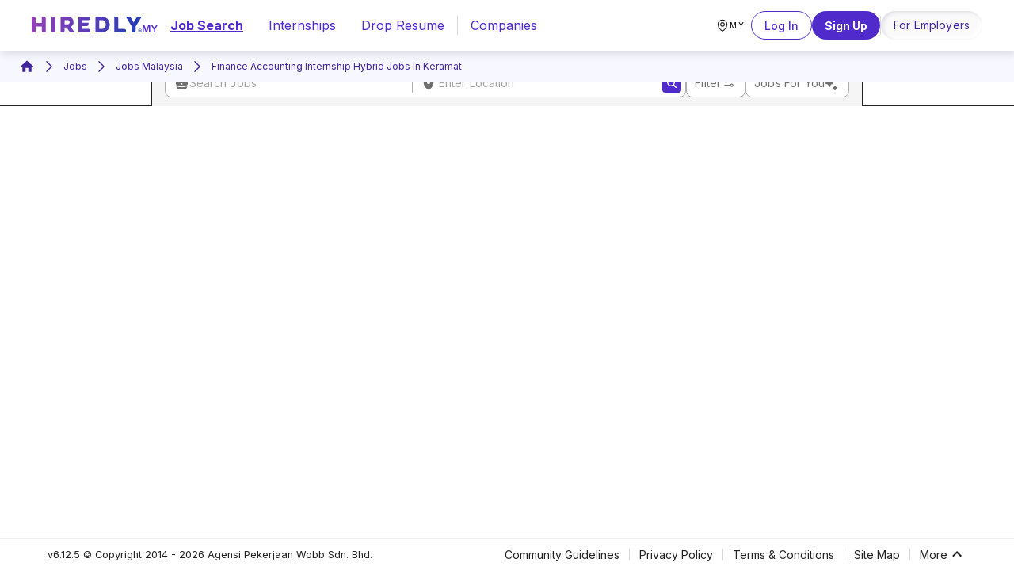

--- FILE ---
content_type: application/javascript; charset=utf-8
request_url: https://my.hiredly.com/_next/static/chunks/8117-08f78aab57bf6226.js
body_size: 6674
content:
"use strict";(self.webpackChunk_N_E=self.webpackChunk_N_E||[]).push([[8117],{6994:function(e,t,i){var r,n,o,l,a=i(67294);function s(){return(s=Object.assign?Object.assign.bind():function(e){for(var t=1;t<arguments.length;t++){var i=arguments[t];for(var r in i)Object.prototype.hasOwnProperty.call(i,r)&&(e[r]=i[r])}return e}).apply(this,arguments)}t.Z=function(e){return a.createElement("svg",s({xmlns:"http://www.w3.org/2000/svg",width:40,height:50,fill:"currentColor",viewBox:"0 0 88 101"},e),r||(r=a.createElement("path",{fill:"#000",d:"M.663 5.19v80.155a5.023 5.023 0 0 0 5.017 5.017h40.562a22.463 22.463 0 0 0 30.328 6.333 22.47 22.47 0 0 0 10.622-19.069 22.463 22.463 0 0 0-21.35-22.452V24.093a10.7 10.7 0 0 0-3.112-7.52L46.662.518a1.1 1.1 0 0 0-.38-.26c-.014 0-.031 0-.046-.008a1.1 1.1 0 0 0-.38-.076H5.68A5.023 5.023 0 0 0 .663 5.19M84.95 77.597a20.23 20.23 0 1 1-20.231-20.233 20.255 20.255 0 0 1 20.23 20.233ZM63.596 24.093v31.08A22.433 22.433 0 0 0 44.87 88.119H5.68a2.776 2.776 0 0 1-2.772-2.773V5.191A2.776 2.776 0 0 1 5.68 2.418h39.054v15.278a3.59 3.59 0 0 0 3.583 3.58h10.456a1.122 1.122 0 1 0 0-2.245H48.317a1.34 1.34 0 0 1-1.338-1.34V4.01l14.163 14.154a8.44 8.44 0 0 1 2.455 5.93Z"})),n||(n=a.createElement("path",{fill:"#40249B",d:"M8.204 45.336H23.92a1.12 1.12 0 0 0 1.122-1.122V11.959a1.12 1.12 0 0 0-1.122-1.122H8.204a1.12 1.12 0 0 0-1.122 1.122v32.255a1.12 1.12 0 0 0 1.122 1.122m1.123-32.254h13.47v30.01H9.326z"})),o||(o=a.createElement("path",{fill:"#000",d:"M51.457 34.408h-17.63c-.298 0-.584.089-.794.247s-.329.372-.329.595.118.437.329.595c.21.158.496.247.794.247h17.63c.298 0 .583-.089.794-.247.21-.158.328-.372.328-.595s-.118-.437-.328-.595a1.34 1.34 0 0 0-.794-.247m0 7.569h-17.63a1.34 1.34 0 0 0-.794.246c-.21.158-.329.372-.329.596s.118.437.329.595c.21.158.496.246.794.246h17.63c.298 0 .583-.088.794-.246.21-.158.328-.372.328-.595 0-.224-.118-.438-.328-.596a1.34 1.34 0 0 0-.794-.246m0 7.688h-17.63c-.298 0-.584.088-.794.246s-.329.372-.329.595c0 .224.118.438.329.596.21.158.496.246.794.246h17.63c.298 0 .583-.088.794-.246.21-.158.328-.372.328-.596s-.118-.437-.328-.595a1.34 1.34 0 0 0-.794-.246M8.204 71.662h17.63c.299 0 .584-.089.794-.246.211-.158.33-.372.33-.596s-.119-.437-.33-.595a1.34 1.34 0 0 0-.793-.246H8.205c-.298 0-.584.088-.794.246s-.329.372-.329.595c0 .224.118.438.329.596.21.157.496.246.793.246m26.009 6.004H8.204c-.297 0-.583.089-.793.247s-.329.372-.329.595.118.438.329.595c.21.158.496.247.793.247h26.009c.297 0 .583-.089.793-.247.21-.157.33-.372.33-.595s-.12-.437-.33-.595a1.34 1.34 0 0 0-.793-.247"})),l||(l=a.createElement("path",{fill:"#512ACC",fillRule:"evenodd",d:"M57.912 70.786a.9.9 0 0 1 1.272.055l5.51 6.01 5.51-6.01a.9.9 0 1 1 1.327 1.216l-5.616 6.127 5.616 6.126a.9.9 0 1 1-1.327 1.217l-5.51-6.011-5.51 6.01a.9.9 0 0 1-1.327-1.216l5.616-6.126-5.616-6.127a.9.9 0 0 1 .055-1.271"})))}},28117:function(e,t,i){i.r(t),i.d(t,{default:function(){return U}});var r=i(85893),n=i(61730),o=i(11163),l=i(67294),a=i(2664),s=i(51153),d=i(52685),c=i(29550),u=i(51744),p=i(55973),h=i(75791),m=i(98208),g=i(80724),x=i(85408),v=i(62263),f=i(63949),b=i(3314),w=i(51015),j=i(8480),y=i(81873),Z=i(4291),S=i(88196),C=i(96788),k=i(77527),E=i(6994),P=i(16831),I=i(2773);let H=(0,k.ZP)(S.Z)({"& .MuiDialog-paper":{background:s.Z.white,border:"2px solid ".concat(s.Z.black),borderRadius:"1.5rem",maxHeight:"36.25rem",maxWidth:"37.5rem",overflow:"hidden",zIndex:9999,"@media (max-width: 640px)":{maxHeight:"37.5rem",minWidth:"20.5rem"}}}),z=(0,k.ZP)(b.Z)({display:"flex"}),D=(0,k.ZP)(C.Z)({}),R=(0,k.ZP)(b.Z)({userSelect:"none"}),_=(0,k.ZP)(b.Z)(e=>({display:"flex",justifyContent:"space-between",alignItems:"center",backgroundColor:s.Z.white,color:s.Z.darkGrey,boxShadow:e.selected?"0px 0px 0px 2px ".concat(s.Z.hiredlyPurple):"none",border:"1px solid ".concat(s.Z.grey),borderRadius:"0.5rem",height:"2.5rem",padding:"0 1rem",overflow:"clip",transition:"all 0.15s ease-in-out",...e.disabled&&{backgroundColor:"#f5f5f5",color:"rgba(0, 0, 0, 0.38))",border:"1px solid #f5f5f5",pointerEvents:"none"},"&:hover":{cursor:"pointer"},"@media (max-width: 640px)":{width:"74.67svw"}})),M=(0,k.ZP)(Z.Z)(e=>({position:"absolute",zIndex:"3",backgroundColor:s.Z.white,color:s.Z.black,border:"2px solid ".concat(s.Z.black),borderRadius:"0.5rem",width:"22.5rem",marginTop:"0.1875rem",overflow:"ellipsis",whiteSpace:"nowrap",textOverflow:"ellipsis","@media (max-width: 640px)":{width:"74.67svw"}})),W=(0,k.ZP)(w.Z)(e=>({display:"flex",alignItems:"center",justifyContent:"flex-start",gap:"1rem",color:"rgba(0, 0, 0, 0.87)",fontSize:"0.875rem",fontWeight:400,lineHeight:"1.25rem",letterSpacing:"0.112px",textTransform:"initial",textWrap:"wrap",textAlign:"left",height:"auto",width:"100%",padding:"0.5rem 1rem","&:hover":{backgroundColor:s.Z.lightHiredlyPurple}})),T=(0,k.ZP)(j.Z)(e=>({color:"outline"===e.variant?"#2E2E2E":s.Z.white,backgroundColor:"outline"===e.variant?s.Z.white:"#2E2E2E",borderRadius:"6.25rem",fontSize:"1rem",fontWeight:"700",height:"2.625rem",width:"12.3125rem",padding:"0 1rem",transition:"all 0.1s ease-in-out","&:hover":{background:"outline"===e.variant?s.Z.lightGrey:s.Z.black,cursor:"pointer"},"&.Mui-disabled":{background:s.Z.grey},"@media (max-width: 640px)":{fontSize:"0.75rem",height:"1.875rem"}})),A=(0,k.ZP)(j.Z)({background:"none",border:"none",height:"24px",width:"24px","&:hover":{cursor:"pointer"}}),O=(0,k.ZP)(x.Z)({color:s.Z.grey,height:"24px",width:"24px",transition:"all 0.1s ease-in-out","&:hover":{color:s.Z.darkGrey}}),N=(0,k.ZP)(y.Z)({color:s.Z.white,backgroundColor:"#F9CA10",fontSize:"0.625rem",fontWeight:700,lineHeight:"1.25rem",letterSpacing:"1.5px",textTransform:"uppercase",height:"1.5rem",width:"auto",padding:"0.125rem 0.375rem",gap:"0.25rem","& .MuiChip-label":{padding:"0"},"& .MuiChip-icon":{color:s.Z.white,height:"20px",width:"20px",margin:"0"}}),G=(0,k.ZP)(P.Z)({width:"24px",height:"auto",objectFit:"contain"}),B=(0,k.ZP)(I.Z)({width:"24px",height:"auto",objectFit:"contain"}),F=(0,k.ZP)(v.Z)(e=>({color:e.selected?s.Z.hiredlyPurple:s.Z.darkGrey,width:"1.25rem",transform:e.selected?"rotate(180deg)":"rotate(0deg)",transition:"all 0.15s ease-in-out"})),V=(0,k.ZP)(f.Z)({}),Y=(0,k.ZP)(E.Z)({height:"120px",width:"auto","@media (max-width: 640px)":{height:"80px"}});function J(e){let{title:t,selectedDropdown:i,setSelectedDropdown:o,cPanel:l,panel:a,setPanel:d,selectedValue:c,dropdownOptions:u,disabled:p}=e,h=(0,n.Z)("(max-width:640px)");return(0,r.jsxs)(z,{flexDirection:h?"column":"row",gap:"0.375rem",justifyContent:"space-between",alignItems:h?"flex-start":"center",borderTop:"0.5px solid"+s.Z.grey,padding:"0.75rem 0.5rem",children:[(0,r.jsx)(D,{fontSize:"0.875rem",lineHeight:"1.5rem",letterSpacing:"0.15px",children:t}),(0,r.jsx)(z,{children:(0,r.jsxs)(R,{children:[(0,r.jsxs)(_,{selected:a===l,onClick:()=>{a===l?d(0):d(l)},width:"22.5rem",disabled:p,children:[p?(0,r.jsx)(D,{color:"rgba(0, 0, 0, 0.38)",fontSize:"0.875rem",lineHeight:"1.5rem",letterSpacing:"0.15px",children:"Not Relevant"}):i?u.map((e,t)=>i===e.value?(0,r.jsx)(z,{alignItems:"center",gap:"0.5rem",overflow:"clip",children:(0,r.jsx)(D,{color:"rgba(0, 0, 0, 0.87)",fontSize:"0.875rem",lineHeight:"1.25rem",letterSpacing:"0.112px",textOverflow:"ellipsis",overflow:"clip",whiteSpace:"nowrap",children:e.label})}):null):c?u.map((e,t)=>c===e.value?(0,r.jsx)(z,{alignItems:"center",gap:"0.5rem",overflow:"clip",children:(0,r.jsx)(D,{color:"rgba(0, 0, 0, 0.87)",fontSize:"0.875rem",lineHeight:"1.25rem",letterSpacing:"0.112px",textOverflow:"ellipsis",overflow:"clip",whiteSpace:"nowrap",children:e.label})}):null):(0,r.jsx)(D,{color:"rgba(0, 0, 0, 0.38)",fontSize:"0.875rem",lineHeight:"1.5rem",letterSpacing:"0.15px",children:"Please Select"}),(0,r.jsx)(F,{selected:a===l})]}),(0,r.jsx)(M,{in:a===l,timeout:"auto",children:u.map((e,t)=>(0,r.jsx)(W,{onClick:()=>{o(e.value),d(0)},children:e.label},t))})]})})]})}function L(e){let{confirmExit:t,setConfirmExit:i,handleConfirmExit:o}=e,l=(0,n.Z)("(max-width:640px)");function a(){i(!1)}return(0,r.jsx)(H,{open:t,sx:{"& .MuiDialog-paper":{maxHeight:"23.75rem",maxWidth:"28.125rem","@media (max-width: 640px)":{maxHeight:"18.75rem",maxWidth:"20.5rem"}}},children:(0,r.jsxs)(z,{flexDirection:"column",alignItems:"center",justifyContent:"center",sx:{width:"100%",height:"100%"},children:[(0,r.jsxs)(z,{alignItems:"center",justifyContent:"space-between",padding:"1rem 1rem 0.5rem",borderBottom:"1px solid "+s.Z.grey,width:"100%",children:[(0,r.jsx)(D,{fontSize:l?"1rem":"1.125rem",fontWeight:"700",lineHeight:"1.5rem",children:"Are you sure you want to exit?"}),(0,r.jsx)(A,{onClick:a,children:(0,r.jsx)(O,{})})]}),(0,r.jsxs)(z,{flexDirection:"column",alignItems:"center",padding:l?"1rem":"1.5rem 1rem 1rem",gap:l?"0.5rem":"1.5rem",height:l?"100%":"15.625rem",children:[(0,r.jsx)(Y,{}),(0,r.jsxs)(D,{color:"rgba(0, 0, 0, 0.87)",fontSize:l?"0.875rem":"1rem",lineHeight:"1.5rem",letterSpacing:"0.15px",textAlign:l?"center":"left",children:["Your application ",(0,r.jsx)("b",{children:"will not"})," be sent if your Right to Work and Availability and Relocation are not submitted."]})]}),(0,r.jsxs)(z,{alignItems:"center",gap:"0.5rem",padding:l?"1rem":"1rem 1.5rem",width:"100%",borderTop:"1px solid "+s.Z.grey,children:[(0,r.jsx)(T,{onClick:o,variant:"outline",children:"Cancel Application"}),(0,r.jsx)(T,{onClick:a,children:"Return"})]})]})})}var U=function(e){var t,i,x,v,f;let{onApplyJobClicked:b,useLocalApply:w,origin:j}=e,y=(0,o.useRouter)(),Z=(0,a.I0)(),S=(0,n.Z)("(max-width:640px)"),[C]=(0,u.Z)(),k=(0,a.v9)(e=>e.user.user),E=(0,a.v9)(e=>e.jobs.selectedJob),P=(0,a.v9)(e=>e.user.showJobCountryPreferenceDialog),I=(0,a.v9)(e=>e.user.JobCountryPreference),R=(0,a.v9)(e=>{var t,i;return null==e?void 0:null===(i=e.user)||void 0===i?void 0:null===(t=i.user)||void 0===t?void 0:t.relocationPreferences}),_=(0,a.v9)(e=>{var t,i;return null==e?void 0:null===(i=e.user)||void 0===i?void 0:null===(t=i.user)||void 0===t?void 0:t.rightToWork}),M=(0,a.v9)(e=>e.jobs.viewHistoryState),W=(0,a.v9)(e=>e.jobs.jobListTab),F=Number((0,a.v9)(e=>e.jobs.fypTab)),[Y,U]=(0,l.useState)(!1),[q,Q]=(0,l.useState)(null),[K,X]=(0,l.useState)(eo(I)),[$,ee]=(0,l.useState)(ea(I)),et=function(){if("individual-job-page"===j){var e;return null!==(e=y.query.origin)&&void 0!==e?e:"individual_job_page"}if("job-list"===j)return(0,d.x2)(W,M,F)}(),ei={my:{name:"Malaysia",flag:(0,r.jsx)(G,{})},sg:{name:"Singapore",flag:(0,r.jsx)(B,{})}},er=(null!==eo(I)||null!==K)&&(null!==ea(I)||null!==$)||3===eo(I)||3===K;function en(e){switch(e){case"sg":return R.SG;case"my":return R.MY;default:return}}function eo(e){var t,i,r,n;if(void 0===R)return;let o=null!==(r=null===(t=en(e))||void 0===t?void 0:t.remote)&&void 0!==r?r:null,l=null!==(n=null===(i=en(e))||void 0===i?void 0:i.relocate)&&void 0!==n?n:null;return!0===l&&!1===o?1:!1===l&&!0===o?2:!1===l&&!1===o?3:null}function el(e){if(void 0!==_)switch(e){case"sg":return _.SG;case"my":return _.MY;default:return}}function ea(e){var t,i,r,n,o,l;let a=null!==(n=null===(t=el(e))||void 0===t?void 0:t.localCitizen)&&void 0!==n?n:null,s=null!==(o=null===(i=el(e))||void 0===i?void 0:i.openToSponsor)&&void 0!==o?o:null,d=null!==(l=null===(r=el(e))||void 0===r?void 0:r.visaOrEmploymentPass)&&void 0!==l?l:null;return!0===s?1:!0===d?2:!0===a?3:null}function es(){U(!0)}async function ed(e,t){var i,r,n,o,l;if(!(null==t?void 0:t.resume)||(null==t?void 0:t.state)=="rejected"||(null==t?void 0:t.state)=="no_resume"){(null==t?void 0:t.resume)&&(null==t?void 0:t.state)!="no_resume"?(null==t?void 0:t.state)=="rejected"&&Z((0,m.sE)(!0)):Z((0,m.b5)(!0)),(0,c.j)({event:"CE_job-application","job-title":null!==(i=null==e?void 0:e.title)&&void 0!==i?i:"",resume:!1,logged_in:!0,"job-bucket-id":null,scraped:null!=e&&!!e.scraped});return}if((null==e?void 0:e.category)==="scraped"||(null==e?void 0:e.category)==="aggregated")return(0,c.j)({event:"CE_job-application",resume:!0,logged_in:!0,scraped:!0,"job-bucket-id":null,"job-title":null==e?void 0:e.title}),window.open(null==e?void 0:e.externalJobUrl,"_blank");let a=await Z((0,h.S1)({jobId:null==e?void 0:e.id,origin:j,jobDiscovery:et,applySource:"individual_job_page"===j?"jdp_apply_now":"job_list"===j?"jlp_apply_now":""}));a.type===g.BoQ?C({snackbarMessage:null!==(r=a.errMsg)&&void 0!==r?r:"Error",severity:"error"}):a.type===g.FfW&&((0,c.j)({event:"CE_job-application",resume:!0,logged_in:!0,scraped:!1,"job-bucket-id":null==a?void 0:null===(n=a.payload)||void 0===n?void 0:n.jobBucketId,"job-title":null==a?void 0:null===(l=a.payload)||void 0===l?void 0:null===(o=l.appliedJob)||void 0===o?void 0:o.title}),Z((0,p.eQ)({status:!0,scraped:(null==e?void 0:e.category)==="scraped",jobGlobalId:null==e?void 0:e.globalId})),(null==t?void 0:t.state)==="approved"&&C({snackbarMessage:"Application successful!",severity:"success"}))}return(0,l.useEffect)(()=>{X(eo(I)),ee(ea(I))},[P]),I&&(0,r.jsxs)(r.Fragment,{children:[(0,r.jsx)(H,{open:P,children:(0,r.jsxs)(z,{flexDirection:"column",alignItems:"center",justifyContent:"center",sx:{width:"100%",height:"100%"},children:[(0,r.jsxs)(z,{flexDirection:"column",gap:"0.25rem",padding:S?"1rem 1rem 0.5rem":"1rem 1.5rem 0.5rem",borderBottom:"1px solid "+s.Z.grey,children:[(null==E?void 0:null===(t=E.globalHirePreferences)||void 0===t?void 0:t.rightToWorkOpenToSponsor)?(0,r.jsxs)(z,{alignItems:"center",justifyContent:"space-between",width:"100%",children:[(0,r.jsx)(N,{icon:(0,r.jsx)(V,{}),label:"Global hire"}),(0,r.jsx)(A,{onClick:es,children:(0,r.jsx)(O,{})})]}):null,(0,r.jsxs)(z,{flexDirection:"column",children:[(0,r.jsxs)(z,{alignItems:"center",justifyContent:"space-between",children:[(0,r.jsx)(D,{fontSize:S?"1rem":"1.125rem",fontWeight:"700",lineHeight:"1.5rem",children:"Confirm & update your availability"}),(null==E?void 0:null===(i=E.globalHirePreferences)||void 0===i?void 0:i.rightToWorkOpenToSponsor)?null:(0,r.jsx)(A,{onClick:es,children:(0,r.jsx)(O,{})})]}),(0,r.jsx)(D,{color:"rgba(0, 0, 0, 0.6)",fontSize:"0.875rem",lineHeight:S?"1.25rem":"1.5rem",letterSpacing:"0.15px",children:"Confirm your right to work & relocation availability to complete your application."})]})]}),(0,r.jsxs)(z,{flexDirection:"column",alignItems:"center",justifyContent:"space-between",padding:S?"1rem":"1rem 1.5rem",height:"25.375rem",children:[(0,r.jsxs)(z,{flexDirection:"column",border:"0.5px solid"+s.Z.grey,borderRadius:"0.5rem",overflow:"clip",width:"100%",children:[(0,r.jsxs)(z,{bgcolor:s.Z.backgroundGrey,flexDirection:S?"column":"row",justifyContent:"space-between",alignItems:S?"flex-start":"center",padding:S?"0.5rem":"0.5rem 0.625rem",width:"100%",children:[(0,r.jsxs)(z,{alignItems:"center",gap:"0.625rem",children:[null===(x=ei[I])||void 0===x?void 0:x.flag,(0,r.jsx)(D,{fontSize:"1rem",fontWeight:"700",lineHeight:"1.5rem",letterSpacing:"0.1px",children:null===(v=ei[I])||void 0===v?void 0:v.name})]}),(0,r.jsxs)(D,{color:"rgba(0, 0, 0, 0.38)",fontSize:"0.75rem",fontStyle:"italic",lineHeight:"1.25rem",letterSpacing:"0.096px",children:["This information will be shown to"," ",null===(f=ei[I])||void 0===f?void 0:f.name," employers."]})]}),(0,r.jsx)(J,{title:"Availability & Relocation",cPanel:1,panel:q,setPanel:Q,selectedDropdown:K,selectedValue:eo(I),setSelectedDropdown:X,dropdownOptions:[{label:"I'm willing to relocate (and physically be in office if necessary)",value:1},{label:"I'm available only remotely (not willing/able to relocate)",value:2},{label:"I'm currently not interested in jobs from this country",value:3}]}),(0,r.jsx)(J,{title:"Right to Work",cPanel:2,panel:q,setPanel:Q,selectedValue:ea(I),selectedDropdown:$,setSelectedDropdown:ee,dropdownOptions:[{label:"I require help or sponsorship to obtain a work permit/visa",value:1},{label:"I have a work permit/visa and am allowed to work in this country",value:2},{label:"I am a citizen of this country",value:3}],disabled:3===K})]}),(0,r.jsx)(D,{color:"rgba(0, 0, 0, 0.6)",fontSize:S?"0.75rem":"0.875rem",lineHeight:"1.25rem",letterSpacing:"0.112px",children:"We request for an update on your current status every 3 months as this information will be showed to potential employers"})]}),(0,r.jsx)(z,{flexDirection:"column",alignItems:"center",gap:"0.625rem",padding:"1rem 1.875rem",width:"100%",borderTop:"1px solid "+s.Z.grey,children:(0,r.jsx)(T,{onClick:()=>(function(e,t,i){let r,n,o,l,a;switch(t){case 1:r=!1,n=!0;break;case 2:r=!0,n=!1;break;case 3:r=!1,n=!1}switch(i){case 1:o=!0,l=!1,a=!1;break;case 2:o=!1,l=!0,a=!1;break;case 3:o=!1,l=!1,a=!0}let s={country:e,remote:r,relocate:n,openToSponsor:o,visaOrEmploymentPass:l,localCitizen:a};Z((0,m.Wt)(s)).then(e=>{"UPDATE_COUNTRY_PREFERENCE_SUCCEED"===e.type&&(!0===w?ed(E,k):b(null,E))}),Z((0,m.BY)(!1))})(I,K,$),disabled:!er,children:"Complete Application"})})]})}),(0,r.jsx)(L,{confirmExit:Y,setConfirmExit:U,handleConfirmExit:function(){X(eo(I)),ee(ea(I)),Z((0,m.BY)(!1)),U(!1)}})]})}},4291:function(e,t,i){i.d(t,{Z:function(){return k}});var r=i(63366),n=i(87462),o=i(67294),l=i(90512),a=i(98885),s=i(46271),d=i(94780),c=i(77527),u=i(44001),p=i(47470),h=i(93232),m=i(18745),g=i(7491),x=i(1588),v=i(34867);function f(e){return(0,v.ZP)("MuiCollapse",e)}(0,x.Z)("MuiCollapse",["root","horizontal","vertical","entered","hidden","wrapper","wrapperInner"]);var b=i(85893);let w=["addEndListener","children","className","collapsedSize","component","easing","in","onEnter","onEntered","onEntering","onExit","onExited","onExiting","orientation","style","timeout","TransitionComponent"],j=e=>{let{orientation:t,classes:i}=e;return(0,d.Z)({root:["root","".concat(t)],entered:["entered"],hidden:["hidden"],wrapper:["wrapper","".concat(t)],wrapperInner:["wrapperInner","".concat(t)]},f,i)},y=(0,c.ZP)("div",{name:"MuiCollapse",slot:"Root",overridesResolver:(e,t)=>{let{ownerState:i}=e;return[t.root,t[i.orientation],"entered"===i.state&&t.entered,"exited"===i.state&&!i.in&&"0px"===i.collapsedSize&&t.hidden]}})(e=>{let{theme:t,ownerState:i}=e;return(0,n.Z)({height:0,overflow:"hidden",transition:t.transitions.create("height")},"horizontal"===i.orientation&&{height:"auto",width:0,transition:t.transitions.create("width")},"entered"===i.state&&(0,n.Z)({height:"auto",overflow:"visible"},"horizontal"===i.orientation&&{width:"auto"}),"exited"===i.state&&!i.in&&"0px"===i.collapsedSize&&{visibility:"hidden"})}),Z=(0,c.ZP)("div",{name:"MuiCollapse",slot:"Wrapper",overridesResolver:(e,t)=>t.wrapper})(e=>{let{ownerState:t}=e;return(0,n.Z)({display:"flex",width:"100%"},"horizontal"===t.orientation&&{width:"auto",height:"100%"})}),S=(0,c.ZP)("div",{name:"MuiCollapse",slot:"WrapperInner",overridesResolver:(e,t)=>t.wrapperInner})(e=>{let{ownerState:t}=e;return(0,n.Z)({width:"100%"},"horizontal"===t.orientation&&{width:"auto",height:"100%"})}),C=o.forwardRef(function(e,t){let i=(0,u.i)({props:e,name:"MuiCollapse"}),{addEndListener:d,children:c,className:x,collapsedSize:v="0px",component:f,easing:C,in:k,onEnter:E,onEntered:P,onEntering:I,onExit:H,onExited:z,onExiting:D,orientation:R="vertical",style:_,timeout:M=p.x9.standard,TransitionComponent:W=a.ZP}=i,T=(0,r.Z)(i,w),A=(0,n.Z)({},i,{orientation:R,collapsedSize:v}),O=j(A),N=(0,m.Z)(),G=(0,s.Z)(),B=o.useRef(null),F=o.useRef(),V="number"==typeof v?"".concat(v,"px"):v,Y="horizontal"===R,J=Y?"width":"height",L=o.useRef(null),U=(0,g.Z)(t,L),q=e=>t=>{if(e){let i=L.current;void 0===t?e(i):e(i,t)}},Q=()=>B.current?B.current[Y?"clientWidth":"clientHeight"]:0,K=q((e,t)=>{B.current&&Y&&(B.current.style.position="absolute"),e.style[J]=V,E&&E(e,t)}),X=q((e,t)=>{let i=Q();B.current&&Y&&(B.current.style.position="");let{duration:r,easing:n}=(0,h.C)({style:_,timeout:M,easing:C},{mode:"enter"});if("auto"===M){let t=N.transitions.getAutoHeightDuration(i);e.style.transitionDuration="".concat(t,"ms"),F.current=t}else e.style.transitionDuration="string"==typeof r?r:"".concat(r,"ms");e.style[J]="".concat(i,"px"),e.style.transitionTimingFunction=n,I&&I(e,t)}),$=q((e,t)=>{e.style[J]="auto",P&&P(e,t)}),ee=q(e=>{e.style[J]="".concat(Q(),"px"),H&&H(e)}),et=q(z),ei=q(e=>{let t=Q(),{duration:i,easing:r}=(0,h.C)({style:_,timeout:M,easing:C},{mode:"exit"});if("auto"===M){let i=N.transitions.getAutoHeightDuration(t);e.style.transitionDuration="".concat(i,"ms"),F.current=i}else e.style.transitionDuration="string"==typeof i?i:"".concat(i,"ms");e.style[J]=V,e.style.transitionTimingFunction=r,D&&D(e)});return(0,b.jsx)(W,(0,n.Z)({in:k,onEnter:K,onEntered:$,onEntering:X,onExit:ee,onExited:et,onExiting:ei,addEndListener:e=>{"auto"===M&&G.start(F.current||0,e),d&&d(L.current,e)},nodeRef:L,timeout:"auto"===M?null:M},T,{children:(e,t)=>(0,b.jsx)(y,(0,n.Z)({as:f,className:(0,l.Z)(O.root,x,{entered:O.entered,exited:!k&&"0px"===V&&O.hidden}[e]),style:(0,n.Z)({[Y?"minWidth":"minHeight"]:V},_),ref:U},t,{ownerState:(0,n.Z)({},A,{state:e}),children:(0,b.jsx)(Z,{ownerState:(0,n.Z)({},A,{state:e}),className:O.wrapper,ref:B,children:(0,b.jsx)(S,{ownerState:(0,n.Z)({},A,{state:e}),className:O.wrapperInner,children:c})})}))}))});C.muiSupportAuto=!0;var k=C}}]);
//# sourceMappingURL=8117-08f78aab57bf6226.js.map

--- FILE ---
content_type: application/javascript; charset=utf-8
request_url: https://my.hiredly.com/_next/static/chunks/2098.f2949baeba2900b2.js
body_size: 2605
content:
"use strict";(self.webpackChunk_N_E=self.webpackChunk_N_E||[]).push([[2098],{2098:function(e,o,t){t.r(o),t.d(o,{default:function(){return D}});var n=t(85893),i=t(11163),r=t(67294),l=t(35006),a=t(2664),d=t(61060),u=t(52685),s=t(29550),c=t(47404),p=t(51744),h=t(98208),b=t(25339),m=t(51153),g=t(186),v=t(77527),f=t(99038),y=t(96788),j=t(3314),Z=t(91594),I=t(88196),w=t(51015),x=t(52857),P=t(56912),k=t(40492),C=t(25837);let _=(0,v.ZP)(C.Z)(e=>({marginTop:"1rem",".MuiOutlinedInput-root":{borderRadius:"0.5rem",fieldset:{border:"2px solid ".concat(m.Z.secondaryGrey)},":hover fieldset":{border:"2px solid ".concat(m.Z.hiredlyPurple)},".Mui-focused fieldset":{border:"2px solid ".concat(m.Z.hiredlyPurple)}}})),S=(0,v.ZP)(k.Z)(e=>({})),N=(0,f.Z)((0,g.default)(l.ZP).withConfig({componentId:"sc-a45e858a-0"})(["&&{display:flex;align-items:center;border-radius:0.5rem;border:",";height:3.5rem;padding:0.75rem 1rem;&:hover{border-color:",";}","{& .PhoneInputInput{font-size:0.875rem;border:none;}}","{& .PhoneInputInput{font-size:1rem;border:none;}}","{& .PhoneInputInput{flex:1;background-color:",";}}","{& .PhoneInputInput{flex:1;background-color:",';border:none;}}& .PhoneInputInput:focus{outline:none;}& .PhoneInputCountryIcon{width:calc(1em * 1.5);height:1em;}& .PhoneInputCountryIcon--square{width:1em;}& .PhoneInputCountryIconImg{display:block;width:100%;height:100%;}& .PhoneInputInternationalIconPhone{opacity:0.8;}& .PhoneInputInternationalIconGlobe{opacity:0.65;}& .PhoneInputCountry{position:relative;align-self:stretch;display:flex;align-items:center;margin-right:0.35em;}& .PhoneInputCountrySelect{position:absolute;top:0;left:0;height:100%;width:100%;z-index:1;border:0;opacity:0;cursor:pointer;}& .PhoneInputCountrySelectArrow{display:block;content:"";width:0.3em;height:0.3em;margin-left:0.35em;border-style:solid;border-color:inherit;border-top-width:0;border-bottom-width:1px;border-left-width:0;border-right-width:1px;transform:rotate(45deg);opacity:0.45;}}'],e=>"true"===e.$error?"2px solid ".concat(m.Z.error):"2px solid ".concat(m.Z.secondaryGrey),e=>"true"===e.$error?m.Z.error:m.Z.hiredlyPurple,e=>e.theme.breakpoints.down("tablet"),e=>e.theme.breakpoints.up("tablet"),e=>e.theme.breakpoints.up("md"),m.Z.white,e=>e.theme.breakpoints.down("md"),m.Z.white)),M=(0,v.ZP)(P.Z)(e=>({margin:"1rem 0"})),E=(0,v.ZP)(j.Z)(e=>({display:"grid",gridTemplateColumns:"1fr auto",alignItems:"center",[e.theme.breakpoints.down(768)]:{alignItems:"start"}})),T=(0,v.ZP)(j.Z)(e=>({textAlign:"center"})),z=(0,v.ZP)(j.Z)(e=>({width:"50ch",[e.theme.breakpoints.down(768)]:{width:"100%"}})),L=(0,v.ZP)(x.Z)(e=>({})),G=(0,v.ZP)(w.Z)(e=>({backgroundColor:m.Z.black,borderRadius:"2rem",color:m.Z.white,textTransform:"capitalize",fontWeight:"700",width:"6.25rem",height:"2.75rem",":hover":{backgroundColor:m.Z.black}})),R=(0,v.ZP)(I.Z)(e=>({".MuiPaper-root":{padding:"1.25rem",border:"2px solid ".concat(m.Z.black),borderRadius:"1.5rem"},".MuiBackdrop-root":{backdropFilter:"blur(0.5rem)"}})),B=(0,v.ZP)(y.Z)(e=>({fontSize:"1.125rem",fontWeight:"700",marginBottom:"0.5rem"})),O=(0,v.ZP)(y.Z)(e=>({color:m.Z.hiredlyPurple,fontSize:"0.875rem",fontWeight:"400"})),W=(0,v.ZP)(y.Z)(e=>({color:m.Z.error,fontSize:"0.875rem",fontWeight:"400",marginTop:"0.25rem",marginLeft:"0.25rem"})),q=(0,v.ZP)(Z.Z)(e=>({width:"1.5rem",height:"1.5rem"}));(0,f.Z)((0,g.default)(j.Z).withConfig({componentId:"sc-a45e858a-1"})(["&&{","{}}"],e=>e.theme.breakpoints.down("tabletS")));var D=function(e){var o;let{jobOrigin:t}=e,m=(0,a.I0)(),g=(0,i.useRouter)(),[v]=(0,p.Z)(),f=d.EO,y=(0,a.v9)(e=>{var o;return null===(o=e.user)||void 0===o?void 0:o.showNationalityDialog}),j=(0,a.v9)(e=>{var o;return null==e?void 0:null===(o=e.user)||void 0===o?void 0:o.user}),Z=(0,a.v9)(e=>{var o;return null===(o=e.jobs)||void 0===o?void 0:o.job}),I=(0,a.v9)(e=>{var o;return null===(o=e.jobs)||void 0===o?void 0:o.stateRegions}),[w,x]=(0,r.useState)(!1),[P,k]=(0,r.useState)(!1),[C,D]=(0,r.useState)(null==j?void 0:j.mobileNumber),[H,Y]=(0,r.useState)(null==j?void 0:j.nationality),[$,A]=(0,r.useState)(null==j?void 0:j.currentLocation),J=(0,a.v9)(e=>e.jobs.viewHistoryState),F=(0,a.v9)(e=>e.jobs.jobListTab),V=Number((0,a.v9)(e=>e.jobs.fypTab)),K="individual-job-page"===t?null!==(o=g.query.origin)&&void 0!==o?o:"jdp_apply_now":"job-list"===t?(0,u.x2)(F,J,V):"",Q="individual-job-page"===t?"jdp_apply_now":"job-list"===t?"jlp_apply_now":"",[U,X]=(0,r.useState)("MY"),{applyJobFunc:ee,checkRightToWorkAndRelocate:eo,checkResumeRejected:et,checkScrapedJob:en}=(0,c.Z)(t,K);function ei(){X("MY"),D(""),m((0,h.Gl)({showNationalityDialog:!1}))}function er(e){D(e);let o=String(e);(0,l.tm)(o)?x(!0):x(!1)}async function el(){if(w&&H&&C&&$){(0,s.j)({event:"CE_click-next-nationality-popup"});let e={mobileNumber:C,nationality:H,currentLocation:$,email:null==j?void 0:j.email,name:null==j?void 0:j.name,freshGrad:null==j?void 0:j.freshGrad};k(!0);let o=await m((0,h._B)(e));o.type===b.lJ2&&(v({snackbarMessage:"Mobile number, nationality and location updated successfully",severity:"success"}),ei(),ea(Z,o.payload)),k(!1)}}async function ea(e,o){var n,i,r,l;let a="CE_job-application";if(eo(e,o))return;if(et(e)){(0,s.j)({event:a,"job-title":null!==(n=null==e?void 0:e.title)&&void 0!==n?n:"",resume:!1,logged_in:!0,"job-bucket-id":null,scraped:(null==e?void 0:e.category)==="scraped"});return}if(en(e)){(0,s.j)({event:a,resume:!0,logged_in:!0,scraped:!0,"job-bucket-id":null,"job-title":null==e?void 0:e.title});return}let d={jobId:e.id,canCancel:!1,origin:t,jobDiscovery:K,applySource:Q},u=await ee(e,d);u.success&&(0,s.j)({event:a,resume:!0,logged_in:!0,scraped:!1,"job-bucket-id":null==u?void 0:null===(i=u.payload)||void 0===i?void 0:i.jobBucketId,"job-title":null==u?void 0:null===(l=u.payload)||void 0===l?void 0:null===(r=l.appliedJob)||void 0===r?void 0:r.title})}return(0,r.useEffect)(()=>{er(null==j?void 0:j.mobileNumber),Y(null==j?void 0:j.nationality),A(null==j?void 0:j.currentLocation)},[y,j]),(0,n.jsxs)(R,{open:y,children:[(0,n.jsxs)(E,{children:[(0,n.jsx)(B,{children:"You're just seconds away from making your job application!"}),(0,n.jsx)(L,{onClick:ei,children:(0,n.jsx)(q,{})})]}),(0,n.jsx)(z,{children:(0,n.jsx)(O,{children:"These mandatory information are missing from your user profile. Please fill them in to continue."})}),(0,n.jsx)(M,{}),(0,n.jsx)(N,{placeholder:"Mobile Number",defaultCountry:U,value:C,onChange:er,countryCallingCodeEditable:!1,smartCaret:!0,disabled:P,$error:w||""===C?"false":"true"}),!w&&C?(0,n.jsx)(W,{children:"Invalid phone number"}):null,(0,n.jsx)(_,{id:"nationality-select",options:f,autoHighlight:!0,onChange:function(e,o){Y(o)},disabled:P,value:H,renderInput:e=>(0,n.jsx)(S,{...e,label:"Nationality"})}),(0,n.jsx)(_,{id:"location-select",options:I,autoHighlight:!0,onChange:function(e,o){A(o.state)},disabled:P,value:$,getOptionLabel:e=>"string"==typeof e?e:e&&e.state?e.state:"",isOptionEqualToValue:(e,o)=>e.state===o,renderInput:e=>(0,n.jsx)(S,{...e,label:"Location"})}),(0,n.jsx)(M,{}),(0,n.jsx)(T,{children:(0,n.jsx)(G,{disabled:P||!C||!H||!$,onClick:el,variant:"contained",children:"next"})})]})}}}]);
//# sourceMappingURL=2098.f2949baeba2900b2.js.map

--- FILE ---
content_type: application/javascript; charset=utf-8
request_url: https://my.hiredly.com/_next/static/chunks/8119.27e3d8951a12908f.js
body_size: 4015
content:
"use strict";(self.webpackChunk_N_E=self.webpackChunk_N_E||[]).push([[8119],{8119:function(e,t,o){o.r(t),o.d(t,{default:function(){return ex}});var r=o(85893),i=o(67294),n=o(2664),a=o(89569),l=o(79077),d=o(85016),c=o(29550),s=o(55973),p=o(75791),u=o(36293),b=o(98208),h=o(83642),g=o(80724),x=o(35509),m=o(10406),v=o(51153),f=o(186),Z=o(77527),j=o(99038),y=o(88196),w=o(68573),B=o(96788),k=o(40110),C=o(52857),P=o(63366),A=o(87462),R=o(90512),S=o(94780),z=o(2101),J=o(97258),L=o(66643),D=o(44001),T=o(1588),E=o(34867);function F(e){return(0,E.ZP)("MuiButtonGroup",e)}let M=(0,T.Z)("MuiButtonGroup",["root","contained","outlined","text","disableElevation","disabled","firstButton","fullWidth","vertical","grouped","groupedHorizontal","groupedVertical","groupedText","groupedTextHorizontal","groupedTextVertical","groupedTextPrimary","groupedTextSecondary","groupedOutlined","groupedOutlinedHorizontal","groupedOutlinedVertical","groupedOutlinedPrimary","groupedOutlinedSecondary","groupedContained","groupedContainedHorizontal","groupedContainedVertical","groupedContainedPrimary","groupedContainedSecondary","lastButton","middleButton"]);var $=o(1058),W=o(41825);let I=["children","className","color","component","disabled","disableElevation","disableFocusRipple","disableRipple","fullWidth","orientation","size","variant"],_=e=>{let{classes:t,color:o,disabled:r,disableElevation:i,fullWidth:n,orientation:a,variant:l}=e,d={root:["root",l,"vertical"===a&&"vertical",n&&"fullWidth",i&&"disableElevation"],grouped:["grouped","grouped".concat((0,L.Z)(a)),"grouped".concat((0,L.Z)(l)),"grouped".concat((0,L.Z)(l)).concat((0,L.Z)(a)),"grouped".concat((0,L.Z)(l)).concat((0,L.Z)(o)),r&&"disabled"],firstButton:["firstButton"],lastButton:["lastButton"],middleButton:["middleButton"]};return(0,S.Z)(d,F,t)},G=(0,Z.ZP)("div",{name:"MuiButtonGroup",slot:"Root",overridesResolver:(e,t)=>{let{ownerState:o}=e;return[{["& .".concat(M.grouped)]:t.grouped},{["& .".concat(M.grouped)]:t["grouped".concat((0,L.Z)(o.orientation))]},{["& .".concat(M.grouped)]:t["grouped".concat((0,L.Z)(o.variant))]},{["& .".concat(M.grouped)]:t["grouped".concat((0,L.Z)(o.variant)).concat((0,L.Z)(o.orientation))]},{["& .".concat(M.grouped)]:t["grouped".concat((0,L.Z)(o.variant)).concat((0,L.Z)(o.color))]},{["& .".concat(M.firstButton)]:t.firstButton},{["& .".concat(M.lastButton)]:t.lastButton},{["& .".concat(M.middleButton)]:t.middleButton},t.root,t[o.variant],!0===o.disableElevation&&t.disableElevation,o.fullWidth&&t.fullWidth,"vertical"===o.orientation&&t.vertical]}})(e=>{let{theme:t,ownerState:o}=e;return(0,A.Z)({display:"inline-flex",borderRadius:(t.vars||t).shape.borderRadius},"contained"===o.variant&&{boxShadow:(t.vars||t).shadows[2]},o.disableElevation&&{boxShadow:"none"},o.fullWidth&&{width:"100%"},"vertical"===o.orientation&&{flexDirection:"column"},{["& .".concat(M.grouped)]:(0,A.Z)({minWidth:40,"&:hover":(0,A.Z)({},"contained"===o.variant&&{boxShadow:"none"})},"contained"===o.variant&&{boxShadow:"none"}),["& .".concat(M.firstButton,",& .").concat(M.middleButton)]:(0,A.Z)({},"horizontal"===o.orientation&&{borderTopRightRadius:0,borderBottomRightRadius:0},"vertical"===o.orientation&&{borderBottomRightRadius:0,borderBottomLeftRadius:0},"text"===o.variant&&"horizontal"===o.orientation&&{borderRight:t.vars?"1px solid rgba(".concat(t.vars.palette.common.onBackgroundChannel," / 0.23)"):"1px solid ".concat("light"===t.palette.mode?"rgba(0, 0, 0, 0.23)":"rgba(255, 255, 255, 0.23)"),["&.".concat(M.disabled)]:{borderRight:"1px solid ".concat((t.vars||t).palette.action.disabled)}},"text"===o.variant&&"vertical"===o.orientation&&{borderBottom:t.vars?"1px solid rgba(".concat(t.vars.palette.common.onBackgroundChannel," / 0.23)"):"1px solid ".concat("light"===t.palette.mode?"rgba(0, 0, 0, 0.23)":"rgba(255, 255, 255, 0.23)"),["&.".concat(M.disabled)]:{borderBottom:"1px solid ".concat((t.vars||t).palette.action.disabled)}},"text"===o.variant&&"inherit"!==o.color&&{borderColor:t.vars?"rgba(".concat(t.vars.palette[o.color].mainChannel," / 0.5)"):(0,z.Fq)(t.palette[o.color].main,.5)},"outlined"===o.variant&&"horizontal"===o.orientation&&{borderRightColor:"transparent"},"outlined"===o.variant&&"vertical"===o.orientation&&{borderBottomColor:"transparent"},"contained"===o.variant&&"horizontal"===o.orientation&&{borderRight:"1px solid ".concat((t.vars||t).palette.grey[400]),["&.".concat(M.disabled)]:{borderRight:"1px solid ".concat((t.vars||t).palette.action.disabled)}},"contained"===o.variant&&"vertical"===o.orientation&&{borderBottom:"1px solid ".concat((t.vars||t).palette.grey[400]),["&.".concat(M.disabled)]:{borderBottom:"1px solid ".concat((t.vars||t).palette.action.disabled)}},"contained"===o.variant&&"inherit"!==o.color&&{borderColor:(t.vars||t).palette[o.color].dark},{"&:hover":(0,A.Z)({},"outlined"===o.variant&&"horizontal"===o.orientation&&{borderRightColor:"currentColor"},"outlined"===o.variant&&"vertical"===o.orientation&&{borderBottomColor:"currentColor"})}),["& .".concat(M.lastButton,",& .").concat(M.middleButton)]:(0,A.Z)({},"horizontal"===o.orientation&&{borderTopLeftRadius:0,borderBottomLeftRadius:0},"vertical"===o.orientation&&{borderTopRightRadius:0,borderTopLeftRadius:0},"outlined"===o.variant&&"horizontal"===o.orientation&&{marginLeft:-1},"outlined"===o.variant&&"vertical"===o.orientation&&{marginTop:-1})})}),q=i.forwardRef(function(e,t){let o=(0,D.i)({props:e,name:"MuiButtonGroup"}),{children:n,className:a,color:l="primary",component:d="div",disabled:c=!1,disableElevation:s=!1,disableFocusRipple:p=!1,disableRipple:u=!1,fullWidth:b=!1,orientation:h="horizontal",size:g="medium",variant:x="outlined"}=o,m=(0,P.Z)(o,I),v=(0,A.Z)({},o,{color:l,component:d,disabled:c,disableElevation:s,disableFocusRipple:p,disableRipple:u,fullWidth:b,orientation:h,size:g,variant:x}),f=_(v),Z=i.useMemo(()=>({className:f.grouped,color:l,disabled:c,disableElevation:s,disableFocusRipple:p,disableRipple:u,fullWidth:b,size:g,variant:x}),[l,c,s,p,u,b,g,x,f.grouped]),j=(0,J.Z)(n),y=j.length,w=e=>{let t=0===e,o=e===y-1;return t&&o?"":t?f.firstButton:o?f.lastButton:f.middleButton};return(0,r.jsx)(G,(0,A.Z)({as:d,role:"group",className:(0,R.Z)(f.root,a),ref:t,ownerState:v},m,{children:(0,r.jsx)($.Z.Provider,{value:Z,children:j.map((e,t)=>(0,r.jsx)(W.Z.Provider,{value:w(t),children:e},t))})}))});var H=o(51015),V=o(77745),O=o(31410),Y=o(95639);let N=(0,j.Z)((0,f.default)(y.Z).withConfig({componentId:"sc-bd2c1e80-0"})(["&&{.MuiDialog-container .MuiPaper-root{border-radius:20px;min-width:40%;","{padding:10px;}}}"],e=>e.theme.breakpoints.down("mobileL"))),X=(0,j.Z)((0,f.default)(k.Z).withConfig({componentId:"sc-bd2c1e80-1"})(["&&{padding:0 50px 20px 50px;width:100%;","{min-width:100%;padding:10px 20px;}}"],e=>e.theme.breakpoints.down("mobileL"))),K=(0,j.Z)((0,f.default)(w.ZP).withConfig({componentId:"sc-bd2c1e80-2"})(["&&{display:flex;justify-content:center;align-items:center;margin-bottom:10px;flex-direction:column;","{margin-bottom:15px;}}"],e=>e.theme.breakpoints.down("mobileL"))),Q=(0,j.Z)((0,f.default)(w.ZP).withConfig({componentId:"sc-bd2c1e80-3"})(["&&{","{width:70%;margin-bottom:",";}}"],e=>e.theme.breakpoints.down("mobileL"),e=>e.$margin_bottom?"15px":"")),U=(0,Z.ZP)(w.ZP)({display:"flex",justifyContent:"flex-end"}),ee=(0,Z.ZP)(w.ZP)({marginBottom:"30px"}),et=(0,Z.ZP)(w.ZP)({display:"flex",justifyContent:"space-between",margin:"20px 0",alignItems:"center",width:"100%"}),eo=(0,Z.ZP)(w.ZP)({display:"flex",flexDirection:"column",justifyContent:"center",alignItems:"center",width:"100%",marginTop:"25px"}),er=(0,Z.ZP)(w.ZP)({borderRadius:"20px",backgroundColor:"rgba(239, 239, 253, 1)",display:"flex",justifyContent:"space-evenly",padding:"10px",width:"70%",maxWidth:"100%",margin:"25px 0",alignItems:"center"}),ei=(0,f.default)(B.Z).withConfig({componentId:"sc-bd2c1e80-4"})(["&&{font-size:",";font-weight:",";text-align:center;}"],m.B.desktopBody,e=>e.$bold?"".concat(m.B.bold):""),en=(0,Z.ZP)(B.Z)({fontSize:m.B.desktopBody,fontWeight:m.B.bold,color:"#777272"}),ea=(0,f.default)(B.Z).withConfig({componentId:"sc-bd2c1e80-5"})(["&&{font-size:",";font-weight:",";text-align:center;}"],m.B.desktopCaption,e=>e.$bold?"".concat(m.B.bold):""),el=(0,j.Z)((0,f.default)(V.Z).withConfig({componentId:"sc-bd2c1e80-6"})(["&&{width:42px;height:42px;color:",";","{width:38px;height:38px;}}"],v.Z.white,e=>e.theme.breakpoints.down("mobileL"))),ed=(0,Z.ZP)(O.Z)({width:"25px",height:"25px",color:v.Z.hiredlyPurple}),ec=(0,Z.ZP)(Y.Z)({fontSize:m.B.desktopDisplay2}),es=(0,Z.ZP)(H.Z)(e=>({borderRadius:"30px 0px 0px 30px",borderWidth:"1px",borderTop:"none",borderBottom:"none",borderColor:v.Z.grey,backgroundColor:e.$selected?v.Z.hiredlyPurple:v.Z.lightGrey,border:"1px",width:"calc(100% / 3)",fontSize:m.B.desktopBody,color:e.$selected?v.Z.white:v.Z.black,padding:"10px 0",textTransform:"capitalize",[e.theme.breakpoints.down("mobileL")]:{fontSize:"12px",height:"48px",lineHeight:"1.3"},"&: hover":{backgroundColor:e.$selected?v.Z.hiredlyPurple:v.Z.lightGrey,border:"none"}})),ep=(0,Z.ZP)(H.Z)(e=>({borderRadius:"30px 30px 30px 0",borderWidth:"1px",borderTop:"none",borderBottom:"none",borderColor:v.Z.grey,backgroundColor:e.$selected?v.Z.hiredlyPurple:v.Z.lightGrey,width:"calc(100% / 3)",fontSize:m.B.desktopBody,color:e.$selected?v.Z.white:v.Z.black,padding:"10px 0",textTransform:"capitalize",[e.theme.breakpoints.down("mobileL")]:{fontSize:"12px",height:"48px",lineHeight:"1.3"},"&: hover":{backgroundColor:e.$selected?v.Z.hiredlyPurple:v.Z.lightGrey,borderTop:"none",borderBottom:"none",borderRight:"none",borderWidth:"1px",borderColor:v.Z.grey}})),eu=(0,Z.ZP)(q)({marginTop:"10px",width:"100%",display:"flex",justifyContent:"center",alignItems:"center"}),eb=(0,j.Z)(f.default.div.withConfig({componentId:"sc-bd2c1e80-7"})(["&&{width:60px;height:60px;border-radius:50px;background-color:",";display:flex;justify-content:center;align-items:center;margin:0 0 20px 0;","{width:48px;height:48px;}}"],v.Z.chipGreen,e=>e.theme.breakpoints.down("mobileL"))),eh=(0,Z.ZP)(C.Z)({width:"40px",height:"40px",transform:"translateY(20px) translateX(-20px)"}),eg=(0,Z.ZP)("a")({fontWeight:m.B.bold,color:v.Z.hiredlyPurple,textDecoration:"none",marginTop:"20px",display:"block"});var ex=(0,n.$j)(e=>({jobListFilter:e.jobs.jobListFilter,showJobAlertDialog:e.dialog.showJobAlertDialog,jobAlerts:e.jobs.jobAlerts,reachedMaxJobAlerts:e.jobs.reachedMaxJobAlerts,replacingJobAlert:e.jobs.replacingJobAlert,jobAlert:e.jobs.jobAlert}),e=>({updateJobAlertDialog:(0,a.DE)(s.Xg,e),hideSnackBar:(0,a.DE)(u.J,e),showSnackBar:(0,a.DE)(u.a,e),replaceJobAlert:(0,a.DE)(p.xr,e),updateJobAlert:(0,a.DE)(p.ch,e)}))(function(e){let[t,o]=(0,i.useState)(null),[n,a]=(0,i.useState)("daily"),s=(0,b.PR)(),p=h.h.getState().jobs.jobAlerts,u=e.jobAlert,m=()=>{e.updateJobAlertDialog(!1),a("daily")},v=t=>o=>{var r;o.preventDefault(),o.stopPropagation();let i={id:t.id,title:null===(r=e.jobListFilter)||void 0===r?void 0:r.keyword};e.replaceJobAlert(i).then(o=>{o.type===g.qkK?((0,c.j)({event:"replace-job-alert","old-job-alert-id":t.id,"new-job-alert-id":o.jobAlerts[0].id}),(0,d.q)(e.hideSnackBar,e.showSnackBar,{message:"Job alert created.",severity:"success"})):(0,d.q)(e.hideSnackBar,e.showSnackBar,{message:"Failed to replace job alert, please try again later",severity:"error"})}),(0,l.rV)("visitorJobAlert")&&(0,l.cl)("visitorJobAlert")},f=()=>{var t,o,r,i;let n=null===(t=e.jobListFilter)||void 0===t?void 0:t.keyword;return n?(n=(null===(o=e.jobListFilter)||void 0===o?void 0:o.keyword.constructor)===Array?null===(r=e.jobListFilter)||void 0===r?void 0:r.keyword[0]:null===(i=e.jobListFilter)||void 0===i?void 0:i.keyword).trim():""};(0,i.useEffect)(()=>{s&&o(s)},[e.jobAlerts]);let Z=t=>o=>{o.preventDefault(),o.stopPropagation(),a(t);let r={id:u.id,frequency:t,medium:"email"};e.updateJobAlert(r).then(t=>{t.type===g.Lly?((0,d.q)(e.hideSnackBar,e.showSnackBar,{message:"Job alert updated.",severity:"success"}),(0,c.j)({event:"CE_update-job-alert-job-list","job-alert-id":t.jobAlert.id,"job-alert-frequency":t.jobAlert.frequency,"job-alert-medium":t.jobAlert.medium})):(0,d.q)(e.hideSnackBar,e.showSnackBar,{message:"Failed to update job alert, please try again later",severity:"error"})})};return(0,r.jsx)(i.Fragment,{children:t&&(0,r.jsxs)(N,{onClose:m,open:e.showJobAlertDialog,children:[(0,r.jsx)(U,{children:(0,r.jsx)(eh,{onClick:m,children:(0,r.jsx)(ec,{})})}),(0,r.jsxs)(X,{children:[e.reachedMaxJobAlerts?(0,r.jsx)(K,{children:(0,r.jsx)(Q,{children:(0,r.jsx)(ei,{$bold:!0,children:"Replace Job Alert"})})}):(0,r.jsxs)(K,{children:[(0,r.jsx)(eb,{children:(0,r.jsx)(el,{})}),(0,r.jsx)(Q,{children:(0,r.jsxs)(ei,{$bold:!0,children:['Your job alert for "',f(),'" is successfully created!']})})]}),(0,r.jsx)(ee,{children:e.reachedMaxJobAlerts?(0,r.jsxs)(ei,{children:['You have reached the maximum number of job alerts created. Replace an existing alert to create the "',f(),'" alert.']}):(0,r.jsxs)(i.Fragment,{children:[(0,r.jsx)(ea,{children:"You will be alerted when new jobs match your search."}),(0,r.jsxs)(eo,{children:[(0,r.jsx)(ea,{$bold:!0,children:"Select Frequency"}),(0,r.jsxs)(eu,{children:[(0,r.jsx)(es,{$selected:"daily"==n,onClick:Z("daily"),children:"Daily"}),(0,r.jsx)(ep,{$selected:"weekly"==n,onClick:Z("weekly"),children:"Weekly"})]}),(0,r.jsxs)(er,{children:[(0,r.jsx)(ed,{}),(0,r.jsx)(ea,{children:"daily"==n?"You will receive a job alert email every morning.":"You will receive a job alert email every Monday."})]}),(0,r.jsx)(x.Z,{button_type:"Green",font_size:"caption",margin:"20px 0 0 0",onClick:m,children:"Got it"}),(0,r.jsx)(eg,{id:"manage-job-alerts-popup-link",href:"/profile#manage-job-alerts",target:"_blank",rel:"noopener",children:"Manage Job Alerts"})]})]})}),e.reachedMaxJobAlerts&&(0,r.jsx)(i.Fragment,{children:p.slice(0,5).map((t,o)=>(0,r.jsxs)(et,{children:[(0,r.jsx)(en,{children:null==t?void 0:t.title},o),(0,r.jsx)(x.Z,{button_type:"OutlinedIndigo",mobile_width:"120px",font_size:"caption",padding:"8px 15px",onClick:v(t),disabled:e.replacingJobAlert,children:"Replace"})]}))})]})]})})})},31410:function(e,t,o){var r=o(64836);t.Z=void 0;var i=r(o(33651)),n=o(85893);t.Z=(0,i.default)((0,n.jsx)("path",{d:"M20 4H4c-1.1 0-1.99.9-1.99 2L2 18c0 1.1.9 2 2 2h16c1.1 0 2-.9 2-2V6c0-1.1-.9-2-2-2m0 4-8 5-8-5V6l8 5 8-5z"}),"Email")}}]);
//# sourceMappingURL=8119.27e3d8951a12908f.js.map

--- FILE ---
content_type: application/javascript; charset=utf-8
request_url: https://my.hiredly.com/_next/static/chunks/3058-d0f554198c55d51f.js
body_size: 14899
content:
"use strict";(self.webpackChunk_N_E=self.webpackChunk_N_E||[]).push([[3058,2956],{25196:function(e,t,i){i.d(t,{Z:function(){return r}});var n=i(85893),o=i(67294);function r(e){let{children:t,...i}=e,[r,a]=(0,o.useState)(!1);return((0,o.useEffect)(()=>{a(!0)},[]),r)?(0,n.jsx)("div",{...i,children:t}):null}},56624:function(e,t,i){var n=i(85893),o=i(61730),r=i(88238),a=i(31955),l=i(30381),d=i.n(l),c=i(67294),s=i(42708),p=i(2664),h=i(55678),u=i(25655),f=i(79077),m=i(29550),g=i(75791),x=i(77541),b=i(98208),w=i(80724),Z=i(31210);t.Z=function(e){var t,i,l,j;let{job:v,onHoverEnter:y,onJobCardClick:k,onApplyJobClick:C}=e,I=(0,p.I0)(),P=(0,b.Kx)(),z=(0,r.O_)(),_=(0,c.useRef)(!0),M=(0,o.Z)("(min-width: 1280px)"),S=(0,o.Z)("(max-width: 640px)"),E=(0,p.v9)(e=>e.jobs.hoverJob),[A,B]=(0,c.useState)(null==v?void 0:v.bookmark),[R,W]=(0,c.useState)(!1),[F,H]=(0,c.useState)(!1),[L,D]=(0,c.useState)("Click to view job"),[$,T]=(0,c.useState)(!1),G=(null==E?void 0:E.id)===(null==v?void 0:v.id),O=null==v?void 0:null===(t=v.jobSlotType)||void 0===t?void 0:t.includes("job_slot_max"),K=O||(null==v?void 0:v.jobSlotType)==="job_slot_plus",N=(null==v?void 0:v.spotlight)||K,U=(null==v?void 0:v.category)==="aggregated",q=(z||_.current)&&!S&&((null==v?void 0:v.spotlight)||(null==v?void 0:v.boosted)||K||(null==v?void 0:null===(i=v.globalHirePreferences)||void 0===i?void 0:i.rightToWorkOpenToSponsor)),V=(null==v?void 0:v.spotlight)||(null==v?void 0:v.boosted)||K,Y=(null==v?void 0:v.haveApplied)||(null==v?void 0:v.haveApplied)===void 0,J=!z&&((null==v?void 0:v.bookmark)||(null==v?void 0:v.bookmark)===void 0)||R,X=(null==v?void 0:v.category)==="scraped"||(null==v?void 0:v.category)==="aggregated",Q=A?(0,n.jsx)(Z.hW,{}):(0,n.jsx)(Z.N,{}),ee=(null==v?void 0:v.haveApplied)?"Applied":S?X?"Apply":"Apply Now":F?"Apply Now!":"Click here to apply!";function et(e){if(e.stopPropagation(),e.preventDefault(),!P)return I((0,g.bt)(v)).then(()=>{I((0,x.m2)("save_job")),I((0,x.fw)(!0))});if(R)return;W(!0);let t={jobId:null==v?void 0:v.id,canCancel:!1,origin:"job-list"};A?A&&I((0,g.Kt)(t)).then(e=>{(null==e?void 0:e.type)===w.cce&&(h.Am.success("Job unbookmarked"),B(!1),W(!1))}):I((0,g.tq)(t)).then(e=>{(null==e?void 0:e.type)===w.sNM&&(h.Am.success("Job saved! You can view it under your Job Activity"),B(!0),W(!1))})}function ei(e){let t=(null==e?void 0:e.activeAt)||(null==e?void 0:e.active_at),i=d()(t,"YYYYMMDD"),n=d()(d()(),"YYYYMMDD");return n.diff(i,"months")>3?null:n.diff(i,"months")>1?n.diff(i,"months")+" months ago":d()(t).fromNow()}let en=(0,c.useMemo)(()=>(null==v?void 0:v.salary)==="Undisclosed"||(null==v?void 0:v.salary)==="Undefined"?"Undisclosed":(0,u.hw)(null==v?void 0:v.salary,null==v?void 0:v.crossBorderData),[null==v?void 0:v.salary,null==v?void 0:v.crossBorderData]),eo=(0,c.useMemo)(()=>(0,f.aK)(v),[null==v?void 0:v.company,null==v?void 0:v.crossBorderData]),er=null==eo?void 0:eo.name,ea=(0,c.useMemo)(()=>(0,f.Ku)(eo),[eo]),el=(0,c.useMemo)(()=>null!==ei(v)?ei(v):null,[v]),ed=U?er:"Click to view company profile";return(0,n.jsx)(Z.gM,{href:"/jobs/".concat(null==v?void 0:v.slug),children:(0,n.jsx)(Z.pf,{followCursor:!0,title:L,children:(0,n.jsxs)(Z.UK,{onClick:e=>k(e,v),onMouseEnter:()=>{y(v),D("Click to view job")},$selected:G,$highlight:null==v?void 0:v.boosted,$spotlight:N,children:[V&&(0,n.jsx)(Z.KF,{$highlight:null==v?void 0:v.boosted,$spotlight:N}),(0,n.jsxs)(Z.I3,{className:"shrink-on-hover",children:[(0,n.jsxs)(Z.L2,{$boosted:V,children:[q&&(0,n.jsxs)(Z.fg,{children:[(0,n.jsxs)(Z.p9,{children:[(null==v?void 0:v.boosted)&&(0,n.jsx)(Z.xA,{$highlight:!0,children:(0,n.jsx)(Z.Cc,{})}),N&&(0,n.jsx)(Z.xA,{$spotlight:!0,children:(0,n.jsx)(Z.Yq,{})}),(null==v?void 0:null===(l=v.globalHirePreferences)||void 0===l?void 0:l.rightToWorkOpenToSponsor)&&(0,n.jsxs)(Z.xA,{$global:!0,children:[(0,n.jsx)(Z.ww,{}),"Global hire"]})]}),(0,n.jsx)(Z.eZ,{onClick:et,disabled:J,children:Q})]}),(0,n.jsxs)(Z.IR,{children:[(0,n.jsx)(s.df,{style:{width:"100%"},onChange:e=>!0===e&&void(0,m.j)({event:"CE_job-impression","job-id":null==v?void 0:v.id,origin:"job_list",job_discovery:"",search_term:""}),children:(0,n.jsx)(Z.K5,{children:null==v?void 0:v.title})}),!S&&(0,n.jsxs)(Z.oC,{children:[(0,n.jsxs)(Z.pS,{children:[z&&(0,n.jsx)(Z.te,{}),en]}),(0,n.jsxs)(Z.pS,{children:[z&&(0,n.jsx)(Z._t,{}),null==v?void 0:v.stateRegion]})]}),S&&(0,n.jsx)(Z.eZ,{onClick:et,disabled:J,children:Q})]}),(0,n.jsxs)(Z.Zo,{children:[(0,n.jsxs)(Z.eR,{children:[(0,n.jsx)(Z.Dc,{src:ea,alt:er,loading:"lazy",$placeholder:!(null==eo?void 0:eo.logo),onClick:e=>{e.stopPropagation(),e.preventDefault(),a.Z.set("click-source","job_listing_card"),(null==eo?void 0:eo.slug)&&window.open("/companies/".concat(null==eo?void 0:eo.slug),"_blank")},onMouseEnter:()=>{T(!0),D(ed)},onMouseLeave:()=>{T(!1),D("Click to view job")},style:{cursor:U?"default":"pointer"}}),(0,n.jsx)(Z.AK,{children:er}),!q&&!S&&(0,n.jsx)(Z.eZ,{onClick:et,disabled:J,children:Q})]}),S&&(0,n.jsxs)(n.Fragment,{children:[(0,n.jsxs)(Z.MU,{children:[(0,n.jsx)(Z.A8,{type:"jobType",children:null==v?void 0:v.jobType}),(0,n.jsx)(Z.A8,{type:"state",children:null==v?void 0:v.stateRegion}),(0,n.jsx)(Z.A8,{type:"salary",children:(null==v?void 0:v.salary)==="Undisclosed"||(null==v?void 0:v.salary)==="Undefined"?"Undisclosed":(0,u.hw)(null==v?void 0:v.salary,null==v?void 0:v.crossBorderData)})]}),(0,n.jsx)(Z.ae,{children:el})]})]})]}),(!S||(null==v?void 0:v.keywordHighlight)&&(null==v?void 0:null===(j=v.keywordHighlightText)||void 0===j?void 0:j.length)>0)&&(0,n.jsxs)(Z.he,{$jobSlotMax:O,children:[(0,n.jsxs)(Z.ti,{children:[(null==v?void 0:v.jobType)&&!S&&(0,n.jsx)(Z.II,{$jobSlotMax:O,children:null==v?void 0:v.jobType}),(null==v?void 0:v.keywordHighlight)&&(0,n.jsxs)(n.Fragment,{children:[!S&&(0,n.jsx)(Z.VN,{orientation:"vertical",$jobSlotMax:O}),null==v?void 0:v.keywordHighlightText.map(e=>(0,n.jsx)(Z.K8,{$jobSlotMax:O,children:e},e))]})]}),!S&&(0,n.jsx)(Z.ae,{$jobSlotMax:O,children:el})]}),S&&(0,n.jsx)(Z.qL,{children:(0,n.jsxs)(Z.hA,{onClick:e=>C(e,v),disabled:Y,children:[ee,P&&z&&X&&(0,n.jsx)(Z.TQ,{})]})})]}),M&&(0,n.jsxs)(Z.i0,{onClick:e=>C(e,v),disabled:Y,onMouseEnter:()=>{H(!0),$||D("Click here to apply")},onMouseLeave:()=>{H(!1),$||D("Click to view job")},children:[ee,P&&z&&X&&(0,n.jsx)(Z.TQ,{})]})]})})})}},31210:function(e,t,i){i.d(t,{TQ:function(){return eI},eZ:function(){return eg},ti:function(){return en},he:function(){return ei},I3:function(){return q},UK:function(){return U},eR:function(){return et},Dc:function(){return eb},VN:function(){return eP},te:function(){return ek},ww:function(){return ey},i0:function(){return em},KF:function(){return ea},Cc:function(){return ej},fg:function(){return Y},Zo:function(){return ee},AK:function(){return eu},pS:function(){return eh},IR:function(){return X},oC:function(){return Q},K5:function(){return ep},II:function(){return ec},K8:function(){return es},gM:function(){return K},_t:function(){return eC},hA:function(){return ex},qL:function(){return er},MU:function(){return eo},A8:function(){return ed},ae:function(){return ef},N:function(){return ew},Yq:function(){return ev},pf:function(){return N},L2:function(){return V},hW:function(){return eZ},xA:function(){return el},p9:function(){return J}});var n,o,r,a,l,d,c,s,p,h,u,f,m,g,x,b,w,Z,j,v,y,k,C=i(85893),I=i(11379),P=i(32395),z=i(36056),_=i(18806),M=i(63949),S=i(81447),E=i(62911),A=i(96788),B=i(8480),R=i(56912),W=i(77527),F=i(33034),H=i(40423),L=i(41664),D=i.n(L),$=i(51153),T=i(67294);function G(){return(G=Object.assign?Object.assign.bind():function(e){for(var t=1;t<arguments.length;t++){var i=arguments[t];for(var n in i)Object.prototype.hasOwnProperty.call(i,n)&&(e[n]=i[n])}return e}).apply(this,arguments)}function O(){return(O=Object.assign?Object.assign.bind():function(e){for(var t=1;t<arguments.length;t++){var i=arguments[t];for(var n in i)Object.prototype.hasOwnProperty.call(i,n)&&(e[n]=i[n])}return e}).apply(this,arguments)}(0,W.ZP)("div")(e=>({display:"flex",columnGap:"0.5rem"}));let K=(0,W.ZP)(D())({textDecoration:"none",color:$.Z.black,width:"100%"}),N=(0,W.ZP)(e=>{let{className:t,...i}=e;return(0,C.jsx)(F.Z,{...i,classes:{popper:t}})})(()=>({["& .".concat(H.Z.tooltip)]:{border:"1.5px solid ".concat($.Z.black),borderRadius:"8px",padding:"4px 8px",backgroundColor:$.Z.white,color:"black",zIndex:10,marginTop:"20px",textWrap:"nowrap"},"@media (max-width: 1279px)":{display:"none"}})),U=(0,W.ZP)("div")(e=>({backgroundColor:$.Z.white,border:"1px solid ".concat($.Z.grey),borderRadius:"8px",display:"grid",position:"relative",width:"100%",maxWidth:"900px",overflow:"clip",transition:"border 0.125s ease-in-out",...e.$highlight&&{border:"1px solid ".concat($.Z.hiredlyPurple)},...e.$spotlight&&{border:"1px solid ".concat($.Z.buttonGreen)},...e.$selected&&{border:"1px solid ".concat($.Z.hiredlyPurple),boxShadow:"0 0 0 1px ".concat($.Z.hiredlyPurple)},":hover":{border:"1px solid ".concat($.Z.hiredlyPurple),boxShadow:"0 0 0 1px ".concat($.Z.hiredlyPurple),animation:"none"},".shrink-on-hover":{width:"100%",transition:"width 0.125s ease-in-out",transitionDelay:"0.05s"},"@media (min-width: 1280px)":{"&:hover":{".shrink-on-hover":{borderRight:"1px solid ".concat($.Z.black),width:"calc(100% - 90px)"}}},"@media (max-width: 640px)":{maxWidth:"100%",...e.$highlight&&{border:"2px solid ".concat($.Z.hiredlyPurple)},...e.$spotlight&&{border:"2px solid ".concat($.Z.buttonGreen)}}})),q=(0,W.ZP)("div")({gridArea:"1 / 1",zIndex:1,display:"grid"}),V=(0,W.ZP)("div")(e=>({backgroundColor:$.Z.white,display:"grid",gridTemplateColumns:"424px 1fr",padding:"0.625rem 1rem 0.5rem","@media (max-width: 640px)":{gridTemplateColumns:"1fr",minHeight:"auto",padding:e.$boosted?"1.25rem 1rem 0.875rem":"1rem 1rem 0.875rem",width:"100%",overflow:"hidden"}})),Y=(0,W.ZP)("div")({gridColumn:"1 / -1",display:"flex",justifyContent:"space-between",alignItems:"flex-start",height:"28px",margin:"0 0 0.25rem"}),J=(0,W.ZP)("div")({display:"flex",alignItems:"center",gap:"0.25rem"}),X=(0,W.ZP)("div")({gridColumn:.5,display:"flex",flexDirection:"column",justifyContent:"space-between",minHeight:"56px","@media (max-width: 640px)":{gridColumn:"1 / -1",flexDirection:"row",alignItems:"flex-start",gap:"0.5rem",minHeight:"fit-content",margin:"0 0 0.5rem"}}),Q=(0,W.ZP)("div")({display:"flex",gap:"0.625rem"}),ee=(0,W.ZP)("div")({display:"flex",flexDirection:"column","@media (max-width: 640px)":{gap:"0.75rem"}}),et=(0,W.ZP)("div")({gridColumn:.5,display:"grid",gridTemplateColumns:"56px 1fr 24px",alignItems:"flex-start",gap:"1rem","@media (max-width: 640px)":{gridTemplateColumns:"28px 1fr",alignItems:"center",gap:"0.5rem"}}),ei=(0,W.ZP)("div")(e=>({gridColumn:"1 / -1",backgroundColor:$.Z.backgroundGrey,display:"flex",justifyContent:"space-between",alignItems:"center",flexWrap:"wrap",minHeight:"40px",padding:"0.5rem 1rem",...e.$jobSlotMax&&{backgroundImage:"linear-gradient(90deg, #B0CD72 -0.98%, ".concat($.Z.buttonGreen," 77.2%)"),backgroundSize:"100% 600%",animation:"highlightGradientLoop 1.75s linear infinite"},"@media (max-width: 640px)":{padding:"0.75rem 1rem",gap:"0.5rem"}})),en=(0,W.ZP)("div")({display:"flex",alignItems:"center",gap:"0.375rem","@media (max-width: 640px)":{flexWrap:"wrap"}}),eo=(0,W.ZP)("div")(e=>({display:"flex",justifyContent:"flex-start",flexWrap:"wrap",gap:"0.4375rem"})),er=(0,W.ZP)("div")({gridColumn:"1 / -1",backgroundColor:$.Z.backgroundGrey,borderTop:"1px solid ".concat($.Z.grey),display:"flex",justifyContent:"center",alignItems:"center",minHeight:"40px",width:"100%",padding:"0.75rem 1rem","@media (max-width: 640px)":{position:"relative",overflow:"hidden"}}),ea=(0,W.ZP)("span")(e=>({background:e.$highlight?$.Z.hiredlyPurple:$.Z.buttonGreen,gridArea:"1 / 1",zIndex:2,width:"8px",...e.$spotlight&&{"@keyframes highlightGradientLoop":{"0%":{backgroundPosition:"0% 100%"},"100%":{backgroundPosition:"0% 0%"}},backgroundImage:"linear-gradient(0deg,transparent,transparent,#B0CD72,transparent,transparent)",backgroundSize:"100% 600%",animation:"highlightGradientLoop 1.75s linear infinite"},"@media (max-width: 640px)":{height:"8px",width:"100%",backgroundSize:"100% 600%"}})),el=(0,W.ZP)("span")(e=>({color:$.Z.white,borderRadius:"0.3125rem",display:"flex",alignItems:"center",height:"1.5rem",padding:"0 0.3125rem",...e.$highlight&&{backgroundColor:$.Z.hiredlyPurple},...e.$spotlight&&{background:"linear-gradient(242deg, #6EC7CD 14.33%, #B0CD72 76.81%)"},...e.$global&&{backgroundColor:"#F9CA10",borderRadius:"6.25rem",gap:"0.25rem",fontSize:"0.625rem",fontWeight:"700",lineHeight:"1.25rem",letterSpacing:"1.5px",textTransform:"uppercase",height:"1.5rem",padding:"0 0.5rem 0 0.375rem"}})),ed=(0,W.ZP)("div")(e=>({display:"flex",alignItems:"center",borderRadius:"0.25rem",fontSize:"0.75rem",fontWeight:"700",whiteSpace:"nowrap",height:"1.3125rem",padding:"0 0.625rem",..."jobType"===e.type&&{color:$.Z.blue,backgroundColor:"rgba(33, 61, 181, 0.14)"},..."state"===e.type&&{color:"rgba(129, 155, 72, 1)",backgroundColor:"rgba(129, 155, 72, 0.14)"},..."salary"===e.type&&{color:"rgba(155, 72, 72, 1)",backgroundColor:"rgba(155, 72, 72, 0.14)"}})),ec=(0,W.ZP)("span")(e=>({display:"flex",alignItems:"center",backgroundColor:e.$jobSlotMax?$.Z.white:"rgba(33, 61, 181, 0.14)",color:$.Z.blue,borderRadius:"6.25rem",fontSize:"0.625rem",fontWeight:"700",textWrap:"nowrap",height:"1.5rem",padding:"0 0.625rem"})),es=(0,W.ZP)("span")(e=>({display:"flex",alignItems:"center",backgroundColor:e.$jobSlotMax?$.Z.white:$.Z.lightHiredlyPurple,color:"rgba(0, 0, 0, 0.60)",border:"0.5px solid rgba(0, 0, 0, 0.60)",borderRadius:"0.25rem",fontSize:"0.75rem",fontWeight:"300",lineHeight:"1.25rem",textWrap:"nowrap",height:"1.25rem",padding:"0.375rem"})),ep=(0,W.ZP)("h2")({color:$.Z.black,display:"-webkit-box",fontSize:"1rem",fontWeight:"700",lineHeight:"24px",letterSpacing:"0.1px",WebkitLineClamp:2,WebkitBoxOrient:"vertical",textOverflow:"ellipsis",whiteSpace:"normal",wordBreak:"break-word",overflowWrap:"break-word",overflow:"hidden",margin:"0 0.5rem 0.625rem 0","@media (max-width: 640px)":{margin:"0"}}),eh=(0,W.ZP)("h3")({color:$.Z.textMediumEmphasis,display:"flex",alignItems:"center",gap:"0.25rem",fontSize:"0.875rem",fontWeight:"400",lineHeight:"20px",margin:"0"}),eu=(0,W.ZP)("h4")({color:$.Z.black,fontSize:"0.875rem",fontWeight:"400",lineHeight:"24px",letterSpacing:"0.15px",display:"-webkit-box",WebkitLineClamp:2,WebkitBoxOrient:"vertical",textOverflow:"ellipsis",whiteSpace:"normal",overflow:"hidden",width:"100%",margin:"0","@media (max-width: 640px)":{color:$.Z.textMediumEmphasis,fontSize:"0.75rem",lineHeight:"16px",letterSpacing:"1.5px",textTransform:"uppercase",WebkitLineClamp:1,whiteSpace:"nowrap"}}),ef=(0,W.ZP)("p")(e=>({color:e.$jobSlotMax?$.Z.white:$.Z.darkGrey,fontSize:"0.75rem",lineHeight:"1.25rem",textWrap:"nowrap",margin:"0","@media (max-width: 640px)":{color:$.Z.darkGrey,fontSize:"0.625rem",fontWeight:"500",textAlign:"right"}}));(0,W.ZP)(B.Z)(e=>({width:"114px",display:"flex",flexDirection:"column",justifyContent:"center",border:"1px solid #28A466",borderRadius:"0.5rem",backgroundColor:"#EEF6ED",color:"#28A466",paddingInline:"0.5rem",rowGap:"0.25rem"}));let em=(0,W.ZP)(B.Z)({gridArea:"1 / 1",justifySelf:"flex-end",backgroundColor:"#31C47A",color:$.Z.white,fontFamily:"Inter",fontSize:"0.8125rem",fontWeight:"700",letterSpacing:"0.06px",textTransform:"capitalize",textAlign:"center",width:"90px",padding:"0 0.75rem","&:disabled":{backgroundColor:$.Z.grey,pointerEvents:"none",cursor:"not-allowed"}}),eg=(0,W.ZP)(B.Z)(e=>({borderRadius:"0.25rem",flexShrink:0,width:"24px",transition:"all 0.15s ease-in-out","&:disabled":{pointerEvents:"none",cursor:"not-allowed",opacity:"0.25"}}));(0,W.ZP)(B.Z)(e=>({color:$.Z.black,backgroundColor:$.Z.white,display:"flex",columnGap:"6px",padding:"0 1rem",height:"36px",maxWidth:"177.5px",justifyContent:"center",alignItems:"center",fontSize:"0.75rem",fontWeight:700,borderRadius:"6.25rem",border:"1.5px solid ".concat($.Z.black),textTransform:"capitalize",lineHeight:"normal"}));let ex=(0,W.ZP)(B.Z)(e=>({display:"flex",alignItems:"center",gap:"0.375rem",color:$.Z.white,backgroundColor:"#31C47A",border:"2px solid ".concat($.Z.black),borderRadius:"6.25rem",fontSize:"0.875rem",fontWeight:700,textTransform:"capitalize",whiteSpace:"nowrap",height:"36px",width:"107px",padding:"0 1rem",...(null==e?void 0:e.disabled)&&{border:"2px solid"+$.Z.darkGrey,backgroundColor:$.Z.grey,color:$.Z.white}})),eb=(0,W.ZP)("img")(e=>({border:"0.5px solid rgba(0, 0, 0, 0.38)",borderRadius:"0.375rem",objectFit:e.$placeholder?"fit":"contain",width:"56px",height:"56px","@media (max-width: 640px)":{width:"28px",height:"28px"}}));(0,W.ZP)(function(e){return T.createElement("svg",O({xmlns:"http://www.w3.org/2000/svg",width:70,height:58,fill:"none"},e),s||(s=T.createElement("path",{fill:"#E5E5E5",d:"M0 0h70v58H0z"})),p||(p=T.createElement("path",{fill:"#F7F7F7",d:"M-1353-1698c0-1.1.9-2 2-2H8699c1.1 0 2 .9 2 2v6368c0 1.1-.9 2-2 2H-1351c-1.1 0-2-.9-2-2z"})),h||(h=T.createElement("path",{fill:"#000",fillOpacity:.1,d:"M-1351-1699H8699v-2H-1351zm10051 1v6368h2v-6368zm-1 6369H-1351v2H8699zm-10051-1v-6368h-2v6368zm1 1c-.55 0-1-.45-1-1h-2c0 1.66 1.34 3 3 3zm10051-1c0 .55-.45 1-1 1v2c1.66 0 3-1.34 3-3zm-1-6369c.55 0 1 .45 1 1h2c0-1.66-1.34-3-3-3zm-10050-2c-1.66 0-3 1.34-3 3h2c0-.55.45-1 1-1z"})),u||(u=T.createElement("path",{fill:"#F5F5F5",d:"M-1015.5-800c0-12.979 10.52-23.5 23.5-23.5h2014c12.98 0 23.5 10.521 23.5 23.5v957c0 12.979-10.52 23.5-23.5 23.5H-992c-12.98 0-23.5-10.521-23.5-23.5z"})),f||(f=T.createElement("path",{stroke:"#000",d:"M-1015.5-800c0-12.979 10.52-23.5 23.5-23.5h2014c12.98 0 23.5 10.521 23.5 23.5v957c0 12.979-10.52 23.5-23.5 23.5H-992c-12.98 0-23.5-10.521-23.5-23.5z"})),m||(m=T.createElement("rect",{width:113,height:145,x:-21.5,y:-25.5,fill:"#EEF6ED",rx:7.5})),g||(g=T.createElement("rect",{width:113,height:145,x:-21.5,y:-25.5,stroke:"#28A466",rx:7.5})),x||(x=T.createElement("mask",{id:"briefcase-sparkle-white-icon_svg__a",width:45,height:45,x:12.5,y:6.5,fill:"#000",maskUnits:"userSpaceOnUse"},T.createElement("path",{fill:"#fff",d:"M12.5 6.5h45v45h-45z"}),T.createElement("path",{fillRule:"evenodd",d:"M26 15.5a6 6 0 0 1 6-6h6a6 6 0 0 1 6 6v.41q2.798.256 5.548.668c2.908.435 4.952 2.965 4.952 5.833v6.067c0 2.422-1.467 4.704-3.873 5.504A49.5 49.5 0 0 1 35 36.5a49.5 49.5 0 0 1-15.628-2.518c-2.405-.8-3.872-3.082-3.872-5.504V22.41c0-2.868 2.044-5.398 4.952-5.833A98 98 0 0 1 26 15.91zm15 0v.182a99 99 0 0 0-12 0V15.5a3 3 0 0 1 3-3h6a3 3 0 0 1 3 3M35 32a1.5 1.5 0 1 0 0-3 1.5 1.5 0 0 0 0 3",clipRule:"evenodd"}),T.createElement("path",{d:"M17 41.8v-5.592q.67.369 1.426.62A52.5 52.5 0 0 0 35 39.5c5.784 0 11.358-.937 16.574-2.671A8.6 8.6 0 0 0 53 36.208V41.8c0 2.904-2.094 5.455-5.046 5.847A98 98 0 0 1 35 48.5c-4.391 0-8.715-.29-12.954-.853C19.095 47.255 17 44.704 17 41.8"}))),b||(b=T.createElement("path",{fill:"#28A466",fillRule:"evenodd",d:"M26 15.5a6 6 0 0 1 6-6h6a6 6 0 0 1 6 6v.41q2.798.256 5.548.668c2.908.435 4.952 2.965 4.952 5.833v6.067c0 2.422-1.467 4.704-3.873 5.504A49.5 49.5 0 0 1 35 36.5a49.5 49.5 0 0 1-15.628-2.518c-2.405-.8-3.872-3.082-3.872-5.504V22.41c0-2.868 2.044-5.398 4.952-5.833A98 98 0 0 1 26 15.91zm15 0v.182a99 99 0 0 0-12 0V15.5a3 3 0 0 1 3-3h6a3 3 0 0 1 3 3M35 32a1.5 1.5 0 1 0 0-3 1.5 1.5 0 0 0 0 3",clipRule:"evenodd"})),w||(w=T.createElement("path",{fill:"#28A466",d:"M17 41.8v-5.592q.67.369 1.426.62A52.5 52.5 0 0 0 35 39.5c5.784 0 11.358-.937 16.574-2.671A8.6 8.6 0 0 0 53 36.208V41.8c0 2.904-2.094 5.455-5.046 5.847A98 98 0 0 1 35 48.5c-4.391 0-8.715-.29-12.954-.853C19.095 47.255 17 44.704 17 41.8"})),Z||(Z=T.createElement("path",{stroke:"#fff",strokeWidth:5.647,d:"M26 15.5a6 6 0 0 1 6-6h6a6 6 0 0 1 6 6v.41q2.798.256 5.548.668c2.908.435 4.952 2.965 4.952 5.833v6.067c0 2.422-1.467 4.704-3.873 5.504A49.5 49.5 0 0 1 35 36.5a49.5 49.5 0 0 1-15.628-2.518c-2.405-.8-3.872-3.082-3.872-5.504V22.41c0-2.868 2.044-5.398 4.952-5.833A98 98 0 0 1 26 15.91zm15 0v.182a99 99 0 0 0-12 0V15.5a3 3 0 0 1 3-3h6a3 3 0 0 1 3 3ZM35 32a1.5 1.5 0 1 0 0-3 1.5 1.5 0 0 0 0 3Z",clipRule:"evenodd",mask:"url(#briefcase-sparkle-white-icon_svg__a)"})),j||(j=T.createElement("path",{stroke:"#fff",strokeWidth:5.647,d:"M17 41.8v-5.592q.67.369 1.426.62A52.5 52.5 0 0 0 35 39.5c5.784 0 11.358-.937 16.574-2.671A8.6 8.6 0 0 0 53 36.208V41.8c0 2.904-2.094 5.455-5.046 5.847A98 98 0 0 1 35 48.5c-4.391 0-8.715-.29-12.954-.853C19.095 47.255 17 44.704 17 41.8Z",mask:"url(#briefcase-sparkle-white-icon_svg__a)"})),v||(v=T.createElement("mask",{id:"briefcase-sparkle-white-icon_svg__b",width:28,height:28,x:39.059,y:3.412,fill:"#000",maskUnits:"userSpaceOnUse"},T.createElement("path",{fill:"#fff",d:"M39.059 3.412h28v28h-28z"}),T.createElement("path",{d:"M60.858 7.42a1.255 1.255 0 0 0-2.461 0l-.3 1.497c-.099.497-.487.885-.984.985l-1.497.299a1.255 1.255 0 0 0 0 2.46l1.497.3c.497.1.885.488.984.985l.3 1.496a1.255 1.255 0 0 0 2.46 0l.3-1.496c.1-.497.488-.886.985-.985l1.496-.3a1.255 1.255 0 0 0 0-2.46l-1.496-.3a1.255 1.255 0 0 1-.985-.984zM49.524 12.29a1.255 1.255 0 0 0-2.381 0l-.858 2.574a1.25 1.25 0 0 1-.794.793l-2.574.858a1.255 1.255 0 0 0 0 2.381l2.574.858c.375.125.669.42.794.794l.858 2.574a1.255 1.255 0 0 0 2.38 0l.859-2.574c.125-.375.419-.669.793-.794l2.575-.858a1.255 1.255 0 0 0 0-2.38l-2.575-.859a1.25 1.25 0 0 1-.793-.793zM58.308 22.329a1.255 1.255 0 0 0-2.381 0l-.23.691a1.25 1.25 0 0 1-.794.794l-.692.23a1.255 1.255 0 0 0 0 2.382l.692.23c.374.125.668.42.793.794l.23.692a1.255 1.255 0 0 0 2.382 0l.23-.692c.125-.375.42-.669.794-.794l.692-.23a1.255 1.255 0 0 0 0-2.381l-.692-.23a1.25 1.25 0 0 1-.794-.795z"}))),y||(y=T.createElement("path",{fill:"#28A466",d:"M60.858 7.42a1.255 1.255 0 0 0-2.461 0l-.3 1.497c-.099.497-.487.885-.984.985l-1.497.299a1.255 1.255 0 0 0 0 2.46l1.497.3c.497.1.885.488.984.985l.3 1.496a1.255 1.255 0 0 0 2.46 0l.3-1.496c.1-.497.488-.886.985-.985l1.496-.3a1.255 1.255 0 0 0 0-2.46l-1.496-.3a1.255 1.255 0 0 1-.985-.984zM49.524 12.29a1.255 1.255 0 0 0-2.381 0l-.858 2.574a1.25 1.25 0 0 1-.794.793l-2.574.858a1.255 1.255 0 0 0 0 2.381l2.574.858c.375.125.669.42.794.794l.858 2.574a1.255 1.255 0 0 0 2.38 0l.859-2.574c.125-.375.419-.669.793-.794l2.575-.858a1.255 1.255 0 0 0 0-2.38l-2.575-.859a1.25 1.25 0 0 1-.793-.793zM58.308 22.329a1.255 1.255 0 0 0-2.381 0l-.23.691a1.25 1.25 0 0 1-.794.794l-.692.23a1.255 1.255 0 0 0 0 2.382l.692.23c.374.125.668.42.793.794l.23.692a1.255 1.255 0 0 0 2.382 0l.23-.692c.125-.375.42-.669.794-.794l.692-.23a1.255 1.255 0 0 0 0-2.381l-.692-.23a1.25 1.25 0 0 1-.794-.795z"})),k||(k=T.createElement("path",{stroke:"#fff",strokeLinecap:"round",strokeLinejoin:"round",strokeWidth:4.645,d:"M60.858 7.42a1.255 1.255 0 0 0-2.461 0l-.3 1.497c-.099.497-.487.885-.984.985l-1.497.299a1.255 1.255 0 0 0 0 2.46l1.497.3c.497.1.885.488.984.985l.3 1.496a1.255 1.255 0 0 0 2.46 0l.3-1.496c.1-.497.488-.886.985-.985l1.496-.3a1.255 1.255 0 0 0 0-2.46l-1.496-.3a1.255 1.255 0 0 1-.985-.984zM49.524 12.29a1.255 1.255 0 0 0-2.381 0l-.858 2.574a1.25 1.25 0 0 1-.794.793l-2.574.858a1.255 1.255 0 0 0 0 2.381l2.574.858c.375.125.669.42.794.794l.858 2.574a1.255 1.255 0 0 0 2.38 0l.859-2.574c.125-.375.419-.669.793-.794l2.575-.858a1.255 1.255 0 0 0 0-2.38l-2.575-.859a1.25 1.25 0 0 1-.793-.793zM58.308 22.329a1.255 1.255 0 0 0-2.381 0l-.23.691a1.25 1.25 0 0 1-.794.794l-.692.23a1.255 1.255 0 0 0 0 2.382l.692.23c.374.125.668.42.793.794l.23.692a1.255 1.255 0 0 0 2.382 0l.23-.692c.125-.375.42-.669.794-.794l.692-.23a1.255 1.255 0 0 0 0-2.381l-.692-.23a1.25 1.25 0 0 1-.794-.795z",mask:"url(#briefcase-sparkle-white-icon_svg__b)"})))})({}),(0,W.ZP)(function(e){return T.createElement("svg",G({xmlns:"http://www.w3.org/2000/svg",width:29,height:26,fill:"none"},e),n||(n=T.createElement("path",{fill:"#E5E5E5",d:"M0 0h29v26H0z"})),o||(o=T.createElement("path",{fill:"#F7F7F7",d:"M-1676-1656c0-1.1.9-2 2-2H8376c1.1 0 2 .9 2 2v6368c0 1.1-.9 2-2 2H-1674c-1.1 0-2-.9-2-2z"})),r||(r=T.createElement("path",{fill:"#000",fillOpacity:.1,d:"M-1674-1657H8376v-2H-1674zm10051 1v6368h2v-6368zm-1 6369H-1674v2H8376zm-10051-1v-6368h-2v6368zm1 1c-.55 0-1-.45-1-1h-2c0 1.66 1.34 3 3 3zm10051-1c0 .55-.45 1-1 1v2c1.66 0 3-1.34 3-3zm-1-6369c.55 0 1 .45 1 1h2c0-1.66-1.34-3-3-3zm-10050-2c-1.66 0-3 1.34-3 3h2c0-.55.45-1 1-1z"})),a||(a=T.createElement("path",{fill:"#F5F5F5",d:"M-1338.5-758c0-12.979 10.52-23.5 23.5-23.5H699c12.979 0 23.5 10.521 23.5 23.5v957c0 12.979-10.521 23.5-23.5 23.5h-2014c-12.98 0-23.5-10.521-23.5-23.5z"})),l||(l=T.createElement("path",{stroke:"#000",d:"M-1338.5-758c0-12.979 10.52-23.5 23.5-23.5H699c12.979 0 23.5 10.521 23.5 23.5v957c0 12.979-10.521 23.5-23.5 23.5h-2014c-12.98 0-23.5-10.521-23.5-23.5z"})),d||(d=T.createElement("g",{filter:"url(#briefcase-sparkle-black-icon_svg__a)"},T.createElement("g",{clipPath:"url(#briefcase-sparkle-black-icon_svg__b)"},T.createElement("path",{fill:"#fff",d:"M-36-195a4 4 0 0 1 4-4h340a4 4 0 0 1 4 4V34c0 6.627-5.373 12-12 12H-24c-6.627 0-12-5.373-12-12z"}),T.createElement("mask",{id:"briefcase-sparkle-black-icon_svg__c",fill:"#fff"},T.createElement("path",{d:"M-36-16h348v52c0 5.523-4.477 10-10 10H-26c-5.523 0-10-4.477-10-10z"})),T.createElement("path",{fill:"#F5F5F5",d:"M-36-16h348v52c0 5.523-4.477 10-10 10H-26c-5.523 0-10-4.477-10-10z"}),T.createElement("path",{fill:"#D8D8D8",d:"M-36-17h348v2H-36zm348 63H-36zm-348 0v-62zm348-62v62z",mask:"url(#briefcase-sparkle-black-icon_svg__c)"}),T.createElement("rect",{width:169.5,height:34.5,x:-15.25,y:-3.25,fill:"#fff",rx:17.25}),T.createElement("rect",{width:169.5,height:34.5,x:-15.25,y:-3.25,stroke:"#222",strokeWidth:1.5,rx:17.25}),T.createElement("path",{fill:"#222",fillRule:"evenodd",d:"M7.5 7.25a3 3 0 0 1 3-3h3a3 3 0 0 1 3 3v.205q1.399.128 2.774.334c1.454.218 2.476 1.483 2.476 2.917v3.033c0 1.211-.734 2.352-1.936 2.752A24.7 24.7 0 0 1 12 17.75c-2.73 0-5.357-.442-7.814-1.259-1.202-.4-1.936-1.541-1.936-2.752v-3.033c0-1.434 1.022-2.7 2.476-2.917A49 49 0 0 1 7.5 7.455zm7.5 0v.09a50 50 0 0 0-6 0v-.09a1.5 1.5 0 0 1 1.5-1.5h3a1.5 1.5 0 0 1 1.5 1.5m-3 8.25a.75.75 0 1 0 0-1.5.75.75 0 0 0 0 1.5",clipRule:"evenodd"}),T.createElement("path",{fill:"#222",d:"M3 20.4v-2.796a4.3 4.3 0 0 0 .713.31A26.2 26.2 0 0 0 12 19.25c2.892 0 5.68-.468 8.287-1.335q.378-.127.713-.311V20.4c0 1.452-1.047 2.728-2.523 2.923-2.12.282-4.282.427-6.477.427a49 49 0 0 1-6.477-.427C4.047 23.128 3 21.852 3 20.4"}),T.createElement("mask",{id:"briefcase-sparkle-black-icon_svg__d",width:15,height:15,x:13.646,y:-.47,fill:"#000",maskUnits:"userSpaceOnUse"},T.createElement("path",{fill:"#fff",d:"M13.646-.47h15v15h-15z"}),T.createElement("path",{d:"M25.193 2.042a.637.637 0 0 0-1.25 0l-.152.76a.64.64 0 0 1-.5.5l-.76.152a.637.637 0 0 0 0 1.25l.76.151c.253.05.45.248.5.5l.152.76a.637.637 0 0 0 1.25 0l.152-.76a.64.64 0 0 1 .5-.5l.76-.152a.637.637 0 0 0 0-1.25l-.76-.151a.64.64 0 0 1-.5-.5zM19.437 4.514a.637.637 0 0 0-1.209 0l-.436 1.308a.64.64 0 0 1-.403.403l-1.307.435a.637.637 0 0 0 0 1.21l1.307.435c.19.064.34.213.403.403l.436 1.307a.637.637 0 0 0 1.21 0l.435-1.307a.64.64 0 0 1 .403-.403l1.307-.436a.637.637 0 0 0 0-1.209l-1.307-.435a.64.64 0 0 1-.403-.403zM23.898 9.612a.637.637 0 0 0-1.21 0l-.116.352a.64.64 0 0 1-.403.403l-.352.117a.637.637 0 0 0 0 1.209l.352.117c.19.063.34.213.403.403l.117.351a.637.637 0 0 0 1.209 0l.117-.351a.64.64 0 0 1 .403-.403l.352-.117a.637.637 0 0 0 0-1.21l-.352-.116a.64.64 0 0 1-.403-.403z"})),T.createElement("path",{fill:"#222",d:"M25.193 2.042a.637.637 0 0 0-1.25 0l-.152.76a.64.64 0 0 1-.5.5l-.76.152a.637.637 0 0 0 0 1.25l.76.151c.253.05.45.248.5.5l.152.76a.637.637 0 0 0 1.25 0l.152-.76a.64.64 0 0 1 .5-.5l.76-.152a.637.637 0 0 0 0-1.25l-.76-.151a.64.64 0 0 1-.5-.5zM19.437 4.514a.637.637 0 0 0-1.209 0l-.436 1.308a.64.64 0 0 1-.403.403l-1.307.435a.637.637 0 0 0 0 1.21l1.307.435c.19.064.34.213.403.403l.436 1.307a.637.637 0 0 0 1.21 0l.435-1.307a.64.64 0 0 1 .403-.403l1.307-.436a.637.637 0 0 0 0-1.209l-1.307-.435a.64.64 0 0 1-.403-.403zM23.898 9.612a.637.637 0 0 0-1.21 0l-.116.352a.64.64 0 0 1-.403.403l-.352.117a.637.637 0 0 0 0 1.209l.352.117c.19.063.34.213.403.403l.117.351a.637.637 0 0 0 1.209 0l.117-.351a.64.64 0 0 1 .403-.403l.352-.117a.637.637 0 0 0 0-1.21l-.352-.116a.64.64 0 0 1-.403-.403z"}),T.createElement("path",{stroke:"#fff",strokeLinecap:"round",strokeLinejoin:"round",strokeWidth:3.047,d:"M25.193 2.042a.637.637 0 0 0-1.25 0l-.152.76a.64.64 0 0 1-.5.5l-.76.152a.637.637 0 0 0 0 1.25l.76.151c.253.05.45.248.5.5l.152.76a.637.637 0 0 0 1.25 0l.152-.76a.64.64 0 0 1 .5-.5l.76-.152a.637.637 0 0 0 0-1.25l-.76-.151a.64.64 0 0 1-.5-.5zM19.437 4.514a.637.637 0 0 0-1.209 0l-.436 1.308a.64.64 0 0 1-.403.403l-1.307.435a.637.637 0 0 0 0 1.21l1.307.435c.19.064.34.213.403.403l.436 1.307a.637.637 0 0 0 1.21 0l.435-1.307a.64.64 0 0 1 .403-.403l1.307-.436a.637.637 0 0 0 0-1.209l-1.307-.435a.64.64 0 0 1-.403-.403zM23.898 9.612a.637.637 0 0 0-1.21 0l-.116.352a.64.64 0 0 1-.403.403l-.352.117a.637.637 0 0 0 0 1.209l.352.117c.19.063.34.213.403.403l.117.351a.637.637 0 0 0 1.209 0l.117-.351a.64.64 0 0 1 .403-.403l.352-.117a.637.637 0 0 0 0-1.21l-.352-.116a.64.64 0 0 1-.403-.403z",mask:"url(#briefcase-sparkle-black-icon_svg__d)"})),T.createElement("path",{stroke:"#512ACC",strokeWidth:.8,d:"M-35.6-195a3.6 3.6 0 0 1 3.6-3.6h340a3.6 3.6 0 0 1 3.6 3.6V34c0 6.407-5.194 11.6-11.6 11.6H-24c-6.407 0-11.6-5.193-11.6-11.6z"}))),c||(c=T.createElement("defs",null,T.createElement("clipPath",{id:"briefcase-sparkle-black-icon_svg__b"},T.createElement("path",{fill:"#fff",d:"M-36-195a4 4 0 0 1 4-4h340a4 4 0 0 1 4 4V34c0 6.627-5.373 12-12 12H-24c-6.627 0-12-5.373-12-12z"})),T.createElement("filter",{id:"briefcase-sparkle-black-icon_svg__a",width:368,height:265,x:-42,y:-205,colorInterpolationFilters:"sRGB",filterUnits:"userSpaceOnUse"},T.createElement("feFlood",{floodOpacity:0,result:"BackgroundImageFix"}),T.createElement("feColorMatrix",{in:"SourceAlpha",result:"hardAlpha",values:"0 0 0 0 0 0 0 0 0 0 0 0 0 0 0 0 0 0 127 0"}),T.createElement("feOffset",{dx:4,dy:4}),T.createElement("feGaussianBlur",{stdDeviation:5}),T.createElement("feComposite",{in2:"hardAlpha",operator:"out"}),T.createElement("feColorMatrix",{values:"0 0 0 0 0 0 0 0 0 0 0 0 0 0 0 0 0 0 0.12 0"}),T.createElement("feBlend",{in2:"BackgroundImageFix",result:"effect1_dropShadow_45149_2"}),T.createElement("feBlend",{in:"SourceGraphic",in2:"effect1_dropShadow_45149_2",result:"shape"})))))})({width:"27px",height:"27px"});let ew=(0,W.ZP)(_.Z)({color:$.Z.white,stroke:$.Z.hiredlyPurple,strokeWidth:"1.5",height:"24px",width:"24px",transition:"all 0.15s ease-in-out","&:hover":{strokeWidth:"2"}}),eZ=(0,W.ZP)(_.Z)({color:$.Z.hiredlyPurple,strokeWidth:"1.5",height:"24px",width:"24px",transition:"all 0.15s ease-in-out","&:hover":{strokeWidth:"2"}}),ej=(0,W.ZP)(I.Z)({height:"14px",width:"14px"}),ev=(0,W.ZP)(S.Z)({height:"14px",width:"14px"}),ey=(0,W.ZP)(M.Z)({height:"14px",width:"14px"}),ek=(0,W.ZP)(E.Z)({color:"rgba(0, 0, 0, 0.60)",height:"20px",width:"auto"}),eC=(0,W.ZP)(P.Z)({color:"rgba(0, 0, 0, 0.60)",height:"20px",width:"auto"}),eI=(0,W.ZP)(z.Z)({height:"20px",width:"20px"}),eP=(0,W.ZP)(R.Z)(e=>({background:e.$jobSlotMax?$.Z.white:$.Z.lightGrey,height:"1rem"}));(0,W.ZP)(A.Z)(e=>({fontSize:"13px",fontWeight:"700",letterSpacing:"0.06px",alignSelf:"stretch",lineHeight:"normal"}))},9112:function(e,t,i){i.d(t,{iu:function(){return I},W1:function(){return P},DY:function(){return C},F3:function(){return k}});var n=i(85893),o=i(68573),r=i(67294),a=i(3314),l=i(97182),d=i(84324),c=i(77527),s=i(99038),p=i(186),h=i(51153);(0,p.default)(l.Z).withConfig({componentId:"sc-14806bfc-0"})(["&&{color:",";}"],h.Z.hiredlyPurple);let u=(0,c.ZP)(o.ZP)(e=>({width:"100%",backgroundColor:"white",height:"146px",borderRadius:"10px",boxShadow:"4px 4px 10px rgba(0, 0, 0, 0.16)","@media (max-width: 640px)":{height:"224px"}})),f=(0,c.ZP)(o.ZP)(e=>({height:"106px",padding:"12px","@media (max-width: 640px)":{height:"152px"}})),m=(0,c.ZP)(o.ZP)(e=>({height:"40px",backgroundColor:"rgba(0, 0, 0, 0.04)",borderBottomRightRadius:"10px",borderBottomLeftRadius:e.color?" ":"10px",paddingLeft:"10px",paddingRight:"10px","@media (max-width: 640px)":{height:"62px",padding:"0.875rem"}})),g=(0,c.ZP)(o.ZP)({});(0,p.default)(o.ZP).withConfig({componentId:"sc-14806bfc-1"})(["&&{flex-direction:",";}"],e=>e.$reverse&&"row-reverse"),(0,s.Z)((0,p.default)(o.ZP).withConfig({componentId:"sc-14806bfc-2"})(["&&{flex-direction:column-reverse;}"])),(0,s.Z)((0,p.default)(o.ZP).withConfig({componentId:"sc-14806bfc-3"})(["&&{margin:10px 0 20px 0;position:relative;}"])),(0,s.Z)((0,p.default)(o.ZP).withConfig({componentId:"sc-14806bfc-4"})(["&&{display:contents;}"])),(0,s.Z)((0,p.default)(o.ZP).withConfig({componentId:"sc-14806bfc-5"})(["&&{position:relative;}"])),(0,s.Z)((0,p.default)(o.ZP).withConfig({componentId:"sc-14806bfc-6"})(["&&{position:relative;}"])),(0,s.Z)((0,p.default)(o.ZP).withConfig({componentId:"sc-14806bfc-7"})(["&&{display:flex;width:100%;flex-direction:column;justify-content:space-evenly;}"])),(0,s.Z)((0,p.default)(o.ZP).withConfig({componentId:"sc-14806bfc-8"})(["&&{position:absolute;z-index:2;bottom:10%;left:4%;width:100%;","{left:34.5%;bottom:40%;}","{left:32%;bottom:40%;}}"],e=>e.theme.breakpoints.down("tabletS"),e=>e.theme.breakpoints.down("mobileL"))),(0,s.Z)((0,p.default)(o.ZP).withConfig({componentId:"sc-14806bfc-9"})(["&&{margin:4% 0;display:flex;justify-content:space-between;align-items:stretch;"," "," ","{","}","{flex-direction:column-reverse;}}"],e=>"single-job-page"===e.tag&&(0,p.css)(["max-width:1100px;margin:0 auto 4% auto;"]),e=>"job-list-page"===e.tag&&(0,p.css)(["padding:4% 5%;margin:0;"]),e=>e.theme.breakpoints.between("mobileL","lg"),e=>"single-job-page"===e.tag&&(0,p.css)(["padding:0 30px;margin:4% auto;"]),e=>e.theme.breakpoints.down("tabletS"))),(0,s.Z)((0,p.default)(o.ZP).withConfig({componentId:"sc-14806bfc-10"})(["&&{width:100%;}"])),(0,s.Z)((0,p.default)(o.ZP).withConfig({componentId:"sc-14806bfc-11"})(["&&{position:absolute;z-index:2;bottom:15%;left:4%;","{left:4%;top:58%;}","{left:4%;bottom:10%;}}"],e=>e.theme.breakpoints.down("tablet"),e=>e.theme.breakpoints.down("mobile"))),(0,s.Z)((0,p.default)(o.ZP).withConfig({componentId:"sc-14806bfc-12"})(["&&{visibility:hidden;","{visiblity:hidden;}","{visibility:visible;position:absolute;z-index:2;bottom:20%;left:4%;}}"],e=>e.theme.breakpoints.up("tablet"),e=>e.theme.breakpoints.down("tablet"))),(0,s.Z)((0,p.default)(o.ZP).withConfig({componentId:"sc-14806bfc-13"})(["&&{position:absolute;z-index:2;top:50%;left:4%;","{left:4%;top:43%;}","{left:4%;bottom:30%;}}"],e=>e.theme.breakpoints.down("tablet"),e=>e.theme.breakpoints.down("mobile"))),(0,s.Z)((0,p.default)(o.ZP).withConfig({componentId:"sc-14806bfc-14"})(["&&{position:relative;"," "," ","{","}}"],e=>"single-job-page"===e.tag&&(0,p.css)(["max-width:1100px;margin:4% auto 4% auto;"]),e=>"job-list-page"===e.tag&&(0,p.css)(["padding:4% 5%;margin:0;"]),e=>e.theme.breakpoints.between("mobileL","lg"),e=>"single-job-page"===e.tag&&(0,p.css)(["padding:0 30px;margin:4% auto;"]))),(0,s.Z)((0,p.default)(o.ZP).withConfig({componentId:"sc-14806bfc-15"})(["&&{width:45%;","{width:95%;}","{width:90%;transform:translate(-3%);}}"],e=>e.theme.breakpoints.down("tabletS"),e=>e.theme.breakpoints.down("mobileL"))),(0,s.Z)((0,p.default)(o.ZP).withConfig({componentId:"sc-14806bfc-16"})(["&&{width:45%;","{width:95%;}","{width:90%;transform:translate(-3%);}}"],e=>e.theme.breakpoints.down("tabletS"),e=>e.theme.breakpoints.down("mobileL"))),(0,s.Z)((0,p.default)(o.ZP).withConfig({componentId:"sc-14806bfc-17"})(["&&{"," "," ","{","}}"],e=>"single-job-page"===e.tag&&(0,p.css)(["max-width:1100px;margin:0 auto 4% auto;"]),e=>"job-list-page"===e.tag&&(0,p.css)(["padding:4% 5%;margin:0;"]),e=>e.theme.breakpoints.between("mobileL","lg"),e=>"single-job-page"===e.tag&&(0,p.css)(["padding:0 30px;margin:4% auto;"]))),(0,s.Z)((0,p.default)(o.ZP).withConfig({componentId:"sc-14806bfc-18"})(["&&{display:flex;width:50%;flex-direction:column;justify-content:space-evenly;","{width:100%;}}"],e=>e.theme.breakpoints.down("tabletS"))),(0,s.Z)((0,p.default)(o.ZP).withConfig({componentId:"sc-14806bfc-19"})(["&&{"," "," ","{","}}"],e=>"single-job-page"===e.tag&&(0,p.css)(["max-width:1100px;margin:0 auto 4% auto;"]),e=>"job-list-page"===e.tag&&(0,p.css)(["padding:4% 5%;margin:0;"]),e=>e.theme.breakpoints.between("mobileL","lg"),e=>"single-job-page"===e.tag&&(0,p.css)(["padding:0 30px;margin:4% auto;"]))),(0,s.Z)((0,p.default)(o.ZP).withConfig({componentId:"sc-14806bfc-20"})(["&&{"," "," ","{","}}"],e=>"single-job-page"===e.tag&&(0,p.css)(["max-width:1100px;margin:0 auto 4% auto;"]),e=>"job-list-page"===e.tag&&(0,p.css)(["padding:4% 5%;margin:0;"]),e=>e.theme.breakpoints.between("mobileL","lg"),e=>"single-job-page"===e.tag&&(0,p.css)(["padding:0 30px;margin:4% auto;"]))),(0,s.Z)((0,p.default)(o.ZP).withConfig({componentId:"sc-14806bfc-21"})(["&&{"," "," ","{","}}"],e=>"single-job-page"===e.tag&&(0,p.css)(["max-width:1100px;margin:0 auto 4% auto;"]),e=>"job-list-page"===e.tag&&(0,p.css)(["padding:4% 5%;margin:0;"]),e=>e.theme.breakpoints.between("mobileL","lg"),e=>"single-job-page"===e.tag&&(0,p.css)(["padding:0 30px;margin:4% auto;"]))),(0,s.Z)((0,p.default)(o.ZP).withConfig({componentId:"sc-14806bfc-22"})(["&&{"," "," ","{","}}"],e=>"single-job-page"===e.tag&&(0,p.css)(["max-width:1100px;margin:0 auto 4% auto;"]),e=>"job-list-page"===e.tag&&(0,p.css)(["padding:4% 5%;margin:0;"]),e=>e.theme.breakpoints.between("mobileL","lg"),e=>"single-job-page"===e.tag&&(0,p.css)(["padding:0 30px;margin:4% auto;"]))),(0,s.Z)((0,p.default)(o.ZP).withConfig({componentId:"sc-14806bfc-23"})(["&&{"," "," ","{","}}"],e=>"single-job-page"===e.tag&&(0,p.css)(["max-width:1100px;margin:0 auto 4% auto;"]),e=>"job-list-page"===e.tag&&(0,p.css)(["padding:4% 5%;margin:0;"]),e=>e.theme.breakpoints.between("mobileL","lg"),e=>"single-job-page"===e.tag&&(0,p.css)(["padding:0 30px;margin:4% auto;"]))),(0,s.Z)((0,p.default)(o.ZP).withConfig({componentId:"sc-14806bfc-24"})(["&&{margin:0 auto 4% auto;max-width:1100px;","{margin:0;padding:0;}}"],e=>e.theme.breakpoints.down("mobileL"))),(0,p.default)(o.ZP).withConfig({componentId:"sc-14806bfc-25"})(["&&{display:flex;width:100%;justify-content:center;align-items:center;padding:5% 0;margin-bottom:5%;}"]);let x=(0,c.ZP)(d.Z)({borderRadius:"1rem"});(0,c.ZP)(d.Z)({backgroundColor:h.Z.secondaryGrey,borderRadius:"1rem"});let b=(0,c.ZP)(d.Z)({}),w=(0,c.ZP)(d.Z)({borderRadius:"0.5rem"});(0,c.ZP)(d.Z)({borderRadius:"0.5rem"}),(0,s.Z)((0,p.default)(d.Z).withConfig({componentId:"sc-14806bfc-26"})(["width:100%;height:100%;"," ","{height:58vh !important;}","{height:52vh !important;}"],e=>"single-job-page"===e.tag&&(0,p.css)(["border-radius:20px;"]),e=>e.theme.breakpoints.down("tabletS"),e=>e.theme.breakpoints.down("mobileL")));let Z=(0,c.ZP)(d.Z)({});(0,p.default)(d.Z).withConfig({componentId:"sc-14806bfc-27"})(["&&{position:absolute;z-index:2;top:10%;right:4%;}"]),(0,s.Z)((0,p.default)(d.Z).withConfig({componentId:"sc-14806bfc-28"})(["&&{position:absolute;z-index:2;top:10%;left:5%;border-radius:10px;width:20%;height:110px;","{left:34%;}","{left:35%;}}"],e=>e.theme.breakpoints.down("tabletS"),e=>e.theme.breakpoints.down("mobileL"))),(0,p.default)(d.Z).withConfig({componentId:"sc-14806bfc-29"})(["&&{position:absolute;z-index:2;bottom:10%;right:",";border-radius:20px;}"],e=>e.$right||"20%"),(0,s.Z)((0,p.default)(d.Z).withConfig({componentId:"sc-14806bfc-30"})(["&&{position:absolute;z-index:2;bottom:30%;left:4%;margin:12px;border-radius:10px;","{left:31%;bottom:50%;}","{left:30%;bottom:50%;}}"],e=>e.theme.breakpoints.down("tabletS"),e=>e.theme.breakpoints.down("mobileL"))),(0,p.default)(d.Z).withConfig({componentId:"sc-14806bfc-31"})(["&&{margin:12px;border-radius:10px;}"]),(0,p.default)(d.Z).withConfig({componentId:"sc-14806bfc-32"})(["&&{margin:12px;border-radius:10px;}"]),(0,p.default)(d.Z).withConfig({componentId:"sc-14806bfc-33"})(["&&{}"]),(0,s.Z)((0,p.default)(d.Z).withConfig({componentId:"sc-14806bfc-34"})(["&&{position:absolute;z-index:2;bottom:25%;right:",";border-radius:20px;","{width:35% !important;bottom:220%;right:34%;}","{width:40% !important;bottom:220%;right:30%;}}"],e=>e.$right||"20%",e=>e.theme.breakpoints.down("tabletS"),e=>e.theme.breakpoints.down("mobileL"))),(0,s.Z)((0,p.default)(d.Z).withConfig({componentId:"sc-14806bfc-35"})(["&&{position:absolute;z-index:2;bottom:25%;right:",";border-radius:20px;","{width:35% !important;bottom:140%;right:34%;}","{width:40% !important;bottom:160%;right:30%;}}"],e=>e.$right||"20%",e=>e.theme.breakpoints.down("tabletS"),e=>e.theme.breakpoints.down("mobileL"))),(0,p.default)(d.Z).withConfig({componentId:"sc-14806bfc-36"})(["&&{margin:12px;border-radius:10px;max-width:100%;}"]),(0,p.default)(d.Z).withConfig({componentId:"sc-14806bfc-37"})(["&&{margin:12px;border-radius:10px;max-width:100%;}"]),(0,s.Z)((0,p.default)(d.Z).withConfig({componentId:"sc-14806bfc-38"})(["&&{margin:0px 0 12px 0px;border-radius:20px;","{width:",";height:50vh;}}"],e=>e.theme.breakpoints.down("tablet"),e=>"single-job-page"===e.tag?"90%":"100%")),(0,s.Z)((0,p.default)(d.Z).withConfig({componentId:"sc-14806bfc-39"})(["&&{margin:0px 0 12px 0px;border-radius:20px;","{width:",";height:50vh;}}"],e=>e.theme.breakpoints.down("tablet"),e=>"single-job-page"===e.tag?"90%":"100%")),(0,s.Z)((0,p.default)(d.Z).withConfig({componentId:"sc-14806bfc-40"})(["&&{position:absolute;z-index:2;top:25%;left:4%;border-radius:10px;","{left:4%;top:20%;width:56px !important;height:56px !important;}","{left:4%;top:5%;}}"],e=>e.theme.breakpoints.down("tablet"),e=>e.theme.breakpoints.down("mobile"))),(0,s.Z)((0,p.default)(d.Z).withConfig({componentId:"sc-14806bfc-41"})(["&&{position:absolute;z-index:2;right:15%;bottom:0%;border-radius:20px;","{visibility:hidden;}}"],e=>e.theme.breakpoints.down("tablet"))),(0,s.Z)((0,p.default)(d.Z).withConfig({componentId:"sc-14806bfc-42"})(["&&{margin-right:12px;position:absolute;z-index:2;right:5%;bottom:0%;border-radius:20px;","{visibility:hidden;}}"],e=>e.theme.breakpoints.down("tablet"))),(0,s.Z)((0,p.default)(d.Z).withConfig({componentId:"sc-14806bfc-43"})(["&&{","{visiblity:hidden;}","{position:absolute;z-index:2;left:50%;border-radius:20px;}}"],e=>e.theme.breakpoints.up("tablet"),e=>e.theme.breakpoints.down("tablet"))),(0,s.Z)((0,p.default)(d.Z).withConfig({componentId:"sc-14806bfc-44"})(["&&{","{visiblity:hidden;}","{position:absolute;z-index:2;left:25%;border-radius:20px;}}"],e=>e.theme.breakpoints.up("tablet"),e=>e.theme.breakpoints.down("tablet"))),(0,s.Z)((0,p.default)(d.Z).withConfig({componentId:"sc-14806bfc-45"})(["&&{margin:12px 12px 0px 0px;border-radius:10px;","{margin:0px;width:90% !important;}}"],e=>e.theme.breakpoints.down("tablet"))),(0,s.Z)((0,p.default)(d.Z).withConfig({componentId:"sc-14806bfc-46"})(["&&{margin:12px 12px 0px 0px;border-radius:10px;","{width:22% !important;}}"],e=>e.theme.breakpoints.down("tablet"))),(0,s.Z)((0,p.default)(d.Z).withConfig({componentId:"sc-14806bfc-47"})(["&&{margin:12px;border-radius:10px;","{width:22% !important;}}"],e=>e.theme.breakpoints.down("tablet"))),(0,s.Z)((0,p.default)(d.Z).withConfig({componentId:"sc-14806bfc-48"})(["&&{margin:12px;border-radius:10px;position:absolute;right:5%;","{visibility:hidden;}}"],e=>e.theme.breakpoints.down("tablet"))),(0,p.default)(d.Z).withConfig({componentId:"sc-14806bfc-49"})(["&&{position:absolute;z-index:2;top:5%;left:5%;border-radius:10px;}"]),(0,p.default)(d.Z).withConfig({componentId:"sc-14806bfc-50"})(["&&{position:absolute;z-index:2;top:9%;left:5%;border-radius:10px;}"]),(0,p.default)(d.Z).withConfig({componentId:"sc-14806bfc-51"})(["&&{position:absolute;z-index:2;top:12%;left:5%;border-radius:10px;}"]),(0,p.default)(d.Z).withConfig({componentId:"sc-14806bfc-52"})(["&&{position:absolute;z-index:2;top:17%;left:5%;border-radius:10px;}"]),(0,p.default)(d.Z).withConfig({componentId:"sc-14806bfc-53"})(["&&{position:absolute;z-index:2;top:21%;left:5%;border-radius:10px;}"]),(0,p.default)(d.Z).withConfig({componentId:"sc-14806bfc-54"})(["&&{position:absolute;z-index:2;top:24%;left:5%;border-radius:10px;}"]),(0,p.default)(d.Z).withConfig({componentId:"sc-14806bfc-55"})(["&&{position:absolute;z-index:2;top:29%;left:5%;border-radius:10px;}"]),(0,s.Z)((0,p.default)(d.Z).withConfig({componentId:"sc-14806bfc-56"})(["&&{position:absolute;z-index:2;top:32%;left:5%;border-radius:10px;","{width:60% !important;}}"],e=>e.theme.breakpoints.down("tablet"))),(0,p.default)(d.Z).withConfig({componentId:"sc-14806bfc-57"})(["&&{position:absolute;z-index:2;top:49%;left:5%;border-radius:10px;}"]),(0,p.default)(d.Z).withConfig({componentId:"sc-14806bfc-58"})(["&&{position:absolute;z-index:2;top:52%;left:5%;border-radius:10px;}"]),(0,p.default)(d.Z).withConfig({componentId:"sc-14806bfc-59"})(["&&{position:absolute;z-index:2;top:71%;left:5%;border-radius:10px;}"]),(0,s.Z)((0,p.default)(d.Z).withConfig({componentId:"sc-14806bfc-60"})(["&&{position:absolute;z-index:2;top:74%;left:5%;border-radius:10px;}"])),(0,p.default)(d.Z).withConfig({componentId:"sc-14806bfc-61"})(["&&{margin:12px;border-radius:10px;}"]),(0,s.Z)((0,p.default)(d.Z).withConfig({componentId:"sc-14806bfc-62"})(["&&{margin:12px;border-radius:10px;width:45%;","{width:95%;}","{width:92%;}}"],e=>e.theme.breakpoints.down("tabletS"),e=>e.theme.breakpoints.down("mobileL"))),(0,p.default)(d.Z).withConfig({componentId:"sc-14806bfc-63"})(["&&{margin:12px;border-radius:10px;}"]),(0,p.default)(d.Z).withConfig({componentId:"sc-14806bfc-64"})(["&&{margin:12px;border-radius:10px;width:",";}"],e=>e.$max_width?"30%":"20%"),(0,s.Z)((0,p.default)(d.Z).withConfig({componentId:"sc-14806bfc-65"})(["&&{margin:12px;border-radius:10px;width:100%;","{width:100%;}}"],e=>e.theme.breakpoints.down("tabletS"))),(0,p.default)(d.Z).withConfig({componentId:"sc-14806bfc-66"})(["&&{margin:12px;border-radius:10px;width:100%;max-width:100%;}"]),(0,p.default)(d.Z).withConfig({componentId:"sc-14806bfc-67"})(["&&{margin:12px;border-radius:10px;width:90%;position:relative;align-self:center;}"]),(0,p.default)(d.Z).withConfig({componentId:"sc-14806bfc-68"})(["&&{margin:12px;border-radius:10px;}"]),(0,p.default)(d.Z).withConfig({componentId:"sc-14806bfc-69"})(["&&{margin:12px 30px;border-radius:10px;}"]),(0,p.default)(d.Z).withConfig({componentId:"sc-14806bfc-70"})(["&&{margin:12px 30px;border-radius:10px;}"]),(0,s.Z)((0,p.default)(d.Z).withConfig({componentId:"sc-14806bfc-71"})(["&&{margin:12px;border-radius:10px;width:25vw;","{width:83vw;}","{width:83vw;}}"],e=>e.theme.breakpoints.down("tabletS"),e=>e.theme.breakpoints.down("mobileL"))),(0,p.default)(d.Z).withConfig({componentId:"sc-14806bfc-72"})(["&&{margin:12px;border-radius:10px;}"]),(0,p.default)(d.Z).withConfig({componentId:"sc-14806bfc-73"})(["&&{margin:12px;border-radius:10px;width:100%;}"]);let j=(0,s.Z)((0,p.default)(d.Z).withConfig({componentId:"sc-14806bfc-74"})(["&&{margin:4% 4% 2%;height:20vh;border-radius:10px;","{width:100%;}","{height:50vh;}}"],e=>e.theme.breakpoints.between("tablet","lg"),e=>e.theme.breakpoints.down("mobileL")));(0,p.default)(d.Z).withConfig({componentId:"sc-14806bfc-75"})(["&&{margin:12px;border-radius:10px;}"]),(0,p.default)(d.Z).withConfig({componentId:"sc-14806bfc-76"})(["&&{border-radius:10px;padding-bottom:5%;}"]),(0,p.default)(a.Z).withConfig({componentId:"sc-14806bfc-77"})(["&&{background-color:",";border-radius:1.25rem;height:",";display:",";justify-content:",";align-items:",";padding-top:",";margin:0 0 1.125rem 0;width:100%;}"],h.Z.grey,e=>e.$companyInfo?"50rem":"22rem",e=>e.$flex?"flex":"block",e=>e.$flex?"center":"flex-start",e=>e.$companyInfo?"flex-start":"center",e=>e.$companyInfo?"12rem":"0px"),(0,p.default)(l.Z).withConfig({componentId:"sc-14806bfc-78"})(["&&{display:flex;height:13.75rem;background-color:",";border-radius:1.25rem;margin:0 0 1.125rem 0;justify-content:center;align-items:center;}"],h.Z.grey),(0,s.Z)((0,p.default)(a.Z).withConfig({componentId:"sc-14806bfc-79"})(["&&{display:grid;grid-template-columns:1fr auto;column-gap:1.25rem;","{column-gap:0;}}"],e=>e.theme.breakpoints.down("tablet"))),(0,p.default)(a.Z).withConfig({componentId:"sc-14806bfc-80"})(["&&{background-color:",";border-radius:1.25rem;height:30vh;display:flex;justify-content:center;align-items:center;padding-top:0;margin:0 0 1.125rem 0;width:20%;min-width:300px;}"],h.Z.grey);let v=(0,c.ZP)(a.Z)({backgroundColor:"#F7F7FF",border:"0.5px solid ".concat(h.Z.grey),borderRadius:"20px",display:"flex",flexDirection:"column",gap:"0.75rem",padding:"0.75rem"}),y=(0,c.ZP)(a.Z)({display:"grid",gridTemplateColumns:"auto 1fr",alignItems:"center",columnGap:"0.5rem"});function k(e){return(0,n.jsx)(r.Fragment,{children:(0,n.jsx)(o.ZP,{container:!0,children:Array.from(["0","1","2","3","4"]).map(e=>(0,n.jsx)(j,{variant:"rectangular",width:"100%",animation:"wave"},e))})})}function C(e){return(0,n.jsxs)(v,{children:[(0,n.jsx)(w,{variant:"rounded",height:30}),(0,n.jsxs)(y,{children:[(0,n.jsx)(b,{variant:"circular",width:34,height:34}),(0,n.jsx)(w,{variant:"rounded",height:24})]}),(0,n.jsx)(x,{variant:"rounded",height:148}),(0,n.jsx)(x,{variant:"rounded",height:42}),(0,n.jsx)(x,{variant:"rounded",height:42})]})}function I(e){return(0,n.jsxs)(u,{container:!0,direction:"column",justifyContent:"space-between",children:[(0,n.jsxs)(f,{container:!0,direction:"row",gap:"8px",children:[(0,n.jsxs)(g,{container:!0,direction:"row",justifyContent:"space-between",children:[(0,n.jsx)(Z,{variant:"rounded",width:"84px",height:"24px"}),(0,n.jsxs)(g,{container:!0,direction:"row",justifyContent:"flex-end",gap:"8px",width:"50%",children:[(0,n.jsx)(Z,{variant:"rounded",width:"120px",height:"24px"}),(0,n.jsx)(Z,{variant:"rounded",width:"24px",height:"24px"})]})]}),(0,n.jsxs)(g,{container:!0,direction:"row",gap:"8px",children:[(0,n.jsxs)(g,{container:!0,direction:"column",justifyContent:"space-between",gap:"8px",width:"50%",padding:"0 0 4px",children:[(0,n.jsx)(Z,{variant:"rounded",width:"75%",sx:{borderRadius:"12px"}}),(0,n.jsx)(Z,{variant:"rounded",width:"45%",height:"12px",sx:{borderRadius:"12px"}})]}),(0,n.jsxs)(g,{container:!0,direction:"row",alignItems:"flex-start",gap:"16px",width:"40%",children:[(0,n.jsx)(Z,{variant:"rounded",width:"56px",height:"56px"}),(0,n.jsx)(Z,{variant:"rounded",width:"60%",sx:{borderRadius:"12px"}})]})]})]}),(0,n.jsxs)(m,{container:!0,alignItems:"center",direction:"row",gap:"8px",children:[(0,n.jsx)(Z,{variant:"rounded",width:"70px",height:"24px",sx:{borderRadius:"200px"}}),(0,n.jsx)(Z,{variant:"rounded",width:"100px",height:"24px"}),(0,n.jsx)(Z,{variant:"rounded",width:"100px",height:"24px"})]})]})}function P(e){return(0,n.jsxs)(u,{container:!0,direction:"column",justifyContent:"space-between",children:[(0,n.jsxs)(f,{container:!0,direction:"row",gap:"8px",children:[(0,n.jsxs)(g,{container:!0,direction:"row",justifyContent:"space-between",children:[(0,n.jsx)(Z,{variant:"rounded",width:"25%",height:"24px"}),(0,n.jsx)(Z,{variant:"rounded",width:"24px",height:"24px"})]}),(0,n.jsx)(Z,{variant:"rounded",width:"80%",sx:{borderRadius:"12px"}}),(0,n.jsxs)(g,{container:!0,direction:"row",alignItems:"center",gap:"8px",children:[(0,n.jsx)(Z,{variant:"rounded",width:"28px",height:"28px"}),(0,n.jsx)(Z,{variant:"rounded",width:"30%",sx:{borderRadius:"12px"}})]}),(0,n.jsx)(g,{container:!0,direction:"row",alignItems:"center",gap:"8px",marginBottom:"32px",children:Array.from({length:3}).map((e,t)=>(0,n.jsx)(Z,{variant:"rounded",width:"15%",height:"20px"},t))})]}),(0,n.jsx)(m,{container:!0,justifyContent:"center",alignItems:"center",children:(0,n.jsx)(Z,{variant:"rounded",width:"50%",height:"36px",sx:{borderRadius:"200px"}})})]})}(0,c.ZP)(a.Z)(e=>({display:"flex",flexDirection:"column",alignItems:"center",justifyContent:"center",gap:"1rem",width:"22.5rem",height:"32.25rem",position:"sticky",top:152,border:"2px dashed rgba(81, 42, 204, 0.2)",borderRadius:"1.25rem",[e.theme.breakpoints.down("lg")]:{display:"none"}})),(0,c.ZP)(a.Z)({backgroundColor:"rgba(247, 247, 255, 1)",display:"flex",flexDirection:"column",alignItems:"center",gap:"0.25rem",height:"100%",width:"100%",padding:"0.875rem"})},72956:function(e,t,i){i.r(t),i.d(t,{default:function(){return u}});var n=i(85893),o=i(67294),r=i(12999),a=i(41664),l=i.n(a),d=i(93024),c=i(82206),s=i(8957),p=i(4147);function h(){var e;let t=new Date().getFullYear();return null===(e=document.cookie.split("; ").find(e=>e.startsWith("params=")))||void 0===e||e.toString().replace("params=",""),(0,n.jsxs)(r.N0,{children:[(0,n.jsxs)(r.OO,{children:[(0,n.jsxs)(r.Pq,{children:[(0,n.jsx)(r.RK,{section:"mission",children:(0,n.jsxs)(r.V1,{children:[(0,n.jsx)(r.cy,{children:"hiredly"}),(0,n.jsx)("div",{children:(0,n.jsxs)(r.vk,{children:[(0,n.jsx)(r.m8,{children:"Hiredly is a leading recruitment platform in Malaysia, specialising in professional and executive talent. Our rich-media job portal helps employers of all sizes build their brand and attract top-tier candidates. With AI-powered Job Discovery and deeper insights into company culture, jobseekers can find the right fit faster."}),(0,n.jsxs)(r.m8,{children:[(0,n.jsx)("br",{}),"We also run Hiredly X, our integrated recruitment agency with exclusive access to a live, self-updating talent database - giving employers a unique edge over traditional agencies. Hiredly is registered under Agensi Pekerjaan Wobb Sdn Bhd (JTKSM 1033)."]})]})})]})}),(0,n.jsxs)(r.WE,{children:[(0,n.jsxs)(r.Wf,{children:[(0,n.jsx)(r.cy,{children:"hiredly"}),(0,n.jsxs)(r.LR,{children:[(0,n.jsx)(l(),{href:"/about-us",legacyBehavior:!0,children:(0,n.jsx)(r.If,{id:"footer-about-us-button",children:"about us"})}),(0,n.jsx)(l(),{href:"/contact-us",legacyBehavior:!0,children:(0,n.jsx)(r.If,{id:"footer-contact-us-button",children:"contact us"})}),(0,n.jsx)(l(),{href:"/newsroom",legacyBehavior:!0,children:(0,n.jsx)(r.If,{id:"footer-newsroom-button",children:"newsroom"})}),(0,n.jsx)(l(),{href:"/faq",legacyBehavior:!0,children:(0,n.jsx)(r.If,{id:"footer-faq-button",children:"FAQ"})}),(0,n.jsx)(l(),{href:"/companies/hiredly-x",legacyBehavior:!0,children:(0,n.jsx)(r.If,{id:"hiredly-x-button",children:"Hiredly X"})}),(0,n.jsx)(l(),{href:"/updates",legacyBehavior:!0,children:(0,n.jsx)(r.If,{id:"footer-updates-button",children:"Updates"})})]})]}),(0,n.jsxs)(r.Wf,{children:[(0,n.jsx)(r.cy,{children:"jobseeker"}),(0,n.jsxs)(r.LR,{children:[(0,n.jsx)(l(),{href:"/sitemap/jobs-by-specialisation",legacyBehavior:!0,children:(0,n.jsxs)(r.If,{id:"footer-jobs-by-specialisation-button",children:["jobs ",(0,n.jsx)(r.li,{children:"by"})," specialisation"]})}),(0,n.jsx)(l(),{href:"/sitemap/jobs-by-location",legacyBehavior:!0,children:(0,n.jsxs)(r.If,{id:"footer-jobs-by-state-button",children:["jobs ",(0,n.jsx)(r.li,{children:"by"})," location"]})}),(0,n.jsx)(l(),{href:"/sitemap/jobs-by-type",legacyBehavior:!0,children:(0,n.jsxs)(r.If,{id:"footer-jobs-by-type-button",children:["jobs ",(0,n.jsx)(r.li,{children:"by"})," type"]})}),(0,n.jsx)(l(),{href:"/sitemap/jobs-by-experience-level",legacyBehavior:!0,children:(0,n.jsxs)(r.If,{id:"footer-jobs-by-experience-level-button",children:["jobs ",(0,n.jsx)(r.li,{children:"by"})," experience level"]})}),(0,n.jsx)(l(),{href:"/companies",legacyBehavior:!0,children:(0,n.jsx)(r.If,{id:"footer-companies-button",children:"companies"})}),(0,n.jsx)(l(),{href:"/advice",legacyBehavior:!0,children:(0,n.jsx)(r.If,{id:"footer-advice-button",children:"advice"})}),(0,n.jsx)(l(),{href:"/directory",legacyBehavior:!0,children:(0,n.jsx)(r.If,{id:"footer-directory-button",children:"directory"})})]})]}),(0,n.jsxs)(r.Wf,{children:[(0,n.jsx)(r.cy,{children:"employer"}),(0,n.jsxs)(r.LR,{children:[(0,n.jsx)(r.NR,{href:(0,s.W)(),children:(0,n.jsx)(r.If,{id:"footer-start-hiring-button",children:"start hiring today"})}),(0,n.jsx)(r.NR,{href:"/hiredly-x",children:(0,n.jsx)(r.If,{id:"footer-headhunting-button",children:"headhunting service"})})]}),(0,n.jsx)(r.XI,{children:"Get In Touch"}),(0,n.jsxs)(r.LR,{children:[(0,n.jsxs)(r.tb,{href:"tel:+60327710141",children:[(0,n.jsx)(r.Ze,{}),(0,n.jsx)(r.If,{children:"+603-2771 0141 (Office)"})]}),(0,n.jsxs)(r.tb,{href:"https://wa.me/601155899368",target:"_blank",rel:"noopener",children:[(0,n.jsx)(r.ww,{icon:d.VHX}),(0,n.jsx)(r.If,{children:"+6011-5589 9368 (WhatsApp)"})]}),(0,n.jsxs)(r.tb,{href:"tel:+60162999495",children:[(0,n.jsx)(r.Ze,{}),(0,n.jsx)(r.If,{children:"+6016-299 9495 (Sales)"})]}),(0,n.jsxs)(r.tb,{href:"tel:+601154460461",children:[(0,n.jsx)(r.Ze,{}),(0,n.jsx)(r.If,{children:"+6011-5446 0461 (Customer Service)"})]})]})]})]})]}),(0,n.jsxs)(r.RK,{section:"download_app_logo",children:[(0,n.jsx)(r.jJ,{href:"https://itunes.apple.com/us/app/wobb/id981491669?mt=8",rel:"noopener",target:"_blank",children:(0,n.jsx)(r.Fn,{src:c.assetDomain+"/images/hiredly/app_store_download_button.svg",alt:"app_store_download_button"})}),(0,n.jsx)(r.jJ,{href:"https://play.google.com/store/apps/details?id=com.wobb.hunted&hl=en",rel:"noopener",target:"_blank",children:(0,n.jsx)(r.Fn,{src:c.assetDomain+"/images/hiredly/google_play_download_button.svg",alt:"google_play_download_button"})}),(0,n.jsx)(r.jJ,{href:"https://appgallery.huawei.com/#/app/C101027941?channelId=homepage-footer&id=8c375cc9194d469488f3f163394cfbd5&s=EDFF426DF95D1FCBCCE03918FB64DFF9C7197D34B481DE8A2BE8654FDF391EFB&detailType=0&v=",rel:"noopener",target:"_blank",children:(0,n.jsx)(r.Fn,{src:c.assetDomain+"/images/hiredly/app_gallery_download_button.svg",alt:"app_gallery_download_button"})}),(0,n.jsx)(r.UH,{src:c.assetDomain+"/images/landing/onelink-app-download-qr.png",alt:"app_gallery_download_button"})]})]}),(0,n.jsxs)(r.Og,{children:[(0,n.jsx)(r.u6,{children:(0,n.jsxs)(r.T5,{children:[(0,n.jsx)(r.xP,{id:"footer-facebook-button",href:"https://www.facebook.com/hiredly",rel:"noopener",target:"_blank",children:(0,n.jsx)(r.GB,{icon:d.neY})}),(0,n.jsx)(r.xP,{id:"footer-instagram-button",href:"https://www.instagram.com/hiredlyofficial/",rel:"noopener",target:"_blank",children:(0,n.jsx)(r.GB,{icon:d.Zzi})}),(0,n.jsx)(r.xP,{id:"footer-tiktok-button",href:"https://www.tiktok.com/@hiredly.official",rel:"noopener",target:"_blank",children:(0,n.jsx)(r.GB,{icon:d.ABo})}),(0,n.jsx)(r.xP,{id:"footer-linkedin-button",href:"https://www.linkedin.com/companies/hiredlymy/",rel:"noopener",target:"_blank",children:(0,n.jsx)(r.GB,{icon:d.hwn})}),(0,n.jsx)(r.xP,{id:"footer-spotify-button",href:"https://open.spotify.com/user/hjpf36a3ey64jq35xxx2d2rzd?si=441f177d08d74926",rel:"noopener",target:"_blank",children:(0,n.jsx)(r.GB,{icon:d.Ha7})}),(0,n.jsx)(r.xP,{id:"footer-youtube-button",href:"https://www.youtube.com/hiredly",rel:"noopener",target:"_blank",children:(0,n.jsx)(r.GB,{icon:d.opf})})]})}),(0,n.jsxs)(r.mr,{children:["v".concat(p.i8," "),"\xa9 Copyright 2014 - ".concat(t," Agensi Pekerjaan Wobb Sdn. Bhd.")]}),(0,n.jsxs)(r.zO,{children:[(0,n.jsx)(l(),{href:"/community-guidelines",legacyBehavior:!0,children:(0,n.jsx)(r.xe,{id:"footer-community-guidelines-button",children:"Community Guidelines"})}),(0,n.jsx)(r.Kd,{}),(0,n.jsx)(l(),{href:"/privacy-policy",legacyBehavior:!0,children:(0,n.jsx)(r.xe,{id:"footer-privacy-policy-button",children:"Privacy Policy"})}),(0,n.jsx)(r.Kd,{}),(0,n.jsx)(l(),{href:"/terms-and-conditions",legacyBehavior:!0,children:(0,n.jsx)(r.xe,{id:"footer-terms-and-conditions-button",children:"Terms & Conditions"})}),(0,n.jsx)(r.Kd,{}),(0,n.jsx)(l(),{href:"/sitemap",legacyBehavior:!0,children:(0,n.jsx)(r.xe,{id:"footer-sitemap-button",children:"Site Map"})})]})]})]})}function u(){let e=new Date().getFullYear(),[t,i]=(0,o.useState)(!1),[a,d]=(0,o.useState)(!1);(0,o.useEffect)(()=>{i(!0)});let c=()=>{d(!1)};return(0,n.jsxs)(o.Fragment,{children:[!0===t?screen.width<768?(0,n.jsx)(h,{}):(0,n.jsx)(r.mN,{children:(0,n.jsxs)(r.JX,{children:[(0,n.jsx)(r.jy,{children:(0,n.jsxs)(r.mr,{children:["v".concat(p.i8," "),"\xa9 Copyright 2014 - ".concat(e," Agensi Pekerjaan Wobb Sdn. Bhd.")]})}),(0,n.jsxs)(r.zO,{children:[(0,n.jsx)(l(),{href:"/community-guidelines",legacyBehavior:!0,children:(0,n.jsx)(r.xe,{id:"footer-community-guidelines-button",children:"Community Guidelines"})}),(0,n.jsx)(r.Kd,{}),(0,n.jsx)(l(),{href:"/privacy-policy",legacyBehavior:!0,children:(0,n.jsx)(r.xe,{id:"footer-privacy-policy-button",children:"Privacy Policy"})}),(0,n.jsx)(r.Kd,{}),(0,n.jsx)(l(),{href:"/terms-and-conditions",legacyBehavior:!0,children:(0,n.jsx)(r.xe,{id:"footer-terms-and-conditions-button",children:"Terms & Conditions"})}),(0,n.jsx)(r.Kd,{}),(0,n.jsx)(l(),{href:"/sitemap",legacyBehavior:!0,children:(0,n.jsx)(r.xe,{id:"footer-sitemap-button",children:"Site Map"})}),(0,n.jsx)(r.Kd,{}),(0,n.jsx)(r.Bp,{children:(0,n.jsxs)(r.xe,{onClick:()=>{d(!0)},children:["More",(0,n.jsx)(r.TQ,{})]})})]})]})}):null,(0,n.jsxs)(r.$W,{open:a,onClose:c,anchor:"bottom",children:[(0,n.jsx)(r.bX,{onClick:c,children:(0,n.jsx)(r.PZ,{endIcon:(0,n.jsx)(r.Mg,{}),children:"Close"})}),(0,n.jsx)(h,{})]})]})}},12999:function(e,t,i){i.d(t,{$W:function(){return ei},Bp:function(){return v},Fn:function(){return Q},GB:function(){return q},If:function(){return T},JX:function(){return j},Kd:function(){return R},LR:function(){return k},Mg:function(){return V},N0:function(){return b},NR:function(){return N},OO:function(){return _},Og:function(){return E},PZ:function(){return et},Pq:function(){return B},RK:function(){return M},T5:function(){return I},TQ:function(){return Y},UH:function(){return ee},V1:function(){return C},WE:function(){return S},Wf:function(){return W},XI:function(){return H},Ze:function(){return J},bX:function(){return y},cy:function(){return F},jJ:function(){return K},jy:function(){return Z},li:function(){return $},m8:function(){return D},mN:function(){return w},mr:function(){return L},tb:function(){return U},u6:function(){return z},vk:function(){return P},ww:function(){return X},xP:function(){return O},xe:function(){return G},zO:function(){return A}});var n=i(67814),o=i(95639),r=i(94259),a=i(51015),l=i(56912),d=i(37958),c=i(68573),s=i(61769),p=i(77527),h=i(96788),u=i(99038),f=i(186),m=i(51153),g=i(10406),x=i(31285);let b=(0,f.default)(c.ZP).withConfig({componentId:"sc-95b85d27-0"})(["&&{background-color:",";width:100%;color:",";padding:15px 60px 32px 60px;height:100%;border-radius:20px 20px 0px 0px;}"],m.Z.white,m.Z.black),w=(0,p.ZP)(c.ZP)({padding:"8px 60px",position:"fixed",bottom:0,backgroundColor:"white",overflow:"hidden",zIndex:800,width:"100%",borderTop:"1.5px solid ".concat(m.Z.lightGrey),maxHeight:"60px"}),Z=(0,p.ZP)(c.ZP)(e=>({display:"flex",alignItems:"center",[e.theme.breakpoints.down("md")]:{width:"auto"}})),j=(0,p.ZP)(c.ZP)(e=>({display:"flex",justifyContent:"space-between",[e.theme.breakpoints.down("tablet")]:{display:"block"},[e.theme.breakpoints.down("mobileL")]:{flexWrap:"wrap"}})),v=(0,p.ZP)(c.ZP)({width:"auto",display:"flex",justifyContent:"center",alignItems:"center"}),y=(0,p.ZP)(c.ZP)({display:"flex",justifyContent:"flex-end",width:"auto",borderRadius:"20px 20px 0px 0px"}),k=(0,f.default)(c.ZP).withConfig({componentId:"sc-95b85d27-1"})(["&&{display:flex;flex-direction:column;max-width:400px;}"]),C=(0,f.default)(c.ZP).withConfig({componentId:"sc-95b85d27-2"})(["&&{width:100%;}"]),I=(0,f.default)(c.ZP).withConfig({componentId:"sc-95b85d27-3"})(["&&{display:flex;flex-wrap:no-wrap;width:100%;margin:0;justify-content:space-between;}"]),P=(0,u.Z)((0,f.default)(c.ZP).withConfig({componentId:"sc-95b85d27-4"})(["&&{width:100%;}"])),z=(0,u.Z)((0,f.default)(c.ZP).withConfig({componentId:"sc-95b85d27-5"})(["&&{","{margin:0 0 10px 0;}","{width:40%;}}"],e=>e.theme.breakpoints.down("mobileL"),e=>e.theme.breakpoints.between("mobileL","tablet")));(0,u.Z)((0,f.default)(c.ZP).withConfig({componentId:"sc-95b85d27-6"})(["&&{margin:30px 0;}"]));let _=(0,u.Z)((0,f.default)(c.ZP).withConfig({componentId:"sc-95b85d27-7"})(["&&{display:flex;justify-content:space-between;","{display:flex;flex-wrap:wrap;}}"],e=>e.theme.breakpoints.down("tablet"))),M=(0,u.Z)((0,f.default)(c.ZP).withConfig({componentId:"sc-95b85d27-8"})(["&&{"," ","{"," ","}}"],e=>"download_app_logo"===e.section&&(0,f.css)(["display:grid;"]),e=>e.theme.breakpoints.down("tablet"),e=>"mission"===e.section&&(0,f.css)([""]),e=>"download_app_logo"===e.section&&(0,f.css)(["width:100%;margin:0 0 20px;"]))),S=(0,u.Z)((0,f.default)(c.ZP).withConfig({componentId:"sc-95b85d27-9"})(["&&{display:grid;grid-template-columns:20% repeat(2,30%);gap:20px;","{display:block;margin:20px 0;}}"],e=>e.theme.breakpoints.down("tablet"))),E=(0,u.Z)((0,f.default)(c.ZP).withConfig({componentId:"sc-95b85d27-10"})(["&&{display:flex;justify-content:space-between;margin-top:36px;","{display:block;}","{flex-wrap:wrap;}}"],e=>e.theme.breakpoints.down("tablet"),e=>e.theme.breakpoints.down("mobileL"))),A=(0,u.Z)((0,f.default)(c.ZP).withConfig({componentId:"sc-95b85d27-11"})(["&&{margin:0;display:flex;align-items:center;text-align:center;flex-wrap:wrap;","{margin:20px 0 0;}}"],e=>e.theme.breakpoints.down("tablet"))),B=(0,u.Z)(f.default.div.withConfig({componentId:"sc-95b85d27-12"})(["&&{display:grid;grid-template-columns:40% auto;width:90%;","{display:flex;flex-wrap:wrap;}}"],e=>e.theme.breakpoints.down("tablet"))),R=(0,u.Z)(f.default.div.withConfig({componentId:"sc-95b85d27-13"})(["&&{width:1px;height:15px;background-color:#d8d8d8;margin:0 12px;","{height:35px;}}"],e=>e.theme.breakpoints.down("mobileL"))),W=(0,u.Z)((0,f.default)(c.ZP).withConfig({componentId:"sc-95b85d27-14"})(["&&{margin:0;","{margin:0 0 20px 0;}}"],e=>e.theme.breakpoints.down("tablet")));(0,f.default)(h.Z).withConfig({componentId:"sc-95b85d27-15"})(["&&{text-transform:capitalize;font-weight:",";font-size:",";margin-bottom:20px;}"],g.B.bold,g.B.desktopHeadline2);let F=(0,f.default)(h.Z).withConfig({componentId:"sc-95b85d27-16"})(["&&{text-transform:capitalize;font-weight:",";font-size:1.25rem;margin-bottom:8px;}"],g.B.bold),H=(0,f.default)(h.Z).withConfig({componentId:"sc-95b85d27-17"})(["&&{text-transform:capitalize;font-weight:",";font-size:1.25rem;margin-bottom:8px;color:#40249b;}"],g.B.bold),L=(0,u.Z)((0,f.default)(h.Z).withConfig({componentId:"sc-95b85d27-18"})(["&&{font-size:0.8rem;","{margin:20px 0 0;}}"],e=>e.theme.breakpoints.down("tablet"))),D=(0,f.default)(h.Z).withConfig({componentId:"sc-95b85d27-19"})(["&&{font-size:0.875rem;text-align:left;width:85%;}"]),$=f.default.span.withConfig({componentId:"sc-95b85d27-20"})(["text-transform:lowercase;"]),T=f.default.span.withConfig({componentId:"sc-95b85d27-21"})(["&&{font-size:0.875rem;text-transform:capitalize;color:",";cursor:pointer;text-decoration:none;margin-bottom:15px;&:hover{text-decoration:underline;border-color:",";}}"],m.Z.black,m.Z.black),G=f.default.span.withConfig({componentId:"sc-95b85d27-22"})(["&&{font-size:0.875rem;text-transform:capitalize;color:",";cursor:pointer;text-decoration:none;display:flex;align-items:center;&:hover{text-decoration:underline;border-color:",";}}"],m.Z.black,m.Z.black),O=(0,f.default)(s.Z).withConfig({componentId:"sc-95b85d27-23"})(["&&{color:",";}"],m.Z.black),K=(0,f.default)(s.Z).withConfig({componentId:"sc-95b85d27-24"})(["&&{width:150px;}"]),N=(0,f.default)(s.Z).withConfig({componentId:"sc-95b85d27-25"})(["&&{margin-bottom:15px;text-decoration:none;}"]),U=(0,u.Z)((0,f.default)(s.Z).withConfig({componentId:"sc-95b85d27-26"})(["&&{margin-bottom:8px;text-decoration:none;gap:8px;","{white-space:nowrap;}","{white-space:normal;flex-wrap:wrap;}}"],e=>e.theme.breakpoints.up("lg"),e=>e.theme.breakpoints.down("lg"))),q=(0,u.Z)((0,f.default)(n.G).withConfig({componentId:"sc-95b85d27-27"})(["&&{margin-right:20px;width:auto;height:20px;","{cursor:pointer;height:25px;width:auto;}&:hover{color:",";}}"],e=>e.theme.breakpoints.down("tablet"),m.Z.hiredlyPurple)),V=(0,p.ZP)(o.Z)({}),Y=(0,p.ZP)(r.Z)({}),J=(0,f.default)(x.Z).withConfig({componentId:"sc-95b85d27-28"})(["&&{width:15px;height:15px;vertical-align:middle;color:black;}"]),X=(0,f.default)(n.G).withConfig({componentId:"sc-95b85d27-29"})(["&&{width:15px;height:15px;vertical-align:middle;color:black;}"]),Q=(0,u.Z)(f.default.img.withConfig({componentId:"sc-95b85d27-30"})(["&&{max-width:100%;","{max-width:100%;}","{max-width:100%;}}"],e=>e.theme.breakpoints.down("tablet"),e=>e.theme.breakpoints.down("mobileL"))),ee=(0,u.Z)(f.default.img.withConfig({componentId:"sc-95b85d27-31"})(["&&{width:70%;height:auto;margin:auto;","{display:none;}}"],e=>e.theme.breakpoints.down("tablet")));(0,u.Z)(f.default.img.withConfig({componentId:"sc-95b85d27-32"})(["&&{width:30%;","{width:40%;}}"],e=>e.theme.breakpoints.down("mobileL")));let et=(0,p.ZP)(a.Z)({backgroundColor:"white",color:"black",width:"auto",borderRadius:"10px 10px 0px 0px",textTransform:"none",margin:"0px 10px 0px 5px","&:hover":{backgroundColor:"white"}});(0,p.ZP)(a.Z)({textTransform:"none","&:hover":{backgroundColor:"white"}}),(0,p.ZP)(l.Z)({color:m.Z.lightGrey});let ei=(0,p.ZP)(d.ZP)({"& .MuiDrawer-paper":{borderRadius:"20px 20px 0px 0px"}})},25655:function(e,t,i){i.d(t,{I3:function(){return a},hw:function(){return l}});var n=i(30381),o=i.n(n);i(83642);var r=i(61060);let a=e=>{let t=o()(e),i=o()(o()());return i.diff(t,"hours")>168&&336>=i.diff(t,"hours")?"1 week ago":i.diff(t,"hours")>24&&168>=i.diff(t,"hours")?"few days ago":i.diff(t,"hours")>2&&24>=i.diff(t,"hours")?"few hours ago":i.diff(t,"hours")>1&&2>=i.diff(t,"hours")?"1 hour ago":1>i.diff(t,"hours")?"few minutes ago":null};function l(e,t){let i;if(i=(null==t?void 0:t.source_country)?r.QT[null==t?void 0:t.source_country]:"RM",!(null==e?void 0:e.includes(" - "))){let t=Number(null==e?void 0:e.replace(i,""));if(t<1e4)return"".concat(i," ").concat(t);let n=t/1e3,o=(null==n?void 0:n.toFixed(1))%1==0?0:1;return"".concat(i," ").concat(null==n?void 0:n.toFixed(o),"K")}let[n,o]=null==e?void 0:e.split(" - "),a=Number(null==n?void 0:n.replace(i,""));if(0===a)return"".concat(o);let l=Number(null==o?void 0:o.replace(i,""));if(a<1e4&&l<1e4)return"".concat(i," ").concat(a," - ").concat(i," ").concat(l);let d=a/1e3,c=l/1e3,s=(null==d?void 0:d.toFixed(1))%1==0?0:1,p=(null==c?void 0:c.toFixed(1))%1==0?0:1;return"".concat(i," ").concat(null==d?void 0:d.toFixed(s),"K - ").concat(i," ").concat(null==c?void 0:c.toFixed(p),"K")}},4147:function(e){e.exports={i8:"6.12.5"}}}]);
//# sourceMappingURL=3058-d0f554198c55d51f.js.map

--- FILE ---
content_type: application/javascript; charset=utf-8
request_url: https://my.hiredly.com/_next/static/chunks/7383.75eb79ed4dd8785b.js
body_size: 1074
content:
"use strict";(self.webpackChunk_N_E=self.webpackChunk_N_E||[]).push([[7383],{76523:function(e,t,n){n.r(t);var r=n(85893),i=n(11163),o=n(2664),s=n(75791),a=n(77541),l=n(98208),u=n(83642),d=n(29289);t.default=function(e){let{origin:t,jobAlertTitle:n}=e,c=(0,i.useRouter)(),p=(0,o.v9)(e=>{var t;return null===(t=e.jobs)||void 0===t?void 0:t.visitorJobAlertSuccess}),x=(0,l.PR)(),h=(0,o.I0)();function b(){h((0,s.x8)(!1))}return(0,r.jsxs)(d.Vq,{open:!!p,PaperProps:{style:{borderRadius:"1.25rem"}},children:[(0,r.jsx)(d.oR,{children:(0,r.jsx)(d.m5,{onClick:b,children:(0,r.jsx)(d.Mg,{})})}),(0,r.jsxs)(d.rs,{children:[(0,r.jsx)(d.YC,{variant:"h6",children:"Job alert created"}),(0,r.jsx)(d.kv,{}),(0,r.jsx)(d.YC,{variant:"subtitle1",$subtitle:!0,children:"We will notify you via email when there’s new job available."}),"job-alert-landing"===t?(0,r.jsx)(d.OQ,{onClick:function(){h((0,s.x8)(!1)),u.h.getState().jobs.jobListFilterLanding.keyword=n,u.h.getState().jobs.fromLandingPage=!0,c.push({pathname:"/jobs"})},children:"View Jobs"}):(0,r.jsx)(d.OQ,{onClick:b,children:"Done"}),x?null:(0,r.jsxs)(d.YC,{variant:"body2",$subtitle:!0,$register:!0,children:[(0,r.jsx)(d.ho,{onClick:()=>{b(),h((0,a.$o)(!0)),h((0,a.fw)(!0))},children:"Register an account"})," ","with us to modify your job alert."]})]})]})}},29289:function(e,t,n){n.d(t,{Mg:function(){return y},OQ:function(){return j},Vq:function(){return g},YC:function(){return P},ho:function(){return v},kv:function(){return w},m5:function(){return m},mr:function(){return k},oR:function(){return f},rs:function(){return Z}});var r=n(88196),i=n(40110),o=n(92365),s=n(52857),a=n(16817),l=n(96788),u=n(186),d=n(77527),c=n(99038),p=n(71768),x=n(5373),h=n(51153),b=n(66090);let g=(0,d.ZP)(r.Z)(e=>({borderRadius:"20px"})),f=(0,d.ZP)(o.Z)(e=>({})),Z=(0,d.ZP)(i.Z)(e=>({display:"flex",justifyContent:"center",alignItems:"center",flexDirection:"column",padding:"0 100px 40px 100px",[e.theme.breakpoints.down("tablet")]:{padding:" 0 30px 45px 30px"}})),j=(0,d.ZP)(b.Z)(e=>({display:"flex",justifyContent:"center",alignItems:"center",padding:"12px 24px",background:"#6EC197",borderRadius:"8px",width:"100%",color:h.Z.white,textTransform:"none",maxWidth:"200px","&:hover":{background:h.Z.black,color:h.Z.white}})),m=(0,d.ZP)(s.Z)(e=>({position:"absolute",top:10,right:10})),y=(0,d.ZP)(p.Z)(e=>({height:"16px",width:"16px"})),w=(0,d.ZP)(x.Z)(e=>({height:"50px",width:"50px",color:h.Z.hiredlyPurple})),P=(0,c.Z)((0,u.default)(l.Z).withConfig({componentId:"sc-98bbb112-0"})(["&&{text-align:center;margin-bottom:",";padding:",";border-radius:",";margin-top:",";background:",";}"],e=>e.$subtitle?"16px":"8px",e=>e.$register?"10px 24px":"0px",e=>e.$register?"10px":"0px",e=>e.$register?"24px":"0px",e=>e.$register?h.Z.lightHiredlyPurple:"transparent")),k=(0,d.ZP)(a.ZP)(e=>({border:"2px solid ".concat(h.Z.secondaryGrey),borderRadius:"8px",padding:"8px 16px",display:"flex",justifyContent:"center",alignItems:"center",width:"100%",marginBottom:"35px"})),v=(0,d.ZP)("a")(e=>({color:h.Z.hiredlyPurple,textDecoration:"underline",cursor:"pointer"}))}}]);
//# sourceMappingURL=7383.75eb79ed4dd8785b.js.map

--- FILE ---
content_type: application/javascript
request_url: https://us-assets.i.posthog.com/array/phc_ng6wWm3gt9LQvWweiSdV1vf7oTjQSQzYVqQr9xlzLyc/config.js
body_size: 2977
content:
(function() {
  window._POSTHOG_REMOTE_CONFIG = window._POSTHOG_REMOTE_CONFIG || {};
  window._POSTHOG_REMOTE_CONFIG['phc_ng6wWm3gt9LQvWweiSdV1vf7oTjQSQzYVqQr9xlzLyc'] = {
    config: {"token": "phc_ng6wWm3gt9LQvWweiSdV1vf7oTjQSQzYVqQr9xlzLyc", "supportedCompression": ["gzip", "gzip-js"], "hasFeatureFlags": true, "captureDeadClicks": false, "capturePerformance": {"network_timing": true, "web_vitals": false, "web_vitals_allowed_metrics": null}, "autocapture_opt_out": true, "autocaptureExceptions": false, "analytics": {"endpoint": "/i/v0/e/"}, "elementsChainAsString": true, "errorTracking": {"autocaptureExceptions": false, "suppressionRules": []}, "logs": {"captureConsoleLogs": false}, "sessionRecording": {"endpoint": "/s/", "consoleLogRecordingEnabled": true, "recorderVersion": "v2", "sampleRate": "0.00", "minimumDurationMilliseconds": 15000, "linkedFlag": {"flag": "new-hover-card-ai-summary", "variant": "hover-job-card"}, "networkPayloadCapture": {"recordHeaders": true}, "masking": null, "urlTriggers": [], "urlBlocklist": [], "eventTriggers": [], "triggerMatchType": null, "scriptConfig": {"script": "posthog-recorder"}, "recordCanvas": true, "canvasFps": 3, "canvasQuality": "0.4"}, "heatmaps": false, "conversations": false, "surveys": [{"id": "0192fb20-3d08-0000-d5f5-9ea20df746c5", "name": "Feature Usage Survey", "type": "popover", "internal_targeting_flag_key": "survey-targeting-311a5a3d3b-custom", "questions": [{"id": "2bfc2de4-bce5-4007-81af-25d4cc6316f3", "type": "multiple_choice", "choices": ["Chats", "Talent Search", "Application Status"], "question": "Help us improve! Which feature(s) do you find most helpful in your hiring process? ", "buttonText": "Next", "description": "For example: The feature(s) have saved you time, improved candidate quality, or sped up your hiring process.\n", "shuffleOptions": true, "originalQuestionIndex": 0, "descriptionContentType": "text"}, {"id": "83be06b0-5576-4348-9c81-04d9ee04964c", "type": "multiple_choice", "choices": ["Chats", "Talent Search", "Application Status"], "question": "Which feature(s) do you think could be improved?", "buttonText": "Next", "description": "For example: Is there anything you find confusing or difficult to use?", "shuffleOptions": true, "originalQuestionIndex": 1, "descriptionContentType": "text"}, {"id": "c0f62aa4-a9a3-4e47-9dd2-a564534fef2e", "type": "open", "question": "Please describe the issues you experienced with the feature(s) mentioned. (Optional)", "buttonText": "Submit", "description": "", "originalQuestionIndex": 2, "descriptionContentType": "text"}], "conditions": {"url": "https://employer.hiredly.com"}, "appearance": {"position": "right", "whiteLabel": false, "borderColor": "#c9c6c6", "placeholder": "Start typing...", "backgroundColor": "#eeeded", "ratingButtonColor": "white", "submitButtonColor": "black", "submitButtonTextColor": "white", "thankYouMessageHeader": "Thank you for your feedback!", "displayThankYouMessage": true, "ratingButtonActiveColor": "black", "thankYouMessageDescription": "We value your feedback to help us improve the Hiredly experience.\n", "thankYouMessageDescriptionContentType": null}, "start_date": "2024-11-05T09:14:49.236000Z", "end_date": "2024-11-05T09:33:34.293000Z", "current_iteration": null, "current_iteration_start_date": null, "schedule": "once", "enable_partial_responses": false}, {"id": "0192f6ab-c3ed-0000-4703-b0cfa9a27277", "name": "Profile Overview Survey 2", "type": "popover", "internal_targeting_flag_key": "survey-targeting-aa9f98e213-custom", "questions": [{"id": "e863ebc4-4fb5-400e-966d-5197e75a9e56", "type": "multiple_choice", "choices": ["Job Alert", "Saved Jobs & Companies", "Application Status", "Job Preferences"], "question": "Help us improve! Which of the following pages do you find the most helpful during your job search experience?", "buttonText": "Next", "description": "", "originalQuestionIndex": 0, "descriptionContentType": "text"}, {"id": "21b5ae42-3f3a-4540-ba6a-005d9330a857", "type": "multiple_choice", "choices": ["Job Alert", "Saved Jobs & Companies", "Application Status", "Job Preferences"], "question": "Which feature/page do you think could be improved?", "buttonText": "Next", "description": "For example: Is there anything you find confusing or difficult to use?", "shuffleOptions": true, "originalQuestionIndex": 1, "descriptionContentType": "text"}, {"id": "ded8bf39-2c2e-45d2-9972-e645c94b3545", "type": "open", "optional": true, "question": "What issues did you face with the selected feature/page? (optional)", "buttonText": "Submit", "description": "I find this feature/page most difficult to use because...", "originalQuestionIndex": 2, "descriptionContentType": "text"}], "conditions": {"url": "https://my.hiredly.com/profile#overview", "seenSurveyWaitPeriodInDays": 30}, "appearance": {"position": "right", "whiteLabel": false, "borderColor": "#c9c6c6", "placeholder": "Start typing...", "backgroundColor": "#eeeded", "ratingButtonColor": "white", "submitButtonColor": "black", "submitButtonTextColor": "white", "thankYouMessageHeader": "Thank you for your feedback!", "displayThankYouMessage": true, "ratingButtonActiveColor": "black"}, "start_date": "2024-11-04T10:15:43.842000Z", "end_date": "2024-12-16T03:45:23.176000Z", "current_iteration": null, "current_iteration_start_date": null, "schedule": "once", "enable_partial_responses": false}, {"id": "0192b32a-e7df-0000-1e73-5ce1871aed51", "name": "Profile Overview Survey", "type": "popover", "internal_targeting_flag_key": "survey-targeting-66134c54cb-custom", "questions": [{"id": "55813a17-96c8-4dde-ab85-ba64526dfddd", "type": "multiple_choice", "choices": ["Job Alert", "Saved Jobs & Companies", "Application Status", "Job Preferences"], "question": "Help us improve! Which of the following pages do you find the most helpful during your job search experience?", "buttonText": "Next", "description": "", "hasOpenChoice": false, "originalQuestionIndex": 0, "descriptionContentType": "text"}, {"id": "0c4eb594-ad3f-4a8d-b421-caf6083fbe15", "type": "multiple_choice", "choices": ["Job Alert", "Saved Jobs & Companies", "Application Status", "Job Preferences"], "question": "Which feature/page do you find most difficult to use?", "buttonText": "Next", "description": "", "hasOpenChoice": false, "originalQuestionIndex": 1, "descriptionContentType": "text"}, {"id": "7c592488-9a11-4c54-8b2b-97c9e91ad527", "type": "open", "optional": true, "question": "What issues did you face with the selected feature/page?", "buttonText": "Submit", "description": "I find this feature/page most difficult to use because...", "originalQuestionIndex": 2, "descriptionContentType": "text"}], "conditions": {"url": "https://my.hiredly.com/profile#overview"}, "appearance": {"position": "right", "whiteLabel": false, "borderColor": "#c9c6c6", "placeholder": "Start typing...", "backgroundColor": "#eeeded", "ratingButtonColor": "white", "submitButtonColor": "black", "submitButtonTextColor": "white", "thankYouMessageHeader": "Thank you for your feedback!", "displayThankYouMessage": true, "ratingButtonActiveColor": "black"}, "start_date": "2024-10-23T07:19:32.526000Z", "end_date": "2024-11-04T10:15:37.108000Z", "current_iteration": null, "current_iteration_start_date": null, "schedule": "once", "enable_partial_responses": false}, {"id": "01921cf8-6cc4-0000-e57b-c6ecc21a3a09", "name": "Feedback on the FYP", "type": "popover", "targeting_flag_key": "survey-targeting-c60ba97d00", "internal_targeting_flag_key": "survey-targeting-49ecadc5a5-custom", "questions": [{"id": "9b30925e-17ea-4eb5-a28f-8bf4fb579b49", "type": "rating", "scale": 5, "display": "emoji", "question": "How easy was it to look for jobs on the Jobs For You page?", "buttonText": "Next", "description": "", "lowerBoundLabel": "Very difficult", "upperBoundLabel": "Very easy", "originalQuestionIndex": 0, "descriptionContentType": "text"}, {"id": "dc0860ae-4e5c-48a2-a901-536aaae37248", "type": "rating", "scale": 5, "display": "emoji", "question": "How relevant are the results on the Jobs For You page to your requirements?", "buttonText": "Submit", "description": "", "lowerBoundLabel": "Very irrelevant", "upperBoundLabel": "Very relevant", "originalQuestionIndex": 1, "descriptionContentType": "text"}, {"id": "fd2e7671-6279-4854-8d48-48ed1c028683", "type": "open", "optional": true, "question": "How are the results relevant/irrelevant to you?", "buttonText": "Submit", "description": "(Optional)", "originalQuestionIndex": 2, "descriptionContentType": "text"}], "conditions": {"url": "https://my.hiredly.com/jobs"}, "appearance": {"position": "right", "whiteLabel": false, "borderColor": "#c9c6c6", "placeholder": "Start typing...", "backgroundColor": "#eeeded", "ratingButtonColor": "#939393", "submitButtonColor": "black", "submitButtonTextColor": "white", "thankYouMessageHeader": "Thank you for your feedback!", "displayThankYouMessage": true, "ratingButtonActiveColor": "black"}, "start_date": null, "end_date": null, "current_iteration": null, "current_iteration_start_date": null, "schedule": "once", "enable_partial_responses": false}, {"id": "0191d47b-6b2f-0000-07d4-2dfe456eafaf", "name": "Feedback on new Ai-summary and hover (JLP)", "type": "popover", "linked_flag_key": "new-hover-card-ai-summary", "targeting_flag_key": "survey-targeting-c0835fa728", "internal_targeting_flag_key": "survey-targeting-43de33d253-custom", "questions": [{"id": "f719bd63-79fe-4d74-b6e9-d9650f747518", "type": "rating", "scale": 5, "display": "emoji", "question": "How was your experience looking for jobs on our platform?", "buttonText": "Next", "description": "", "lowerBoundLabel": "Very unsatisfied", "upperBoundLabel": "Very satisfied", "originalQuestionIndex": 0, "descriptionContentType": "text"}, {"id": "93dc24b3-fad6-4a5c-a799-5175605d3a99", "type": "open", "optional": true, "question": "Please elaborate on your previous answer (optional)", "buttonText": "Next", "description": "eg. I'm satisfied/unsatisfied because...", "originalQuestionIndex": 1, "descriptionContentType": "text"}, {"id": "4153aeab-3166-4528-b9ee-044ab0b4cb85", "type": "rating", "scale": 5, "display": "number", "question": "Did you find the job summary displayed upon hover helpful in your job application journey?", "buttonText": "Next", "description": "", "lowerBoundLabel": "Very unhelpful", "upperBoundLabel": "Very helpful", "originalQuestionIndex": 2, "descriptionContentType": "text"}, {"id": "685844cf-92f9-4dc6-b67b-b21f065deec1", "type": "open", "optional": true, "question": "Please elaborate on your previous answer (optional)", "buttonText": "Next", "description": "eg. Its helpful/unhelpful because...", "originalQuestionIndex": 3, "descriptionContentType": "text"}], "conditions": {"url": "https://my.hiredly.com/jobs"}, "appearance": {"position": "right", "whiteLabel": false, "borderColor": "#c9c6c6", "placeholder": "Start typing...", "backgroundColor": "#eeeded", "ratingButtonColor": "#e5e5e5", "submitButtonColor": "black", "submitButtonTextColor": "white", "thankYouMessageHeader": "Thank you for your feedback!", "displayThankYouMessage": true, "ratingButtonActiveColor": "black"}, "start_date": "2024-09-10T02:25:29.299000Z", "end_date": "2024-10-21T08:01:52.517000Z", "current_iteration": null, "current_iteration_start_date": null, "schedule": "once", "enable_partial_responses": false}, {"id": "0191bbc2-2d04-0000-c2bf-2b38d6c2b9ec", "name": "General Feature Adoption and Feedback", "type": "popover", "targeting_flag_key": "survey-targeting-69a11048ae", "internal_targeting_flag_key": "survey-targeting-734ba5f0ae-custom", "questions": [{"id": "ff2558af-6820-47af-8ce3-a9040259885f", "type": "rating", "scale": 5, "display": "number", "question": "Please help us improve!", "buttonText": "Next", "description": "How satisfied are you with your overall experience on Hiredly?", "lowerBoundLabel": "Unsatisfied", "upperBoundLabel": "Satisfied", "originalQuestionIndex": 0, "descriptionContentType": "text"}, {"id": "489799db-6c9b-4a27-8aa6-08a540edc0d9", "type": "multiple_choice", "choices": ["Resume Upload", "Resume Builder", "Recommended Jobs (Jobs for you)", "Job Alerts", "Job Search & Filter", "Other"], "question": "Which of the following features do you use most helpful on Hiredly?", "buttonText": "Next", "description": "(Select all that apply)", "hasOpenChoice": true, "shuffleOptions": true, "originalQuestionIndex": 1, "descriptionContentType": "text"}, {"id": "d5d6beae-bd0f-456e-ae14-ffa63f1013ed", "type": "single_choice", "scale": 10, "choices": ["Resume Upload", "Resume Builder", "Recommended Jobs (Jobs for you)", "Job Alert", "Job Search & Filter", "Other"], "display": "number", "optional": false, "question": "Which feature do you find most helpful on Hiredly.com? ", "buttonText": "Next", "description": "(Select one)", "hasOpenChoice": true, "lowerBoundLabel": "Unlikely", "upperBoundLabel": "Very likely", "originalQuestionIndex": 2, "descriptionContentType": "text"}, {"id": "f6b9b2ca-c7da-4220-ae93-a75627901676", "type": "open", "optional": true, "question": "Why do you think the features are most helpful to you? (If any)", "buttonText": "Next", "description": "", "originalQuestionIndex": 3, "descriptionContentType": "text"}, {"id": "92fefdaa-72b8-4d1a-9869-5e8ab8aaa11a", "type": "single_choice", "choices": ["Resume Upload & Resume Builder", "Job Search & Filter", "Job Recommendation", "Job Alert", "Onboarding Process", "Other"], "question": "Are there any features that you find difficult to use or do not use at all?", "buttonText": "Next", "description": "(Select all that apply)", "hasOpenChoice": true, "shuffleOptions": true, "originalQuestionIndex": 4, "descriptionContentType": "text"}, {"id": "a87b64c4-1121-4349-bdd2-939a08e855fb", "type": "open", "optional": true, "question": "What improvements would you suggest for any of the features mentioned to make your job-hunting experience better?", "buttonText": "Submit", "description": "", "originalQuestionIndex": 5, "descriptionContentType": "text"}], "conditions": {"url": "", "events": {"values": [{"name": "job_apply_click"}]}}, "appearance": {"position": "right", "whiteLabel": false, "borderColor": "#c9c6c6", "placeholder": "Start typing...", "autoDisappear": true, "backgroundColor": "#eeeded", "shuffleQuestions": false, "ratingButtonColor": "white", "submitButtonColor": "black", "submitButtonTextColor": "white", "thankYouMessageHeader": "Thank you for helping us to improve!", "displayThankYouMessage": true, "ratingButtonActiveColor": "black", "surveyPopupDelaySeconds": 1, "thankYouMessageDescription": "We really appreciate it.", "thankYouMessageDescriptionContentType": null}, "start_date": null, "end_date": null, "current_iteration": null, "current_iteration_start_date": null, "schedule": "once", "enable_partial_responses": false}], "productTours": false, "defaultIdentifiedOnly": true},
    siteApps: []
  }
})();

--- FILE ---
content_type: application/javascript; charset=utf-8
request_url: https://my.hiredly.com/_next/static/chunks/2903-de54ab925814a5af.js
body_size: 15141
content:
(self.webpackChunk_N_E=self.webpackChunk_N_E||[]).push([[2903],{48678:function(e,t,r){"use strict";r.d(t,{Z:function(){return o}});var n=r(56760);function o(){var e;let t=(0,n.Z)();return null!=(e=null==t?void 0:t.$$material)?e:t}},99038:function(e,t,r){"use strict";var n=r(87462),o=r(67294),i=r(8679),a=r.n(i),s=r(48678),u=r(85893);let c=function(e={}){let{defaultTheme:t}=e;return e=>{let r=o.forwardRef(function(r,o){let i=(0,s.Z)()||t;return(0,u.jsx)(e,(0,n.Z)({theme:i,ref:o},r))});return a()(r,e),r}}();t.Z=c},86154:function(e,t,r){"use strict";r.d(t,{ZP:function(){return m},x9:function(){return d}});var n=r(87462),o=r(63366),i=r(69413),a=r(4953),s=r(17172),u=r(86523);let c=["ownerState"],l=["variants"],f=["name","slot","skipVariantsResolver","skipSx","overridesResolver"];function d(e){return"ownerState"!==e&&"theme"!==e&&"sx"!==e&&"as"!==e}let h=(0,s.Z)(),p=e=>e?e.charAt(0).toLowerCase()+e.slice(1):e;function v({defaultTheme:e,theme:t,themeId:r}){return 0===Object.keys(t).length?e:t[r]||t}function g(e,t){let{ownerState:r}=t,i=(0,o.Z)(t,c),a="function"==typeof e?e((0,n.Z)({ownerState:r},i)):e;if(Array.isArray(a))return a.flatMap(e=>g(e,(0,n.Z)({ownerState:r},i)));if(a&&"object"==typeof a&&Array.isArray(a.variants)){let{variants:e=[]}=a,t=(0,o.Z)(a,l);return e.forEach(e=>{let o=!0;"function"==typeof e.props?o=e.props((0,n.Z)({ownerState:r},i,r)):Object.keys(e.props).forEach(t=>{(null==r?void 0:r[t])!==e.props[t]&&i[t]!==e.props[t]&&(o=!1)}),o&&(Array.isArray(t)||(t=[t]),t.push("function"==typeof e.style?e.style((0,n.Z)({ownerState:r},i,r)):e.style))}),t}return a}function m(e={}){let{themeId:t,defaultTheme:r=h,rootShouldForwardProp:s=d,slotShouldForwardProp:c=d}=e,l=e=>(0,u.Z)((0,n.Z)({},e,{theme:v((0,n.Z)({},e,{defaultTheme:r,themeId:t}))}));return l.__mui_systemSx=!0,(e,u={})=>{var h;let m;(0,i.internal_processStyles)(e,e=>e.filter(e=>!(null!=e&&e.__mui_systemSx)));let{name:y,slot:b,skipVariantsResolver:S,skipSx:C,overridesResolver:k=(h=p(b))?(e,t)=>t[h]:null}=u,A=(0,o.Z)(u,f),w=void 0!==S?S:b&&"Root"!==b&&"root"!==b||!1,x=C||!1,_=d;"Root"===b||"root"===b?_=s:b?_=c:"string"==typeof e&&e.charCodeAt(0)>96&&(_=void 0);let E=(0,i.default)(e,(0,n.Z)({shouldForwardProp:_,label:m},A)),P=e=>"function"==typeof e&&e.__emotion_real!==e||(0,a.P)(e)?o=>g(e,(0,n.Z)({},o,{theme:v({theme:o.theme,defaultTheme:r,themeId:t})})):e,I=(o,...i)=>{let a=P(o),s=i?i.map(P):[];y&&k&&s.push(e=>{let o=v((0,n.Z)({},e,{defaultTheme:r,themeId:t}));if(!o.components||!o.components[y]||!o.components[y].styleOverrides)return null;let i=o.components[y].styleOverrides,a={};return Object.entries(i).forEach(([t,r])=>{a[t]=g(r,(0,n.Z)({},e,{theme:o}))}),k(e,a)}),y&&!w&&s.push(e=>{var o;let i=v((0,n.Z)({},e,{defaultTheme:r,themeId:t}));return g({variants:null==i||null==(o=i.components)||null==(o=o[y])?void 0:o.variants},(0,n.Z)({},e,{theme:i}))}),x||s.push(l);let u=s.length-i.length;if(Array.isArray(o)&&u>0){let e=Array(u).fill("");(a=[...o,...e]).raw=[...o.raw,...e]}let c=E(a,...s);return e.muiName&&(c.muiName=e.muiName),c};return E.withConfig&&(I.withConfig=E.withConfig),I}}},13264:function(e,t,r){"use strict";let n=(0,r(86154).ZP)();t.Z=n},84166:function(e,t,r){"use strict";r.d(t,{Z:function(){return x}});var n=r(63366),o=r(87462),i=r(67294),a=r(90512),s=r(4953),u=r(34867),c=r(94780),l=r(13264),f=r(29628),d=r(39707),h=r(17172),p=r(95408),v=r(98700),g=r(85893);let m=["component","direction","spacing","divider","children","className","useFlexGap"],y=(0,h.Z)(),b=(0,l.Z)("div",{name:"MuiStack",slot:"Root",overridesResolver:(e,t)=>t.root});function S(e){return(0,f.Z)({props:e,name:"MuiStack",defaultTheme:y})}let C=e=>({row:"Left","row-reverse":"Right",column:"Top","column-reverse":"Bottom"})[e],k=({ownerState:e,theme:t})=>{let r=(0,o.Z)({display:"flex",flexDirection:"column"},(0,p.k9)({theme:t},(0,p.P$)({values:e.direction,breakpoints:t.breakpoints.values}),e=>({flexDirection:e})));if(e.spacing){let n=(0,v.hB)(t),o=Object.keys(t.breakpoints.values).reduce((t,r)=>(("object"==typeof e.spacing&&null!=e.spacing[r]||"object"==typeof e.direction&&null!=e.direction[r])&&(t[r]=!0),t),{}),i=(0,p.P$)({values:e.direction,base:o}),a=(0,p.P$)({values:e.spacing,base:o});"object"==typeof i&&Object.keys(i).forEach((e,t,r)=>{if(!i[e]){let n=t>0?i[r[t-1]]:"column";i[e]=n}}),r=(0,s.Z)(r,(0,p.k9)({theme:t},a,(t,r)=>e.useFlexGap?{gap:(0,v.NA)(n,t)}:{"& > :not(style):not(style)":{margin:0},"& > :not(style) ~ :not(style)":{[`margin${C(r?i[r]:e.direction)}`]:(0,v.NA)(n,t)}}))}return(0,p.dt)(t.breakpoints,r)};var A=r(77527),w=r(44001),x=function(e={}){let{createStyledComponent:t=b,useThemeProps:r=S,componentName:s="MuiStack"}=e,l=()=>(0,c.Z)({root:["root"]},e=>(0,u.ZP)(s,e),{}),f=t(k);return i.forwardRef(function(e,t){let s=r(e),u=(0,d.Z)(s),{component:c="div",direction:h="column",spacing:p=0,divider:v,children:y,className:b,useFlexGap:S=!1}=u,C=(0,n.Z)(u,m),k=l();return(0,g.jsx)(f,(0,o.Z)({as:c,ownerState:{direction:h,spacing:p,useFlexGap:S},ref:t,className:(0,a.Z)(k.root,b)},C,{children:v?function(e,t){let r=i.Children.toArray(e).filter(Boolean);return r.reduce((e,n,o)=>(e.push(n),o<r.length-1&&e.push(i.cloneElement(t,{key:`separator-${o}`})),e),[])}(y,v):y}))})}({createStyledComponent:(0,A.ZP)("div",{name:"MuiStack",slot:"Root",overridesResolver:(e,t)=>t.root}),useThemeProps:e=>(0,w.i)({props:e,name:"MuiStack"})})},38199:function(e,t){"use strict";var r,n,o,i;Object.defineProperty(t,"__esModule",{value:!0}),function(e,t){for(var r in t)Object.defineProperty(e,r,{enumerable:!0,get:t[r]})}(t,{ACTION_FAST_REFRESH:function(){return f},ACTION_NAVIGATE:function(){return s},ACTION_PREFETCH:function(){return l},ACTION_REFRESH:function(){return a},ACTION_RESTORE:function(){return u},ACTION_SERVER_ACTION:function(){return d},ACTION_SERVER_PATCH:function(){return c},PrefetchCacheEntryStatus:function(){return n},PrefetchKind:function(){return r},isThenable:function(){return h}});let a="refresh",s="navigate",u="restore",c="server-patch",l="prefetch",f="fast-refresh",d="server-action";function h(e){return e&&("object"==typeof e||"function"==typeof e)&&"function"==typeof e.then}(o=r||(r={})).AUTO="auto",o.FULL="full",o.TEMPORARY="temporary",(i=n||(n={})).fresh="fresh",i.reusable="reusable",i.expired="expired",i.stale="stale",("function"==typeof t.default||"object"==typeof t.default&&null!==t.default)&&void 0===t.default.__esModule&&(Object.defineProperty(t.default,"__esModule",{value:!0}),Object.assign(t.default,t),e.exports=t.default)},87195:function(e,t,r){"use strict";function n(e,t,r,n){return!1}Object.defineProperty(t,"__esModule",{value:!0}),Object.defineProperty(t,"getDomainLocale",{enumerable:!0,get:function(){return n}}),r(98337),("function"==typeof t.default||"object"==typeof t.default&&null!==t.default)&&void 0===t.default.__esModule&&(Object.defineProperty(t.default,"__esModule",{value:!0}),Object.assign(t.default,t),e.exports=t.default)},98342:function(e,t,r){"use strict";Object.defineProperty(t,"__esModule",{value:!0}),Object.defineProperty(t,"default",{enumerable:!0,get:function(){return S}});let n=r(38754),o=r(85893),i=n._(r(67294)),a=r(36075),s=r(53955),u=r(48041),c=r(99903),l=r(65490),f=r(81928),d=r(60257),h=r(84229),p=r(87195),v=r(89470),g=r(38199),m=new Set;function y(e,t,r,n,o,i){if(i||(0,s.isLocalURL)(t)){if(!n.bypassPrefetchedCheck){let o=t+"%"+r+"%"+(void 0!==n.locale?n.locale:"locale"in e?e.locale:void 0);if(m.has(o))return;m.add(o)}(async()=>i?e.prefetch(t,o):e.prefetch(t,r,n))().catch(e=>{})}}function b(e){return"string"==typeof e?e:(0,u.formatUrl)(e)}let S=i.default.forwardRef(function(e,t){let r,n;let{href:u,as:m,children:S,prefetch:C=null,passHref:k,replace:A,shallow:w,scroll:x,locale:_,onClick:E,onMouseEnter:P,onTouchStart:I,legacyBehavior:O=!1,...R}=e;r=S,O&&("string"==typeof r||"number"==typeof r)&&(r=(0,o.jsx)("a",{children:r}));let j=i.default.useContext(f.RouterContext),T=i.default.useContext(d.AppRouterContext),N=null!=j?j:T,M=!j,Z=!1!==C,L=null===C?g.PrefetchKind.AUTO:g.PrefetchKind.FULL,{href:D,as:$}=i.default.useMemo(()=>{if(!j){let e=b(u);return{href:e,as:m?b(m):e}}let[e,t]=(0,a.resolveHref)(j,u,!0);return{href:e,as:m?(0,a.resolveHref)(j,m):t||e}},[j,u,m]),z=i.default.useRef(D),F=i.default.useRef($);O&&(n=i.default.Children.only(r));let G=O?n&&"object"==typeof n&&n.ref:t,[B,H,U]=(0,h.useIntersection)({rootMargin:"200px"}),Y=i.default.useCallback(e=>{(F.current!==$||z.current!==D)&&(U(),F.current=$,z.current=D),B(e),G&&("function"==typeof G?G(e):"object"==typeof G&&(G.current=e))},[$,G,D,U,B]);i.default.useEffect(()=>{N&&H&&Z&&y(N,D,$,{locale:_},{kind:L},M)},[$,D,H,_,Z,null==j?void 0:j.locale,N,M,L]);let W={ref:Y,onClick(e){O||"function"!=typeof E||E(e),O&&n.props&&"function"==typeof n.props.onClick&&n.props.onClick(e),N&&!e.defaultPrevented&&function(e,t,r,n,o,a,u,c,l){let{nodeName:f}=e.currentTarget;if("A"===f.toUpperCase()&&(function(e){let t=e.currentTarget.getAttribute("target");return t&&"_self"!==t||e.metaKey||e.ctrlKey||e.shiftKey||e.altKey||e.nativeEvent&&2===e.nativeEvent.which}(e)||!l&&!(0,s.isLocalURL)(r)))return;e.preventDefault();let d=()=>{let e=null==u||u;"beforePopState"in t?t[o?"replace":"push"](r,n,{shallow:a,locale:c,scroll:e}):t[o?"replace":"push"](n||r,{scroll:e})};l?i.default.startTransition(d):d()}(e,N,D,$,A,w,x,_,M)},onMouseEnter(e){O||"function"!=typeof P||P(e),O&&n.props&&"function"==typeof n.props.onMouseEnter&&n.props.onMouseEnter(e),N&&(Z||!M)&&y(N,D,$,{locale:_,priority:!0,bypassPrefetchedCheck:!0},{kind:L},M)},onTouchStart:function(e){O||"function"!=typeof I||I(e),O&&n.props&&"function"==typeof n.props.onTouchStart&&n.props.onTouchStart(e),N&&(Z||!M)&&y(N,D,$,{locale:_,priority:!0,bypassPrefetchedCheck:!0},{kind:L},M)}};if((0,c.isAbsoluteUrl)($))W.href=$;else if(!O||k||"a"===n.type&&!("href"in n.props)){let e=void 0!==_?_:null==j?void 0:j.locale,t=(null==j?void 0:j.isLocaleDomain)&&(0,p.getDomainLocale)($,e,null==j?void 0:j.locales,null==j?void 0:j.domainLocales);W.href=t||(0,v.addBasePath)((0,l.addLocale)($,e,null==j?void 0:j.defaultLocale))}return O?i.default.cloneElement(n,W):(0,o.jsx)("a",{...R,...W,children:r})});("function"==typeof t.default||"object"==typeof t.default&&null!==t.default)&&void 0===t.default.__esModule&&(Object.defineProperty(t.default,"__esModule",{value:!0}),Object.assign(t.default,t),e.exports=t.default)},84229:function(e,t,r){"use strict";Object.defineProperty(t,"__esModule",{value:!0}),Object.defineProperty(t,"useIntersection",{enumerable:!0,get:function(){return u}});let n=r(67294),o=r(84474),i="function"==typeof IntersectionObserver,a=new Map,s=[];function u(e){let{rootRef:t,rootMargin:r,disabled:u}=e,c=u||!i,[l,f]=(0,n.useState)(!1),d=(0,n.useRef)(null),h=(0,n.useCallback)(e=>{d.current=e},[]);return(0,n.useEffect)(()=>{if(i){if(c||l)return;let e=d.current;if(e&&e.tagName)return function(e,t,r){let{id:n,observer:o,elements:i}=function(e){let t;let r={root:e.root||null,margin:e.rootMargin||""},n=s.find(e=>e.root===r.root&&e.margin===r.margin);if(n&&(t=a.get(n)))return t;let o=new Map;return t={id:r,observer:new IntersectionObserver(e=>{e.forEach(e=>{let t=o.get(e.target),r=e.isIntersecting||e.intersectionRatio>0;t&&r&&t(r)})},e),elements:o},s.push(r),a.set(r,t),t}(r);return i.set(e,t),o.observe(e),function(){if(i.delete(e),o.unobserve(e),0===i.size){o.disconnect(),a.delete(n);let e=s.findIndex(e=>e.root===n.root&&e.margin===n.margin);e>-1&&s.splice(e,1)}}}(e,e=>e&&f(e),{root:null==t?void 0:t.current,rootMargin:r})}else if(!l){let e=(0,o.requestIdleCallback)(()=>f(!0));return()=>(0,o.cancelIdleCallback)(e)}},[c,r,t,l,d.current]),[h,l,(0,n.useCallback)(()=>{f(!1)},[])]}("function"==typeof t.default||"object"==typeof t.default&&null!==t.default)&&void 0===t.default.__esModule&&(Object.defineProperty(t.default,"__esModule",{value:!0}),Object.assign(t.default,t),e.exports=t.default)},41664:function(e,t,r){e.exports=r(98342)},96774:function(e){e.exports=function(e,t,r,n){var o=r?r.call(n,e,t):void 0;if(void 0!==o)return!!o;if(e===t)return!0;if("object"!=typeof e||!e||"object"!=typeof t||!t)return!1;var i=Object.keys(e),a=Object.keys(t);if(i.length!==a.length)return!1;for(var s=Object.prototype.hasOwnProperty.bind(t),u=0;u<i.length;u++){var c=i[u];if(!s(c))return!1;var l=e[c],f=t[c];if(!1===(o=r?r.call(n,l,f,c):void 0)||void 0===o&&l!==f)return!1}return!0}},186:function(e,t,r){"use strict";r.r(t),r.d(t,{ServerStyleSheet:function(){return eM},StyleSheetConsumer:function(){return en},StyleSheetContext:function(){return er},StyleSheetManager:function(){return ec},ThemeConsumer:function(){return eP},ThemeContext:function(){return eE},ThemeProvider:function(){return eI},__PRIVATE__:function(){return eD},createGlobalStyle:function(){return eT},css:function(){return eb},default:function(){return e$},isStyledComponent:function(){return S},keyframes:function(){return eN},useTheme:function(){return eL},version:function(){return k},withTheme:function(){return eZ}});var n=r(59864),o=r(67294),i=r(96774),a=r.n(i),s=function(e){function t(e,t,n){var o=t.trim().split(p);t=o;var i=o.length,a=e.length;switch(a){case 0:case 1:var s=0;for(e=0===a?"":e[0]+" ";s<i;++s)t[s]=r(e,t[s],n).trim();break;default:var u=s=0;for(t=[];s<i;++s)for(var c=0;c<a;++c)t[u++]=r(e[c]+" ",o[s],n).trim()}return t}function r(e,t,r){var n=t.charCodeAt(0);switch(33>n&&(n=(t=t.trim()).charCodeAt(0)),n){case 38:return t.replace(v,"$1"+e.trim());case 58:return e.trim()+t.replace(v,"$1"+e.trim());default:if(0<1*r&&0<t.indexOf("\f"))return t.replace(v,(58===e.charCodeAt(0)?"":"$1")+e.trim())}return e+t}function n(e,t,r,i){var a=e+";",s=2*t+3*r+4*i;if(944===s){e=a.indexOf(":",9)+1;var u=a.substring(e,a.length-1).trim();return u=a.substring(0,e).trim()+u+";",1===I||2===I&&o(u,1)?"-webkit-"+u+u:u}if(0===I||2===I&&!o(a,1))return a;switch(s){case 1015:return 97===a.charCodeAt(10)?"-webkit-"+a+a:a;case 951:return 116===a.charCodeAt(3)?"-webkit-"+a+a:a;case 963:return 110===a.charCodeAt(5)?"-webkit-"+a+a:a;case 1009:if(100!==a.charCodeAt(4))break;case 969:case 942:return"-webkit-"+a+a;case 978:return"-webkit-"+a+"-moz-"+a+a;case 1019:case 983:return"-webkit-"+a+"-moz-"+a+"-ms-"+a+a;case 883:if(45===a.charCodeAt(8))return"-webkit-"+a+a;if(0<a.indexOf("image-set(",11))return a.replace(x,"$1-webkit-$2")+a;break;case 932:if(45===a.charCodeAt(4))switch(a.charCodeAt(5)){case 103:return"-webkit-box-"+a.replace("-grow","")+"-webkit-"+a+"-ms-"+a.replace("grow","positive")+a;case 115:return"-webkit-"+a+"-ms-"+a.replace("shrink","negative")+a;case 98:return"-webkit-"+a+"-ms-"+a.replace("basis","preferred-size")+a}return"-webkit-"+a+"-ms-"+a+a;case 964:return"-webkit-"+a+"-ms-flex-"+a+a;case 1023:if(99!==a.charCodeAt(8))break;return"-webkit-box-pack"+(u=a.substring(a.indexOf(":",15)).replace("flex-","").replace("space-between","justify"))+"-webkit-"+a+"-ms-flex-pack"+u+a;case 1005:return d.test(a)?a.replace(f,":-webkit-")+a.replace(f,":-moz-")+a:a;case 1e3:switch(t=(u=a.substring(13).trim()).indexOf("-")+1,u.charCodeAt(0)+u.charCodeAt(t)){case 226:u=a.replace(b,"tb");break;case 232:u=a.replace(b,"tb-rl");break;case 220:u=a.replace(b,"lr");break;default:return a}return"-webkit-"+a+"-ms-"+u+a;case 1017:if(-1===a.indexOf("sticky",9))break;case 975:switch(t=(a=e).length-10,s=(u=(33===a.charCodeAt(t)?a.substring(0,t):a).substring(e.indexOf(":",7)+1).trim()).charCodeAt(0)+(0|u.charCodeAt(7))){case 203:if(111>u.charCodeAt(8))break;case 115:a=a.replace(u,"-webkit-"+u)+";"+a;break;case 207:case 102:a=a.replace(u,"-webkit-"+(102<s?"inline-":"")+"box")+";"+a.replace(u,"-webkit-"+u)+";"+a.replace(u,"-ms-"+u+"box")+";"+a}return a+";";case 938:if(45===a.charCodeAt(5))switch(a.charCodeAt(6)){case 105:return u=a.replace("-items",""),"-webkit-"+a+"-webkit-box-"+u+"-ms-flex-"+u+a;case 115:return"-webkit-"+a+"-ms-flex-item-"+a.replace(k,"")+a;default:return"-webkit-"+a+"-ms-flex-line-pack"+a.replace("align-content","").replace(k,"")+a}break;case 973:case 989:if(45!==a.charCodeAt(3)||122===a.charCodeAt(4))break;case 931:case 953:if(!0===w.test(e))return 115===(u=e.substring(e.indexOf(":")+1)).charCodeAt(0)?n(e.replace("stretch","fill-available"),t,r,i).replace(":fill-available",":stretch"):a.replace(u,"-webkit-"+u)+a.replace(u,"-moz-"+u.replace("fill-",""))+a;break;case 962:if(a="-webkit-"+a+(102===a.charCodeAt(5)?"-ms-"+a:"")+a,211===r+i&&105===a.charCodeAt(13)&&0<a.indexOf("transform",10))return a.substring(0,a.indexOf(";",27)+1).replace(h,"$1-webkit-$2")+a}return a}function o(e,t){var r=e.indexOf(1===t?":":"{"),n=e.substring(0,3!==t?r:10);return r=e.substring(r+1,e.length-1),T(2!==t?n:n.replace(A,"$1"),r,t)}function i(e,t){var r=n(t,t.charCodeAt(0),t.charCodeAt(1),t.charCodeAt(2));return r!==t+";"?r.replace(C," or ($1)").substring(4):"("+t+")"}function a(e,t,r,n,o,i,a,s,c,l){for(var f,d=0,h=t;d<j;++d)switch(f=R[d].call(u,e,h,r,n,o,i,a,s,c,l)){case void 0:case!1:case!0:case null:break;default:h=f}if(h!==t)return h}function s(e){return void 0!==(e=e.prefix)&&(T=null,e?"function"!=typeof e?I=1:(I=2,T=e):I=0),s}function u(e,r){var s=e;if(33>s.charCodeAt(0)&&(s=s.trim()),s=[s],0<j){var u=a(-1,r,s,s,E,_,0,0,0,0);void 0!==u&&"string"==typeof u&&(r=u)}var f=function e(r,s,u,f,d){for(var h,p,v,b,C,k=0,A=0,w=0,x=0,R=0,T=0,M=v=h=0,Z=0,L=0,D=0,$=0,z=u.length,F=z-1,G="",B="",H="",U="";Z<z;){if(p=u.charCodeAt(Z),Z===F&&0!==A+x+w+k&&(0!==A&&(p=47===A?10:47),x=w=k=0,z++,F++),0===A+x+w+k){if(Z===F&&(0<L&&(G=G.replace(l,"")),0<G.trim().length)){switch(p){case 32:case 9:case 59:case 13:case 10:break;default:G+=u.charAt(Z)}p=59}switch(p){case 123:for(h=(G=G.trim()).charCodeAt(0),v=1,$=++Z;Z<z;){switch(p=u.charCodeAt(Z)){case 123:v++;break;case 125:v--;break;case 47:switch(p=u.charCodeAt(Z+1)){case 42:case 47:e:{for(M=Z+1;M<F;++M)switch(u.charCodeAt(M)){case 47:if(42===p&&42===u.charCodeAt(M-1)&&Z+2!==M){Z=M+1;break e}break;case 10:if(47===p){Z=M+1;break e}}Z=M}}break;case 91:p++;case 40:p++;case 34:case 39:for(;Z++<F&&u.charCodeAt(Z)!==p;);}if(0===v)break;Z++}if(v=u.substring($,Z),0===h&&(h=(G=G.replace(c,"").trim()).charCodeAt(0)),64===h){switch(0<L&&(G=G.replace(l,"")),p=G.charCodeAt(1)){case 100:case 109:case 115:case 45:L=s;break;default:L=O}if($=(v=e(s,L,v,p,d+1)).length,0<j&&(C=a(3,v,L=t(O,G,D),s,E,_,$,p,d,f),G=L.join(""),void 0!==C&&0===($=(v=C.trim()).length)&&(p=0,v="")),0<$)switch(p){case 115:G=G.replace(S,i);case 100:case 109:case 45:v=G+"{"+v+"}";break;case 107:v=(G=G.replace(g,"$1 $2"))+"{"+v+"}",v=1===I||2===I&&o("@"+v,3)?"@-webkit-"+v+"@"+v:"@"+v;break;default:v=G+v,112===f&&(B+=v,v="")}else v=""}else v=e(s,t(s,G,D),v,f,d+1);H+=v,v=D=L=M=h=0,G="",p=u.charCodeAt(++Z);break;case 125:case 59:if(1<($=(G=(0<L?G.replace(l,""):G).trim()).length))switch(0===M&&(45===(h=G.charCodeAt(0))||96<h&&123>h)&&($=(G=G.replace(" ",":")).length),0<j&&void 0!==(C=a(1,G,s,r,E,_,B.length,f,d,f))&&0===($=(G=C.trim()).length)&&(G="\0\0"),h=G.charCodeAt(0),p=G.charCodeAt(1),h){case 0:break;case 64:if(105===p||99===p){U+=G+u.charAt(Z);break}default:58!==G.charCodeAt($-1)&&(B+=n(G,h,p,G.charCodeAt(2)))}D=L=M=h=0,G="",p=u.charCodeAt(++Z)}}switch(p){case 13:case 10:47===A?A=0:0===1+h&&107!==f&&0<G.length&&(L=1,G+="\0"),0<j*N&&a(0,G,s,r,E,_,B.length,f,d,f),_=1,E++;break;case 59:case 125:if(0===A+x+w+k){_++;break}default:switch(_++,b=u.charAt(Z),p){case 9:case 32:if(0===x+k+A)switch(R){case 44:case 58:case 9:case 32:b="";break;default:32!==p&&(b=" ")}break;case 0:b="\\0";break;case 12:b="\\f";break;case 11:b="\\v";break;case 38:0===x+A+k&&(L=D=1,b="\f"+b);break;case 108:if(0===x+A+k+P&&0<M)switch(Z-M){case 2:112===R&&58===u.charCodeAt(Z-3)&&(P=R);case 8:111===T&&(P=T)}break;case 58:0===x+A+k&&(M=Z);break;case 44:0===A+w+x+k&&(L=1,b+="\r");break;case 34:case 39:0===A&&(x=x===p?0:0===x?p:x);break;case 91:0===x+A+w&&k++;break;case 93:0===x+A+w&&k--;break;case 41:0===x+A+k&&w--;break;case 40:0===x+A+k&&(0===h&&(2*R+3*T==533||(h=1)),w++);break;case 64:0===A+w+x+k+M+v&&(v=1);break;case 42:case 47:if(!(0<x+k+w))switch(A){case 0:switch(2*p+3*u.charCodeAt(Z+1)){case 235:A=47;break;case 220:$=Z,A=42}break;case 42:47===p&&42===R&&$+2!==Z&&(33===u.charCodeAt($+2)&&(B+=u.substring($,Z+1)),b="",A=0)}}0===A&&(G+=b)}T=R,R=p,Z++}if(0<($=B.length)){if(L=s,0<j&&void 0!==(C=a(2,B,L,r,E,_,$,f,d,f))&&0===(B=C).length)return U+B+H;if(B=L.join(",")+"{"+B+"}",0!=I*P){switch(2!==I||o(B,2)||(P=0),P){case 111:B=B.replace(y,":-moz-$1")+B;break;case 112:B=B.replace(m,"::-webkit-input-$1")+B.replace(m,"::-moz-$1")+B.replace(m,":-ms-input-$1")+B}P=0}}return U+B+H}(O,s,r,0,0);return 0<j&&void 0!==(u=a(-2,f,s,s,E,_,f.length,0,0,0))&&(f=u),P=0,_=E=1,f}var c=/^\0+/g,l=/[\0\r\f]/g,f=/: */g,d=/zoo|gra/,h=/([,: ])(transform)/g,p=/,\r+?/g,v=/([\t\r\n ])*\f?&/g,g=/@(k\w+)\s*(\S*)\s*/,m=/::(place)/g,y=/:(read-only)/g,b=/[svh]\w+-[tblr]{2}/,S=/\(\s*(.*)\s*\)/g,C=/([\s\S]*?);/g,k=/-self|flex-/g,A=/[^]*?(:[rp][el]a[\w-]+)[^]*/,w=/stretch|:\s*\w+\-(?:conte|avail)/,x=/([^-])(image-set\()/,_=1,E=1,P=0,I=1,O=[],R=[],j=0,T=null,N=0;return u.use=function e(t){switch(t){case void 0:case null:j=R.length=0;break;default:if("function"==typeof t)R[j++]=t;else if("object"==typeof t)for(var r=0,n=t.length;r<n;++r)e(t[r]);else N=0|!!t}return e},u.set=s,void 0!==e&&s(e),u},u={animationIterationCount:1,borderImageOutset:1,borderImageSlice:1,borderImageWidth:1,boxFlex:1,boxFlexGroup:1,boxOrdinalGroup:1,columnCount:1,columns:1,flex:1,flexGrow:1,flexPositive:1,flexShrink:1,flexNegative:1,flexOrder:1,gridRow:1,gridRowEnd:1,gridRowSpan:1,gridRowStart:1,gridColumn:1,gridColumnEnd:1,gridColumnSpan:1,gridColumnStart:1,msGridRow:1,msGridRowSpan:1,msGridColumn:1,msGridColumnSpan:1,fontWeight:1,lineHeight:1,opacity:1,order:1,orphans:1,tabSize:1,widows:1,zIndex:1,zoom:1,WebkitLineClamp:1,fillOpacity:1,floodOpacity:1,stopOpacity:1,strokeDasharray:1,strokeDashoffset:1,strokeMiterlimit:1,strokeOpacity:1,strokeWidth:1},c=r(71068),l=r(8679),f=r.n(l),d=r(83454);function h(){return(h=Object.assign||function(e){for(var t=1;t<arguments.length;t++){var r=arguments[t];for(var n in r)Object.prototype.hasOwnProperty.call(r,n)&&(e[n]=r[n])}return e}).apply(this,arguments)}var p=function(e,t){for(var r=[e[0]],n=0,o=t.length;n<o;n+=1)r.push(t[n],e[n+1]);return r},v=function(e){return null!==e&&"object"==typeof e&&"[object Object]"===(e.toString?e.toString():Object.prototype.toString.call(e))&&!(0,n.typeOf)(e)},g=Object.freeze([]),m=Object.freeze({});function y(e){return"function"==typeof e}function b(e){return e.displayName||e.name||"Component"}function S(e){return e&&"string"==typeof e.styledComponentId}var C=void 0!==d&&void 0!==d.env&&(d.env.REACT_APP_SC_ATTR||d.env.SC_ATTR)||"data-styled",k="5.3.11",A="undefined"!=typeof window&&"HTMLElement"in window,w=!!("boolean"==typeof SC_DISABLE_SPEEDY?SC_DISABLE_SPEEDY:void 0!==d&&void 0!==d.env&&(void 0!==d.env.REACT_APP_SC_DISABLE_SPEEDY&&""!==d.env.REACT_APP_SC_DISABLE_SPEEDY?"false"!==d.env.REACT_APP_SC_DISABLE_SPEEDY&&d.env.REACT_APP_SC_DISABLE_SPEEDY:void 0!==d.env.SC_DISABLE_SPEEDY&&""!==d.env.SC_DISABLE_SPEEDY&&"false"!==d.env.SC_DISABLE_SPEEDY&&d.env.SC_DISABLE_SPEEDY)),x={};function _(e){for(var t=arguments.length,r=Array(t>1?t-1:0),n=1;n<t;n++)r[n-1]=arguments[n];throw Error("An error occurred. See https://git.io/JUIaE#"+e+" for more information."+(r.length>0?" Args: "+r.join(", "):""))}var E=function(){function e(e){this.groupSizes=new Uint32Array(512),this.length=512,this.tag=e}var t=e.prototype;return t.indexOfGroup=function(e){for(var t=0,r=0;r<e;r++)t+=this.groupSizes[r];return t},t.insertRules=function(e,t){if(e>=this.groupSizes.length){for(var r=this.groupSizes,n=r.length,o=n;e>=o;)(o<<=1)<0&&_(16,""+e);this.groupSizes=new Uint32Array(o),this.groupSizes.set(r),this.length=o;for(var i=n;i<o;i++)this.groupSizes[i]=0}for(var a=this.indexOfGroup(e+1),s=0,u=t.length;s<u;s++)this.tag.insertRule(a,t[s])&&(this.groupSizes[e]++,a++)},t.clearGroup=function(e){if(e<this.length){var t=this.groupSizes[e],r=this.indexOfGroup(e),n=r+t;this.groupSizes[e]=0;for(var o=r;o<n;o++)this.tag.deleteRule(r)}},t.getGroup=function(e){var t="";if(e>=this.length||0===this.groupSizes[e])return t;for(var r=this.groupSizes[e],n=this.indexOfGroup(e),o=n+r,i=n;i<o;i++)t+=this.tag.getRule(i)+"/*!sc*/\n";return t},e}(),P=new Map,I=new Map,O=1,R=function(e){if(P.has(e))return P.get(e);for(;I.has(O);)O++;var t=O++;return P.set(e,t),I.set(t,e),t},j=function(e,t){t>=O&&(O=t+1),P.set(e,t),I.set(t,e)},T="style["+C+'][data-styled-version="5.3.11"]',N=RegExp("^"+C+'\\.g(\\d+)\\[id="([\\w\\d-]+)"\\].*?"([^"]*)'),M=function(e,t,r){for(var n,o=r.split(","),i=0,a=o.length;i<a;i++)(n=o[i])&&e.registerName(t,n)},Z=function(e,t){for(var r=(t.textContent||"").split("/*!sc*/\n"),n=[],o=0,i=r.length;o<i;o++){var a=r[o].trim();if(a){var s=a.match(N);if(s){var u=0|parseInt(s[1],10),c=s[2];0!==u&&(j(c,u),M(e,c,s[3]),e.getTag().insertRules(u,n)),n.length=0}else n.push(a)}}},L=function(){return r.nc},D=function(e){var t=document.head,r=e||t,n=document.createElement("style"),o=function(e){for(var t=e.childNodes,r=t.length;r>=0;r--){var n=t[r];if(n&&1===n.nodeType&&n.hasAttribute(C))return n}}(r),i=void 0!==o?o.nextSibling:null;n.setAttribute(C,"active"),n.setAttribute("data-styled-version","5.3.11");var a=L();return a&&n.setAttribute("nonce",a),r.insertBefore(n,i),n},$=function(){function e(e){var t=this.element=D(e);t.appendChild(document.createTextNode("")),this.sheet=function(e){if(e.sheet)return e.sheet;for(var t=document.styleSheets,r=0,n=t.length;r<n;r++){var o=t[r];if(o.ownerNode===e)return o}_(17)}(t),this.length=0}var t=e.prototype;return t.insertRule=function(e,t){try{return this.sheet.insertRule(t,e),this.length++,!0}catch(e){return!1}},t.deleteRule=function(e){this.sheet.deleteRule(e),this.length--},t.getRule=function(e){var t=this.sheet.cssRules[e];return void 0!==t&&"string"==typeof t.cssText?t.cssText:""},e}(),z=function(){function e(e){var t=this.element=D(e);this.nodes=t.childNodes,this.length=0}var t=e.prototype;return t.insertRule=function(e,t){if(e<=this.length&&e>=0){var r=document.createTextNode(t),n=this.nodes[e];return this.element.insertBefore(r,n||null),this.length++,!0}return!1},t.deleteRule=function(e){this.element.removeChild(this.nodes[e]),this.length--},t.getRule=function(e){return e<this.length?this.nodes[e].textContent:""},e}(),F=function(){function e(e){this.rules=[],this.length=0}var t=e.prototype;return t.insertRule=function(e,t){return e<=this.length&&(this.rules.splice(e,0,t),this.length++,!0)},t.deleteRule=function(e){this.rules.splice(e,1),this.length--},t.getRule=function(e){return e<this.length?this.rules[e]:""},e}(),G=A,B={isServer:!A,useCSSOMInjection:!w},H=function(){function e(e,t,r){void 0===e&&(e=m),void 0===t&&(t={}),this.options=h({},B,{},e),this.gs=t,this.names=new Map(r),this.server=!!e.isServer,!this.server&&A&&G&&(G=!1,function(e){for(var t=document.querySelectorAll(T),r=0,n=t.length;r<n;r++){var o=t[r];o&&"active"!==o.getAttribute(C)&&(Z(e,o),o.parentNode&&o.parentNode.removeChild(o))}}(this))}e.registerId=function(e){return R(e)};var t=e.prototype;return t.reconstructWithOptions=function(t,r){return void 0===r&&(r=!0),new e(h({},this.options,{},t),this.gs,r&&this.names||void 0)},t.allocateGSInstance=function(e){return this.gs[e]=(this.gs[e]||0)+1},t.getTag=function(){var e,t,r,n;return this.tag||(this.tag=(t=(e=this.options).isServer,r=e.useCSSOMInjection,n=e.target,new E(t?new F(n):r?new $(n):new z(n))))},t.hasNameForId=function(e,t){return this.names.has(e)&&this.names.get(e).has(t)},t.registerName=function(e,t){if(R(e),this.names.has(e))this.names.get(e).add(t);else{var r=new Set;r.add(t),this.names.set(e,r)}},t.insertRules=function(e,t,r){this.registerName(e,t),this.getTag().insertRules(R(e),r)},t.clearNames=function(e){this.names.has(e)&&this.names.get(e).clear()},t.clearRules=function(e){this.getTag().clearGroup(R(e)),this.clearNames(e)},t.clearTag=function(){this.tag=void 0},t.toString=function(){return function(e){for(var t=e.getTag(),r=t.length,n="",o=0;o<r;o++){var i,a=(i=o,I.get(i));if(void 0!==a){var s=e.names.get(a),u=t.getGroup(o);if(s&&u&&s.size){var c=C+".g"+o+'[id="'+a+'"]',l="";void 0!==s&&s.forEach(function(e){e.length>0&&(l+=e+",")}),n+=""+u+c+'{content:"'+l+'"}/*!sc*/\n'}}}return n}(this)},e}(),U=/(a)(d)/gi,Y=function(e){return String.fromCharCode(e+(e>25?39:97))};function W(e){var t,r="";for(t=Math.abs(e);t>52;t=t/52|0)r=Y(t%52)+r;return(Y(t%52)+r).replace(U,"$1-$2")}var V=function(e,t){for(var r=t.length;r;)e=33*e^t.charCodeAt(--r);return e},K=function(e){return V(5381,e)};function q(e){for(var t=0;t<e.length;t+=1){var r=e[t];if(y(r)&&!S(r))return!1}return!0}var J=K("5.3.11"),Q=function(){function e(e,t,r){this.rules=e,this.staticRulesId="",this.isStatic=(void 0===r||r.isStatic)&&q(e),this.componentId=t,this.baseHash=V(J,t),this.baseStyle=r,H.registerId(t)}return e.prototype.generateAndInjectStyles=function(e,t,r){var n=this.componentId,o=[];if(this.baseStyle&&o.push(this.baseStyle.generateAndInjectStyles(e,t,r)),this.isStatic&&!r.hash){if(this.staticRulesId&&t.hasNameForId(n,this.staticRulesId))o.push(this.staticRulesId);else{var i=em(this.rules,e,t,r).join(""),a=W(V(this.baseHash,i)>>>0);if(!t.hasNameForId(n,a)){var s=r(i,"."+a,void 0,n);t.insertRules(n,a,s)}o.push(a),this.staticRulesId=a}}else{for(var u=this.rules.length,c=V(this.baseHash,r.hash),l="",f=0;f<u;f++){var d=this.rules[f];if("string"==typeof d)l+=d;else if(d){var h=em(d,e,t,r),p=Array.isArray(h)?h.join(""):h;c=V(c,p+f),l+=p}}if(l){var v=W(c>>>0);if(!t.hasNameForId(n,v)){var g=r(l,"."+v,void 0,n);t.insertRules(n,v,g)}o.push(v)}}return o.join(" ")},e}(),X=/^\s*\/\/.*$/gm,ee=[":","[",".","#"];function et(e){var t,r,n,o,i=void 0===e?m:e,a=i.options,u=void 0===a?m:a,c=i.plugins,l=void 0===c?g:c,f=new s(u),d=[],h=function(e){function t(t){if(t)try{e(t+"}")}catch(e){}}return function(r,n,o,i,a,s,u,c,l,f){switch(r){case 1:if(0===l&&64===n.charCodeAt(0))return e(n+";"),"";break;case 2:if(0===c)return n+"/*|*/";break;case 3:switch(c){case 102:case 112:return e(o[0]+n),"";default:return n+(0===f?"/*|*/":"")}case -2:n.split("/*|*/}").forEach(t)}}}(function(e){d.push(e)}),p=function(e,n,i){return 0===n&&-1!==ee.indexOf(i[r.length])||i.match(o)?e:"."+t};function v(e,i,a,s){void 0===s&&(s="&");var u=e.replace(X,""),c=i&&a?a+" "+i+" { "+u+" }":u;return t=s,n=RegExp("\\"+(r=i)+"\\b","g"),o=RegExp("(\\"+r+"\\b){2,}"),f(a||!i?"":i,c)}return f.use([].concat(l,[function(e,t,o){2===e&&o.length&&o[0].lastIndexOf(r)>0&&(o[0]=o[0].replace(n,p))},h,function(e){if(-2===e){var t=d;return d=[],t}}])),v.hash=l.length?l.reduce(function(e,t){return t.name||_(15),V(e,t.name)},5381).toString():"",v}var er=o.createContext(),en=er.Consumer,eo=o.createContext(),ei=(eo.Consumer,new H),ea=et();function es(){return(0,o.useContext)(er)||ei}function eu(){return(0,o.useContext)(eo)||ea}function ec(e){var t=(0,o.useState)(e.stylisPlugins),r=t[0],n=t[1],i=es(),s=(0,o.useMemo)(function(){var t=i;return e.sheet?t=e.sheet:e.target&&(t=t.reconstructWithOptions({target:e.target},!1)),e.disableCSSOMInjection&&(t=t.reconstructWithOptions({useCSSOMInjection:!1})),t},[e.disableCSSOMInjection,e.sheet,e.target]),u=(0,o.useMemo)(function(){return et({options:{prefix:!e.disableVendorPrefixes},plugins:r})},[e.disableVendorPrefixes,r]);return(0,o.useEffect)(function(){a()(r,e.stylisPlugins)||n(e.stylisPlugins)},[e.stylisPlugins]),o.createElement(er.Provider,{value:s},o.createElement(eo.Provider,{value:u},e.children))}var el=function(){function e(e,t){var r=this;this.inject=function(e,t){void 0===t&&(t=ea);var n=r.name+t.hash;e.hasNameForId(r.id,n)||e.insertRules(r.id,n,t(r.rules,n,"@keyframes"))},this.toString=function(){return _(12,String(r.name))},this.name=e,this.id="sc-keyframes-"+e,this.rules=t}return e.prototype.getName=function(e){return void 0===e&&(e=ea),this.name+e.hash},e}(),ef=/([A-Z])/,ed=/([A-Z])/g,eh=/^ms-/,ep=function(e){return"-"+e.toLowerCase()};function ev(e){return ef.test(e)?e.replace(ed,ep).replace(eh,"-ms-"):e}var eg=function(e){return null==e||!1===e||""===e};function em(e,t,r,n){if(Array.isArray(e)){for(var o,i=[],a=0,s=e.length;a<s;a+=1)""!==(o=em(e[a],t,r,n))&&(Array.isArray(o)?i.push.apply(i,o):i.push(o));return i}return eg(e)?"":S(e)?"."+e.styledComponentId:y(e)?"function"!=typeof e||e.prototype&&e.prototype.isReactComponent||!t?e:em(e(t),t,r,n):e instanceof el?r?(e.inject(r,n),e.getName(n)):e:v(e)?function e(t,r){var n,o=[];for(var i in t)t.hasOwnProperty(i)&&!eg(t[i])&&(Array.isArray(t[i])&&t[i].isCss||y(t[i])?o.push(ev(i)+":",t[i],";"):v(t[i])?o.push.apply(o,e(t[i],i)):o.push(ev(i)+": "+(null==(n=t[i])||"boolean"==typeof n||""===n?"":"number"!=typeof n||0===n||i in u||i.startsWith("--")?String(n).trim():n+"px")+";"));return r?[r+" {"].concat(o,["}"]):o}(e):e.toString()}var ey=function(e){return Array.isArray(e)&&(e.isCss=!0),e};function eb(e){for(var t=arguments.length,r=Array(t>1?t-1:0),n=1;n<t;n++)r[n-1]=arguments[n];return y(e)||v(e)?ey(em(p(g,[e].concat(r)))):0===r.length&&1===e.length&&"string"==typeof e[0]?e:ey(em(p(e,r)))}var eS=function(e,t,r){return void 0===r&&(r=m),e.theme!==r.theme&&e.theme||t||r.theme},eC=/[!"#$%&'()*+,./:;<=>?@[\\\]^`{|}~-]+/g,ek=/(^-|-$)/g;function eA(e){return e.replace(eC,"-").replace(ek,"")}var ew=function(e){return W(K(e)>>>0)};function ex(e){return"string"==typeof e}var e_=function(e){return"function"==typeof e||"object"==typeof e&&null!==e&&!Array.isArray(e)},eE=o.createContext(),eP=eE.Consumer;function eI(e){var t=(0,o.useContext)(eE),r=(0,o.useMemo)(function(){var r;return(r=e.theme)?y(r)?r(t):Array.isArray(r)||"object"!=typeof r?_(8):t?h({},t,{},r):r:_(14)},[e.theme,t]);return e.children?o.createElement(eE.Provider,{value:r},e.children):null}var eO={},eR=function(e){return function e(t,r,o){if(void 0===o&&(o=m),!(0,n.isValidElementType)(r))return _(1,String(r));var i=function(){return t(r,o,eb.apply(void 0,arguments))};return i.withConfig=function(n){return e(t,r,h({},o,{},n))},i.attrs=function(n){return e(t,r,h({},o,{attrs:Array.prototype.concat(o.attrs,n).filter(Boolean)}))},i}(function e(t,r,n){var i=S(t),a=!ex(t),s=r.attrs,u=void 0===s?g:s,l=r.componentId,d=void 0===l?(w=r.displayName,x=r.parentComponentId,eO[_="string"!=typeof w?"sc":eA(w)]=(eO[_]||0)+1,E=_+"-"+ew("5.3.11"+_+eO[_]),x?x+"-"+E:E):l,p=r.displayName,v=void 0===p?ex(t)?"styled."+t:"Styled("+b(t)+")":p,C=r.displayName&&r.componentId?eA(r.displayName)+"-"+r.componentId:r.componentId||d,k=i&&t.attrs?Array.prototype.concat(t.attrs,u).filter(Boolean):u,A=r.shouldForwardProp;i&&t.shouldForwardProp&&(A=r.shouldForwardProp?function(e,n,o){return t.shouldForwardProp(e,n,o)&&r.shouldForwardProp(e,n,o)}:t.shouldForwardProp);var w,x,_,E,P,I=new Q(n,C,i?t.componentStyle:void 0),O=I.isStatic&&0===u.length,R=function(e,t){return function(e,t,r,n){var i,a,s,u,l,f=e.attrs,d=e.componentStyle,p=e.defaultProps,v=e.foldedComponentIds,g=e.shouldForwardProp,b=e.styledComponentId,S=e.target,C=(void 0===(i=eS(t,(0,o.useContext)(eE),p)||m)&&(i=m),a=h({},t,{theme:i}),s={},f.forEach(function(e){var t,r,n,o=e;for(t in y(o)&&(o=o(a)),o)a[t]=s[t]="className"===t?(r=s[t],n=o[t],r&&n?r+" "+n:r||n):o[t]}),[a,s]),k=C[0],A=C[1],w=(u=es(),l=eu(),n?d.generateAndInjectStyles(m,u,l):d.generateAndInjectStyles(k,u,l)),x=A.$as||t.$as||A.as||t.as||S,_=ex(x),E=A!==t?h({},t,{},A):t,P={};for(var I in E)"$"!==I[0]&&"as"!==I&&("forwardedAs"===I?P.as=E[I]:(g?g(I,c.Z,x):!_||(0,c.Z)(I))&&(P[I]=E[I]));return t.style&&A.style!==t.style&&(P.style=h({},t.style,{},A.style)),P.className=Array.prototype.concat(v,b,w!==b?w:null,t.className,A.className).filter(Boolean).join(" "),P.ref=r,(0,o.createElement)(x,P)}(P,e,t,O)};return R.displayName=v,(P=o.forwardRef(R)).attrs=k,P.componentStyle=I,P.displayName=v,P.shouldForwardProp=A,P.foldedComponentIds=i?Array.prototype.concat(t.foldedComponentIds,t.styledComponentId):g,P.styledComponentId=C,P.target=i?t.target:t,P.withComponent=function(t){var o=r.componentId,i=function(e,t){if(null==e)return{};var r,n,o={},i=Object.keys(e);for(n=0;n<i.length;n++)t.indexOf(r=i[n])>=0||(o[r]=e[r]);return o}(r,["componentId"]),a=o&&o+"-"+(ex(t)?t:eA(b(t)));return e(t,h({},i,{attrs:k,componentId:a}),n)},Object.defineProperty(P,"defaultProps",{get:function(){return this._foldedDefaultProps},set:function(e){this._foldedDefaultProps=i?function e(t){for(var r=arguments.length,n=Array(r>1?r-1:0),o=1;o<r;o++)n[o-1]=arguments[o];for(var i=0;i<n.length;i++){var a=n[i];if(e_(a))for(var s in a)"__proto__"!==s&&"constructor"!==s&&"prototype"!==s&&function(t,r,n){var o=t[n];e_(r)&&e_(o)?e(o,r):t[n]=r}(t,a[s],s)}return t}({},t.defaultProps,e):e}}),Object.defineProperty(P,"toString",{value:function(){return"."+P.styledComponentId}}),a&&f()(P,t,{attrs:!0,componentStyle:!0,displayName:!0,foldedComponentIds:!0,shouldForwardProp:!0,styledComponentId:!0,target:!0,withComponent:!0}),P},e)};["a","abbr","address","area","article","aside","audio","b","base","bdi","bdo","big","blockquote","body","br","button","canvas","caption","cite","code","col","colgroup","data","datalist","dd","del","details","dfn","dialog","div","dl","dt","em","embed","fieldset","figcaption","figure","footer","form","h1","h2","h3","h4","h5","h6","head","header","hgroup","hr","html","i","iframe","img","input","ins","kbd","keygen","label","legend","li","link","main","map","mark","marquee","menu","menuitem","meta","meter","nav","noscript","object","ol","optgroup","option","output","p","param","picture","pre","progress","q","rp","rt","ruby","s","samp","script","section","select","small","source","span","strong","style","sub","summary","sup","table","tbody","td","textarea","tfoot","th","thead","time","title","tr","track","u","ul","var","video","wbr","circle","clipPath","defs","ellipse","foreignObject","g","image","line","linearGradient","marker","mask","path","pattern","polygon","polyline","radialGradient","rect","stop","svg","text","textPath","tspan"].forEach(function(e){eR[e]=eR(e)});var ej=function(){function e(e,t){this.rules=e,this.componentId=t,this.isStatic=q(e),H.registerId(this.componentId+1)}var t=e.prototype;return t.createStyles=function(e,t,r,n){var o=n(em(this.rules,t,r,n).join(""),""),i=this.componentId+e;r.insertRules(i,i,o)},t.removeStyles=function(e,t){t.clearRules(this.componentId+e)},t.renderStyles=function(e,t,r,n){e>2&&H.registerId(this.componentId+e),this.removeStyles(e,r),this.createStyles(e,t,r,n)},e}();function eT(e){for(var t=arguments.length,r=Array(t>1?t-1:0),n=1;n<t;n++)r[n-1]=arguments[n];var i=eb.apply(void 0,[e].concat(r)),a="sc-global-"+ew(JSON.stringify(i)),s=new ej(i,a);function u(e){var t=es(),r=eu(),n=(0,o.useContext)(eE),i=(0,o.useRef)(t.allocateGSInstance(a)).current;return t.server&&c(i,e,t,n,r),(0,o.useLayoutEffect)(function(){if(!t.server)return c(i,e,t,n,r),function(){return s.removeStyles(i,t)}},[i,e,t,n,r]),null}function c(e,t,r,n,o){if(s.isStatic)s.renderStyles(e,x,r,o);else{var i=h({},t,{theme:eS(t,n,u.defaultProps)});s.renderStyles(e,i,r,o)}}return o.memo(u)}function eN(e){for(var t=arguments.length,r=Array(t>1?t-1:0),n=1;n<t;n++)r[n-1]=arguments[n];var o=eb.apply(void 0,[e].concat(r)).join("");return new el(ew(o),o)}var eM=function(){function e(){var e=this;this._emitSheetCSS=function(){var t=e.instance.toString();if(!t)return"";var r=L();return"<style "+[r&&'nonce="'+r+'"',C+'="true"','data-styled-version="5.3.11"'].filter(Boolean).join(" ")+">"+t+"</style>"},this.getStyleTags=function(){return e.sealed?_(2):e._emitSheetCSS()},this.getStyleElement=function(){if(e.sealed)return _(2);var t,r=((t={})[C]="",t["data-styled-version"]="5.3.11",t.dangerouslySetInnerHTML={__html:e.instance.toString()},t),n=L();return n&&(r.nonce=n),[o.createElement("style",h({},r,{key:"sc-0-0"}))]},this.seal=function(){e.sealed=!0},this.instance=new H({isServer:!0}),this.sealed=!1}var t=e.prototype;return t.collectStyles=function(e){return this.sealed?_(2):o.createElement(ec,{sheet:this.instance},e)},t.interleaveWithNodeStream=function(e){return _(3)},e}(),eZ=function(e){var t=o.forwardRef(function(t,r){var n=eS(t,(0,o.useContext)(eE),e.defaultProps);return o.createElement(e,h({},t,{theme:n,ref:r}))});return f()(t,e),t.displayName="WithTheme("+b(e)+")",t},eL=function(){return(0,o.useContext)(eE)},eD={StyleSheet:H,masterSheet:ei},e$=eR}}]);
//# sourceMappingURL=2903-de54ab925814a5af.js.map

--- FILE ---
content_type: application/javascript; charset=utf-8
request_url: https://my.hiredly.com/_next/static/chunks/5046-b6558c40da86be1e.js
body_size: 7335
content:
"use strict";(self.webpackChunk_N_E=self.webpackChunk_N_E||[]).push([[5046],{45046:function(i,e,t){t.r(e),t.d(e,{default:function(){return iG}});var a=t(85893),r=t(27876),o=t(96788),l=t(61730),n=t(41609),x=t.n(n),d=t(11163),s=t(67294),p=t(79464),m=t(2664),c=JSON.parse('{"v":"5.5.7","meta":{"g":"LottieFiles AE 0.1.20","a":"","k":"","d":"","tc":""},"fr":29.9700012207031,"ip":0,"op":91.000003706506,"w":1080,"h":1080,"nm":"CHECK","ddd":0,"assets":[{"id":"comp_0","layers":[{"ddd":0,"ind":1,"ty":4,"nm":"Shape Layer 8","sr":1,"ks":{"o":{"a":0,"k":100,"ix":11},"r":{"a":0,"k":315,"ix":10},"p":{"a":0,"k":[552,540,0],"ix":2},"a":{"a":0,"k":[-396,-26.286,0],"ix":1},"s":{"a":0,"k":[70,70,100],"ix":6}},"ao":0,"shapes":[{"ty":"gr","it":[{"ind":0,"ty":"sh","ix":1,"ks":{"a":0,"k":{"i":[[0,0],[0,0]],"o":[[0,0],[0,0]],"v":[[-236,-32],[94.286,-32]],"c":false},"ix":2},"nm":"Path 1","mn":"ADBE Vector Shape - Group","hd":false},{"ty":"tm","s":{"a":1,"k":[{"i":{"x":[0.432],"y":[1]},"o":{"x":[0.622],"y":[0]},"t":4.2,"s":[0]},{"t":14.0000005702317,"s":[100]}],"ix":1},"e":{"a":1,"k":[{"i":{"x":[0.442],"y":[1]},"o":{"x":[0.609],"y":[0]},"t":0,"s":[0]},{"t":10.2675004182038,"s":[100]}],"ix":2},"o":{"a":0,"k":0,"ix":3},"m":1,"ix":2,"nm":"Trim Paths 1","mn":"ADBE Vector Filter - Trim","hd":false},{"ty":"st","c":{"a":0,"k":[0.1739,0.7661,0.6575,1],"ix":3},"o":{"a":0,"k":100,"ix":4},"w":{"a":0,"k":65,"ix":5},"lc":2,"lj":2,"bm":0,"nm":"Stroke 1","mn":"ADBE Vector Graphic - Stroke","hd":false},{"ty":"tr","p":{"a":0,"k":[0,0],"ix":2},"a":{"a":0,"k":[0,0],"ix":1},"s":{"a":0,"k":[100,100],"ix":3},"r":{"a":0,"k":0,"ix":6},"o":{"a":0,"k":100,"ix":7},"sk":{"a":0,"k":0,"ix":4},"sa":{"a":0,"k":0,"ix":5},"nm":"Transform"}],"nm":"Shape 1","np":4,"cix":2,"bm":0,"ix":1,"mn":"ADBE Vector Group","hd":false}],"ip":0,"op":94.0000038286985,"st":0,"bm":0},{"ddd":0,"ind":2,"ty":4,"nm":"Shape Layer 7","sr":1,"ks":{"o":{"a":0,"k":100,"ix":11},"r":{"a":0,"k":270,"ix":10},"p":{"a":0,"k":[552,540,0],"ix":2},"a":{"a":0,"k":[-396,-26.286,0],"ix":1},"s":{"a":0,"k":[70,70,100],"ix":6}},"ao":0,"shapes":[{"ty":"gr","it":[{"ind":0,"ty":"sh","ix":1,"ks":{"a":0,"k":{"i":[[0,0],[0,0]],"o":[[0,0],[0,0]],"v":[[-236,-32],[94.286,-32]],"c":false},"ix":2},"nm":"Path 1","mn":"ADBE Vector Shape - Group","hd":false},{"ty":"tm","s":{"a":1,"k":[{"i":{"x":[0.432],"y":[1]},"o":{"x":[0.622],"y":[0]},"t":4.2,"s":[0]},{"t":14.0000005702317,"s":[100]}],"ix":1},"e":{"a":1,"k":[{"i":{"x":[0.442],"y":[1]},"o":{"x":[0.609],"y":[0]},"t":0,"s":[0]},{"t":10.2675004182038,"s":[100]}],"ix":2},"o":{"a":0,"k":0,"ix":3},"m":1,"ix":2,"nm":"Trim Paths 1","mn":"ADBE Vector Filter - Trim","hd":false},{"ty":"st","c":{"a":0,"k":[0.1739,0.7661,0.6575,1],"ix":3},"o":{"a":0,"k":100,"ix":4},"w":{"a":0,"k":65,"ix":5},"lc":2,"lj":2,"bm":0,"nm":"Stroke 1","mn":"ADBE Vector Graphic - Stroke","hd":false},{"ty":"tr","p":{"a":0,"k":[0,0],"ix":2},"a":{"a":0,"k":[0,0],"ix":1},"s":{"a":0,"k":[100,100],"ix":3},"r":{"a":0,"k":0,"ix":6},"o":{"a":0,"k":100,"ix":7},"sk":{"a":0,"k":0,"ix":4},"sa":{"a":0,"k":0,"ix":5},"nm":"Transform"}],"nm":"Shape 1","np":4,"cix":2,"bm":0,"ix":1,"mn":"ADBE Vector Group","hd":false}],"ip":0,"op":94.0000038286985,"st":0,"bm":0},{"ddd":0,"ind":3,"ty":4,"nm":"Shape Layer 6","sr":1,"ks":{"o":{"a":0,"k":100,"ix":11},"r":{"a":0,"k":225,"ix":10},"p":{"a":0,"k":[552,540,0],"ix":2},"a":{"a":0,"k":[-396,-26.286,0],"ix":1},"s":{"a":0,"k":[70,70,100],"ix":6}},"ao":0,"shapes":[{"ty":"gr","it":[{"ind":0,"ty":"sh","ix":1,"ks":{"a":0,"k":{"i":[[0,0],[0,0]],"o":[[0,0],[0,0]],"v":[[-236,-32],[94.286,-32]],"c":false},"ix":2},"nm":"Path 1","mn":"ADBE Vector Shape - Group","hd":false},{"ty":"tm","s":{"a":1,"k":[{"i":{"x":[0.432],"y":[1]},"o":{"x":[0.622],"y":[0]},"t":4.2,"s":[0]},{"t":14.0000005702317,"s":[100]}],"ix":1},"e":{"a":1,"k":[{"i":{"x":[0.442],"y":[1]},"o":{"x":[0.609],"y":[0]},"t":0,"s":[0]},{"t":10.2675004182038,"s":[100]}],"ix":2},"o":{"a":0,"k":0,"ix":3},"m":1,"ix":2,"nm":"Trim Paths 1","mn":"ADBE Vector Filter - Trim","hd":false},{"ty":"st","c":{"a":0,"k":[0.1739,0.7661,0.6575,1],"ix":3},"o":{"a":0,"k":100,"ix":4},"w":{"a":0,"k":65,"ix":5},"lc":2,"lj":2,"bm":0,"nm":"Stroke 1","mn":"ADBE Vector Graphic - Stroke","hd":false},{"ty":"tr","p":{"a":0,"k":[0,0],"ix":2},"a":{"a":0,"k":[0,0],"ix":1},"s":{"a":0,"k":[100,100],"ix":3},"r":{"a":0,"k":0,"ix":6},"o":{"a":0,"k":100,"ix":7},"sk":{"a":0,"k":0,"ix":4},"sa":{"a":0,"k":0,"ix":5},"nm":"Transform"}],"nm":"Shape 1","np":4,"cix":2,"bm":0,"ix":1,"mn":"ADBE Vector Group","hd":false}],"ip":0,"op":94.0000038286985,"st":0,"bm":0},{"ddd":0,"ind":4,"ty":4,"nm":"Shape Layer 5","sr":1,"ks":{"o":{"a":0,"k":100,"ix":11},"r":{"a":0,"k":180,"ix":10},"p":{"a":0,"k":[552,540,0],"ix":2},"a":{"a":0,"k":[-396,-26.286,0],"ix":1},"s":{"a":0,"k":[70,70,100],"ix":6}},"ao":0,"shapes":[{"ty":"gr","it":[{"ind":0,"ty":"sh","ix":1,"ks":{"a":0,"k":{"i":[[0,0],[0,0]],"o":[[0,0],[0,0]],"v":[[-236,-32],[94.286,-32]],"c":false},"ix":2},"nm":"Path 1","mn":"ADBE Vector Shape - Group","hd":false},{"ty":"tm","s":{"a":1,"k":[{"i":{"x":[0.432],"y":[1]},"o":{"x":[0.622],"y":[0]},"t":4.2,"s":[0]},{"t":14.0000005702317,"s":[100]}],"ix":1},"e":{"a":1,"k":[{"i":{"x":[0.442],"y":[1]},"o":{"x":[0.609],"y":[0]},"t":0,"s":[0]},{"t":10.2675004182038,"s":[100]}],"ix":2},"o":{"a":0,"k":0,"ix":3},"m":1,"ix":2,"nm":"Trim Paths 1","mn":"ADBE Vector Filter - Trim","hd":false},{"ty":"st","c":{"a":0,"k":[0.1739,0.7661,0.6575,1],"ix":3},"o":{"a":0,"k":100,"ix":4},"w":{"a":0,"k":65,"ix":5},"lc":2,"lj":2,"bm":0,"nm":"Stroke 1","mn":"ADBE Vector Graphic - Stroke","hd":false},{"ty":"tr","p":{"a":0,"k":[0,0],"ix":2},"a":{"a":0,"k":[0,0],"ix":1},"s":{"a":0,"k":[100,100],"ix":3},"r":{"a":0,"k":0,"ix":6},"o":{"a":0,"k":100,"ix":7},"sk":{"a":0,"k":0,"ix":4},"sa":{"a":0,"k":0,"ix":5},"nm":"Transform"}],"nm":"Shape 1","np":4,"cix":2,"bm":0,"ix":1,"mn":"ADBE Vector Group","hd":false}],"ip":0,"op":94.0000038286985,"st":0,"bm":0},{"ddd":0,"ind":5,"ty":4,"nm":"Shape Layer 4","sr":1,"ks":{"o":{"a":0,"k":100,"ix":11},"r":{"a":0,"k":135,"ix":10},"p":{"a":0,"k":[552,540,0],"ix":2},"a":{"a":0,"k":[-396,-26.286,0],"ix":1},"s":{"a":0,"k":[70,70,100],"ix":6}},"ao":0,"shapes":[{"ty":"gr","it":[{"ind":0,"ty":"sh","ix":1,"ks":{"a":0,"k":{"i":[[0,0],[0,0]],"o":[[0,0],[0,0]],"v":[[-236,-32],[94.286,-32]],"c":false},"ix":2},"nm":"Path 1","mn":"ADBE Vector Shape - Group","hd":false},{"ty":"tm","s":{"a":1,"k":[{"i":{"x":[0.432],"y":[1]},"o":{"x":[0.622],"y":[0]},"t":4.2,"s":[0]},{"t":14.0000005702317,"s":[100]}],"ix":1},"e":{"a":1,"k":[{"i":{"x":[0.442],"y":[1]},"o":{"x":[0.609],"y":[0]},"t":0,"s":[0]},{"t":10.2675004182038,"s":[100]}],"ix":2},"o":{"a":0,"k":0,"ix":3},"m":1,"ix":2,"nm":"Trim Paths 1","mn":"ADBE Vector Filter - Trim","hd":false},{"ty":"st","c":{"a":0,"k":[0.1739,0.7661,0.6575,1],"ix":3},"o":{"a":0,"k":100,"ix":4},"w":{"a":0,"k":65,"ix":5},"lc":2,"lj":2,"bm":0,"nm":"Stroke 1","mn":"ADBE Vector Graphic - Stroke","hd":false},{"ty":"tr","p":{"a":0,"k":[0,0],"ix":2},"a":{"a":0,"k":[0,0],"ix":1},"s":{"a":0,"k":[100,100],"ix":3},"r":{"a":0,"k":0,"ix":6},"o":{"a":0,"k":100,"ix":7},"sk":{"a":0,"k":0,"ix":4},"sa":{"a":0,"k":0,"ix":5},"nm":"Transform"}],"nm":"Shape 1","np":4,"cix":2,"bm":0,"ix":1,"mn":"ADBE Vector Group","hd":false}],"ip":0,"op":94.0000038286985,"st":0,"bm":0},{"ddd":0,"ind":6,"ty":4,"nm":"Shape Layer 3","sr":1,"ks":{"o":{"a":0,"k":100,"ix":11},"r":{"a":0,"k":90,"ix":10},"p":{"a":0,"k":[552,540,0],"ix":2},"a":{"a":0,"k":[-396,-26.286,0],"ix":1},"s":{"a":0,"k":[70,70,100],"ix":6}},"ao":0,"shapes":[{"ty":"gr","it":[{"ind":0,"ty":"sh","ix":1,"ks":{"a":0,"k":{"i":[[0,0],[0,0]],"o":[[0,0],[0,0]],"v":[[-236,-32],[94.286,-32]],"c":false},"ix":2},"nm":"Path 1","mn":"ADBE Vector Shape - Group","hd":false},{"ty":"tm","s":{"a":1,"k":[{"i":{"x":[0.432],"y":[1]},"o":{"x":[0.622],"y":[0]},"t":4.2,"s":[0]},{"t":14.0000005702317,"s":[100]}],"ix":1},"e":{"a":1,"k":[{"i":{"x":[0.442],"y":[1]},"o":{"x":[0.609],"y":[0]},"t":0,"s":[0]},{"t":10.2675004182038,"s":[100]}],"ix":2},"o":{"a":0,"k":0,"ix":3},"m":1,"ix":2,"nm":"Trim Paths 1","mn":"ADBE Vector Filter - Trim","hd":false},{"ty":"st","c":{"a":0,"k":[0.1739,0.7661,0.6575,1],"ix":3},"o":{"a":0,"k":100,"ix":4},"w":{"a":0,"k":65,"ix":5},"lc":2,"lj":2,"bm":0,"nm":"Stroke 1","mn":"ADBE Vector Graphic - Stroke","hd":false},{"ty":"tr","p":{"a":0,"k":[0,0],"ix":2},"a":{"a":0,"k":[0,0],"ix":1},"s":{"a":0,"k":[100,100],"ix":3},"r":{"a":0,"k":0,"ix":6},"o":{"a":0,"k":100,"ix":7},"sk":{"a":0,"k":0,"ix":4},"sa":{"a":0,"k":0,"ix":5},"nm":"Transform"}],"nm":"Shape 1","np":4,"cix":2,"bm":0,"ix":1,"mn":"ADBE Vector Group","hd":false}],"ip":0,"op":94.0000038286985,"st":0,"bm":0},{"ddd":0,"ind":7,"ty":4,"nm":"Shape Layer 2","sr":1,"ks":{"o":{"a":0,"k":100,"ix":11},"r":{"a":0,"k":45,"ix":10},"p":{"a":0,"k":[552,540,0],"ix":2},"a":{"a":0,"k":[-396,-26.286,0],"ix":1},"s":{"a":0,"k":[70,70,100],"ix":6}},"ao":0,"shapes":[{"ty":"gr","it":[{"ind":0,"ty":"sh","ix":1,"ks":{"a":0,"k":{"i":[[0,0],[0,0]],"o":[[0,0],[0,0]],"v":[[-236,-32],[94.286,-32]],"c":false},"ix":2},"nm":"Path 1","mn":"ADBE Vector Shape - Group","hd":false},{"ty":"tm","s":{"a":1,"k":[{"i":{"x":[0.432],"y":[1]},"o":{"x":[0.622],"y":[0]},"t":4.2,"s":[0]},{"t":14.0000005702317,"s":[100]}],"ix":1},"e":{"a":1,"k":[{"i":{"x":[0.442],"y":[1]},"o":{"x":[0.609],"y":[0]},"t":0,"s":[0]},{"t":10.2675004182038,"s":[100]}],"ix":2},"o":{"a":0,"k":0,"ix":3},"m":1,"ix":2,"nm":"Trim Paths 1","mn":"ADBE Vector Filter - Trim","hd":false},{"ty":"st","c":{"a":0,"k":[0.1739,0.7661,0.6575,1],"ix":3},"o":{"a":0,"k":100,"ix":4},"w":{"a":0,"k":65,"ix":5},"lc":2,"lj":2,"bm":0,"nm":"Stroke 1","mn":"ADBE Vector Graphic - Stroke","hd":false},{"ty":"tr","p":{"a":0,"k":[0,0],"ix":2},"a":{"a":0,"k":[0,0],"ix":1},"s":{"a":0,"k":[100,100],"ix":3},"r":{"a":0,"k":0,"ix":6},"o":{"a":0,"k":100,"ix":7},"sk":{"a":0,"k":0,"ix":4},"sa":{"a":0,"k":0,"ix":5},"nm":"Transform"}],"nm":"Shape 1","np":4,"cix":2,"bm":0,"ix":1,"mn":"ADBE Vector Group","hd":false}],"ip":0,"op":94.0000038286985,"st":0,"bm":0},{"ddd":0,"ind":8,"ty":4,"nm":"Shape Layer 1","sr":1,"ks":{"o":{"a":0,"k":100,"ix":11},"r":{"a":0,"k":0,"ix":10},"p":{"a":0,"k":[552,540,0],"ix":2},"a":{"a":0,"k":[-396,-26.286,0],"ix":1},"s":{"a":0,"k":[70,70,100],"ix":6}},"ao":0,"shapes":[{"ty":"gr","it":[{"ind":0,"ty":"sh","ix":1,"ks":{"a":0,"k":{"i":[[0,0],[0,0]],"o":[[0,0],[0,0]],"v":[[-236,-32],[94.286,-32]],"c":false},"ix":2},"nm":"Path 1","mn":"ADBE Vector Shape - Group","hd":false},{"ty":"tm","s":{"a":1,"k":[{"i":{"x":[0.432],"y":[1]},"o":{"x":[0.622],"y":[0]},"t":4.2,"s":[0]},{"t":14.0000005702317,"s":[100]}],"ix":1},"e":{"a":1,"k":[{"i":{"x":[0.442],"y":[1]},"o":{"x":[0.609],"y":[0]},"t":0,"s":[0]},{"t":10.2675004182038,"s":[100]}],"ix":2},"o":{"a":0,"k":0,"ix":3},"m":1,"ix":2,"nm":"Trim Paths 1","mn":"ADBE Vector Filter - Trim","hd":false},{"ty":"st","c":{"a":0,"k":[0.1739,0.7661,0.6575,1],"ix":3},"o":{"a":0,"k":100,"ix":4},"w":{"a":0,"k":65,"ix":5},"lc":2,"lj":2,"bm":0,"nm":"Stroke 1","mn":"ADBE Vector Graphic - Stroke","hd":false},{"ty":"tr","p":{"a":0,"k":[0,0],"ix":2},"a":{"a":0,"k":[0,0],"ix":1},"s":{"a":0,"k":[100,100],"ix":3},"r":{"a":0,"k":0,"ix":6},"o":{"a":0,"k":100,"ix":7},"sk":{"a":0,"k":0,"ix":4},"sa":{"a":0,"k":0,"ix":5},"nm":"Transform"}],"nm":"Shape 1","np":4,"cix":2,"bm":0,"ix":1,"mn":"ADBE Vector Group","hd":false}],"ip":0,"op":94.0000038286985,"st":0,"bm":0}]}],"layers":[{"ddd":0,"ind":1,"ty":0,"nm":"Comp 2","refId":"comp_0","sr":1,"ks":{"o":{"a":0,"k":100,"ix":11},"r":{"a":0,"k":0,"ix":10},"p":{"a":0,"k":[496,220,0],"ix":2},"a":{"a":0,"k":[540,540,0],"ix":1},"s":{"a":0,"k":[31.111,31.111,100],"ix":6}},"ao":0,"w":1080,"h":1080,"ip":14.0000005702317,"op":108.00000439893,"st":14.0000005702317,"bm":0},{"ddd":0,"ind":2,"ty":4,"nm":"Shape Layer 2","sr":1,"ks":{"o":{"a":0,"k":100,"ix":11},"r":{"a":0,"k":0,"ix":10},"p":{"a":0,"k":[524,552,0],"ix":2},"a":{"a":0,"k":[0,0,0],"ix":1},"s":{"a":0,"k":[100,100,100],"ix":6}},"ao":0,"shapes":[{"ty":"gr","it":[{"ind":0,"ty":"sh","ix":1,"ks":{"a":0,"k":{"i":[[0,0],[0,0],[0,0]],"o":[[0,0],[0,0],[0,0]],"v":[[-156,36],[-32,160],[220,-140]],"c":false},"ix":2},"nm":"Path 1","mn":"ADBE Vector Shape - Group","hd":false},{"ty":"st","c":{"a":0,"k":[1,1,1,1],"ix":3},"o":{"a":0,"k":100,"ix":4},"w":{"a":0,"k":59,"ix":5},"lc":2,"lj":2,"bm":0,"nm":"Stroke 1","mn":"ADBE Vector Graphic - Stroke","hd":false},{"ty":"tr","p":{"a":0,"k":[0,0],"ix":2},"a":{"a":0,"k":[0,0],"ix":1},"s":{"a":0,"k":[100,100],"ix":3},"r":{"a":0,"k":0,"ix":6},"o":{"a":0,"k":100,"ix":7},"sk":{"a":0,"k":0,"ix":4},"sa":{"a":0,"k":0,"ix":5},"nm":"Transform"}],"nm":"Shape 1","np":3,"cix":2,"bm":0,"ix":1,"mn":"ADBE Vector Group","hd":false},{"ty":"tm","s":{"a":0,"k":0,"ix":1},"e":{"a":1,"k":[{"i":{"x":[0.221],"y":[1]},"o":{"x":[0.333],"y":[0]},"t":28,"s":[0]},{"i":{"x":[0.191],"y":[1]},"o":{"x":[0.333],"y":[0]},"t":44,"s":[100]},{"t":59.0000024031193,"s":[87]}],"ix":2},"o":{"a":0,"k":0,"ix":3},"m":1,"ix":2,"nm":"Trim Paths 1","mn":"ADBE Vector Filter - Trim","hd":false}],"ip":28.0000011404634,"op":122.000004969162,"st":28.0000011404634,"bm":0},{"ddd":0,"ind":3,"ty":4,"nm":"Shape Layer 1","sr":1,"ks":{"o":{"a":0,"k":100,"ix":11},"r":{"a":0,"k":0,"ix":10},"p":{"a":0,"k":[540,540,0],"ix":2},"a":{"a":0,"k":[0,0,0],"ix":1},"s":{"a":0,"k":[60,60,100],"ix":6}},"ao":0,"shapes":[{"ty":"gr","it":[{"d":1,"ty":"el","s":{"a":0,"k":[1080,1080],"ix":2},"p":{"a":0,"k":[0,0],"ix":3},"nm":"Ellipse Path 1","mn":"ADBE Vector Shape - Ellipse","hd":false},{"ty":"st","c":{"a":0,"k":[0.1739,0.7661,0.6575,1],"ix":3},"o":{"a":0,"k":100,"ix":4},"w":{"a":0,"k":65,"ix":5},"lc":2,"lj":2,"bm":0,"nm":"Stroke 1","mn":"ADBE Vector Graphic - Stroke","hd":false},{"ty":"tr","p":{"a":0,"k":[0,0],"ix":2},"a":{"a":0,"k":[0,0],"ix":1},"s":{"a":0,"k":[100,100],"ix":3},"r":{"a":0,"k":0,"ix":6},"o":{"a":0,"k":100,"ix":7},"sk":{"a":0,"k":0,"ix":4},"sa":{"a":0,"k":0,"ix":5},"nm":"Transform"}],"nm":"Ellipse 1","np":3,"cix":2,"bm":0,"ix":1,"mn":"ADBE Vector Group","hd":false},{"ty":"tm","s":{"a":0,"k":0,"ix":1},"e":{"a":1,"k":[{"i":{"x":[0.113],"y":[1]},"o":{"x":[0.647],"y":[0]},"t":0,"s":[0]},{"t":22.0000008960784,"s":[100]}],"ix":2},"o":{"a":0,"k":0,"ix":3},"m":1,"ix":2,"nm":"Trim Paths 1","mn":"ADBE Vector Filter - Trim","hd":false}],"ip":0,"op":94.0000038286985,"st":0,"bm":0},{"ddd":0,"ind":4,"ty":4,"nm":"Shape Layer 5","sr":1,"ks":{"o":{"a":0,"k":100,"ix":11},"r":{"a":0,"k":0,"ix":10},"p":{"a":0,"k":[540,540,0],"ix":2},"a":{"a":0,"k":[0,0,0],"ix":1},"s":{"a":1,"k":[{"i":{"x":[0.321,0.321,0.667],"y":[1,1,1]},"o":{"x":[0.725,0.725,0.333],"y":[0,0,0]},"t":17,"s":[0,0,100]},{"t":40.0000016292334,"s":[60,60,100]}],"ix":6}},"ao":0,"shapes":[{"ty":"gr","it":[{"d":1,"ty":"el","s":{"a":0,"k":[1080,1080],"ix":2},"p":{"a":0,"k":[0,0],"ix":3},"nm":"Ellipse Path 1","mn":"ADBE Vector Shape - Ellipse","hd":false},{"ty":"st","c":{"a":0,"k":[0.0314,0.3412,0.6275,1],"ix":3},"o":{"a":0,"k":100,"ix":4},"w":{"a":0,"k":0,"ix":5},"lc":1,"lj":1,"ml":4,"bm":0,"nm":"Stroke 1","mn":"ADBE Vector Graphic - Stroke","hd":false},{"ty":"fl","c":{"a":0,"k":[0,0.8667,0.702,1],"ix":4},"o":{"a":0,"k":100,"ix":5},"r":1,"bm":0,"nm":"Fill 1","mn":"ADBE Vector Graphic - Fill","hd":false},{"ty":"tr","p":{"a":0,"k":[0,0],"ix":2},"a":{"a":0,"k":[0,0],"ix":1},"s":{"a":0,"k":[100,100],"ix":3},"r":{"a":0,"k":0,"ix":6},"o":{"a":0,"k":100,"ix":7},"sk":{"a":0,"k":0,"ix":4},"sa":{"a":0,"k":0,"ix":5},"nm":"Transform"}],"nm":"Ellipse 1","np":3,"cix":2,"bm":0,"ix":1,"mn":"ADBE Vector Group","hd":false}],"ip":17.0000006924242,"op":111.000004521123,"st":17.0000006924242,"bm":0}],"markers":[]}'),h=t(41705),u=t(29550),k=t(55973),y=t(75791),f=t(77541),g=t(98208),v=t(80724),b=t(25086),j=t(75167),S=t(91594),w=t(88196),A=t(40492),E=t(95611),D=t(3314),F=t(56894),Z=t(65806),C=t(12166),I=t(90193),B=t(51015),W=t(40110),T=t(80134),_=t(55678),G=t(51153);let V=(0,T.Z)(w.Z)({"& .MuiDialog-paper":{display:"flex",paddingTop:"16px",flexDirection:"column",alignItems:"center",borderRadius:"24px",border:"1.5px solid var(--Primary-Black-One, #222)",background:"var(--Primary-White, #FFF)",width:"100%",height:"100%",maxWidth:"722px",maxHeight:"680px","@media(max-width: 768px)":{maxWidth:"330px",maxHeight:"600px"}}}),M=(0,T.Z)("div")({display:"flex",flexDirection:"column",alignItems:"flex-start",gap:"16px",width:"100%",maxHeight:"590px",height:"100%","@media(max-width: 768px)":{gap:"8px",maxHeight:"522px"}}),P=(0,T.Z)("div")({display:"flex",width:"100%",maxWidth:"720px",maxHeight:"66px",padding:"0px 24px 16px 24px",flexDirection:"column",alignItems:"center",gap:"8px",borderBottom:"1px solid var(--Grey-Grey, #D8D8D8)","@media(max-width: 768px)":{maxWidth:"328px",padding:"0px 16px 8px 16px",alignSelf:"stretch"}}),H=(0,T.Z)("div")({display:"flex",justifyContent:"space-between",alignItems:"flex-start",alignSelf:"stretch",width:"100%"}),q=(0,T.Z)("div")({display:"flex",flexDirection:"column",justifyContent:"center",alignItems:"flex-start",gap:"2px",flex:"1 0 0",alignSelf:"stretch",width:"100%","@media(max-width: 768px)":{maxHeight:"44px",maxWidth:"272px"}}),R=(0,T.Z)(S.Z)({width:"24px",height:"24px","&:hover":{cursor:"pointer"}}),L=(0,T.Z)("div")({display:"flex",padding:"0px 16px 24px 24px",justifyContent:"center",alignItems:"flex-start",gap:"16px",alignSelf:"stretch",marginRight:"16px",overflowY:"scroll","@media(max-width: 768px)":{maxHeight:"482px",maxWidth:"328px",padding:"0px 8px 16px 16px",marginRight:"8px"},"& ::-webkit-scrollbar":{width:"4px",position:"fixed"},"&::-webkit-scrollbar, & *::-webkit-scrollbar":{width:"4px",overflow:"auto"},"&::-webkit-scrollbar-thumb, & *::-webkit-scrollbar-thumb":{backgroundColor:"#512ACC",overflow:"auto",borderRadius:"100px"},"&::-webkit-scrollbar-track":{backgroundColor:"#D8D8D8",width:"20%",marginBottom:"24px",borderRadius:"100px"},"&::-webkit-scrollbar-rail":{backgroundColor:"#512ACC",borderRadius:"100px"}}),O=(0,T.Z)("div")({display:"flex",flexDirection:"column",alignItems:"flex-start",gap:"32px",flex:"1 0 0",flexWrap:"wrap","@media(max-width: 768px)":{maxWidth:"292px",gap:"24px"}}),z=(0,T.Z)("div")({display:"flex",flexDirection:"column",alignItems:"flex-start",gap:"16px",alignSelf:"stretch",width:"100%",maxWidth:"660px","@media(max-width: 768px)":{maxWidth:"292px",gap:"8px"}}),J=(0,T.Z)(A.Z)(i=>{let{isError:e}=i;return{position:"relative",width:"100%","& .MuiInputBase-root":{padding:0,"& .MuiOutlinedInput-input":{height:"30px",display:"flex",gap:"10px",alignSelf:"stretch",borderRadius:"8px",border:e?"1px solid #F75443":"1px solid #D8D8D8",background:"var(--Primary-White, #FFF)",padding:"8px 16px",flexDirection:"column",justifyContent:"center",alignItems:"flex-start"}},"& fieldset":{border:"none"},"& .MuiFormHelperText-root":{margin:0,padding:"0 16px",fontFamily:"Inter",fontSize:"14px",fontStyle:"normal",fontWeight:400,lineHeight:"20px",letterSpacing:"0.112px"},"@media(max-width: 768px)":{maxWidth:"292px",gap:"8px"}}}),K=(0,T.Z)(E.Z)({"&&":{position:"absolute",left:"94%",margin:0,"@media(max-width: 768px)":{left:"86%"}}}),N=(0,T.Z)(D.Z)({zIndex:"1",maxHeight:"16rem",width:"100%",backgroundColor:"white",borderRadius:"0.5rem",position:"relative",overflow:"auto",boxShadow:"0.25rem 0.25rem 1.25rem rgba(0, 0, 0, 0.16)",maxWidth:"660px","@media(max-width: 768px)":{maxWidth:"292px"}}),$=(0,T.Z)(D.Z)({width:"100%",padding:"0.625rem 1rem",cursor:"pointer",":hover":{background:"lightgrey"}}),Y=(0,T.Z)("span")({color:"black",fontSize:"14px"}),U=(0,T.Z)("div")({display:"flex",flexDirection:"column",alignItems:"flex-start",gap:"16px",alignSelf:"stretch","@media(max-width: 768px)":{maxWidth:"292px",gap:"8px"}}),Q=(0,T.Z)("div")({display:"flex",alignItems:"center",gap:"40px",alignSelf:"stretch","@media(max-width: 768px)":{maxWidth:"292px",flexDirection:"column",alignItems:"flex-start",gap:"16px"}}),X=(0,T.Z)("div")({display:"flex",flexDirection:"column",alignItems:"flex-start",gap:"12px","@media(max-width: 768px)":{maxWidth:"292px"}}),ii=(0,T.Z)("div")({display:"flex",flexDirection:"column",alignItems:"flex-start",gap:"12px",flex:"1 0 0","@media(max-width: 768px)":{maxWidth:"292px",gap:"12px"}}),ie=(0,T.Z)("div")({display:"flex",alignItems:"flex-start",gap:"8px",alignSelf:"stretch","@media(max-width: 768px)":{maxHeight:"36px",gap:"4px"}}),it=(0,T.Z)("button")(i=>{let{active:e}=i;return{display:"flex",padding:"8px 14px",justifyContent:"center",alignItems:"center",gap:"8px",borderRadius:"100px",whiteSpace:"nowrap",...e?{background:"#512ACC",border:"1px solid #000000"}:{background:"#FFFFFF",border:"1px solid #D8D8D8"},"&:hover":{border:"1px solid #000000",cursor:"pointer"}}}),ia=(0,T.Z)(o.Z)(i=>{let{active:e,isMobile:t}=i;return{...e?{color:"#FFFFFF"}:{color:"black"},fontFamily:"Inter",fontSize:t?"14px !important":"16px !important",fontStyle:"normal !important",fontWeight:"400 !important",lineHeight:t?"20px !important":"24px !important",letterSpacing:t?"0.112px !important":"0.15px !important",textAlign:"center"}}),ir=(0,T.Z)("div")({display:"flex",flexDirection:"column",alignItems:"flex-start",gap:"24px",alignSelf:"stretch",maxWidth:"660px",width:"100%",height:"100%","@media(max-width: 768px)":{maxWidth:"292px",gap:"8px"}}),io=(0,T.Z)("div")({display:"flex",flexDirection:"column",alignItems:"flex-start",gap:"12px",alignSelf:"stretch",width:"100%",height:"100%"}),il=(0,T.Z)(F.Z)({display:"flex",flexDirection:"row !important",alignItems:"flex-start",alignContent:"flex-start",gap:"16px 0px",alignSelf:"stretch",flexWrap:"wrap","@media(max-width: 768px)":{"& > span":{maxWidth:"292px",width:"100%"},flexDirection:"column",gap:"16px"}}),ix=(0,T.Z)("span")({display:"flex",width:"50%",gap:"8px","@media(max-width: 768px)":{justifyContent:"space-between",alignItems:"center",alignSelf:"stretch"}}),id=(0,T.Z)(D.Z)({display:"flex",justifyContent:"center",alignItems:"center",width:"18px",height:"18px",borderRadius:"0.25rem",border:"1px solid var(--Grey-Secondary-Grey, #AEAEAE)",backgroundColor:"#222222"}),is=(0,T.Z)(b.Z)({width:"12px",height:"12px",color:"#FFFFFF"}),ip=(0,T.Z)(D.Z)({display:"flex",justifyContent:"center",alignItems:"center",width:"18px",height:"18px",borderRadius:"0.25rem",border:"1px solid var(--Grey-Secondary-Grey, #AEAEAE)",backgroundColor:"transparent"}),im=(0,T.Z)(b.Z)({width:"12px",height:"12px",color:"#222222"}),ic=(0,T.Z)(Z.Z)(i=>{let{isMobile:e}=i;return{display:"flex",maxWidth:"292px",width:"100%",margin:0,"& .MuiTypography-root":{color:"rgba(0, 0, 0, 0.87)",fontFamily:"Inter",fontSize:e?"12px":"14px",fontStyle:"normal",fontWeight:"400",lineHeight:e?"20px":"24px",textAlign:"center"},"& .MuiButtonBase-root":{"@media(max-width: 768px)":{padding:0}},"@media(max-width: 768px)":{justifyContent:"space-between","&&":{margin:0}}}}),ih=(0,T.Z)(C.Z)(i=>{let{isMobile:e}=i;return{padding:"9px 9px 9px 0px","& .MuiTypography-root":{color:"rgba(0, 0, 0, 0.87)",fontFamily:"Inter",fontSize:e?"12px":"14px",fontStyle:"normal",fontWeight:"400",lineHeight:e?"20px":"24px",textAlign:"center"}}}),iu=(0,T.Z)("div")({display:"flex",flexDirection:"column",alignItems:"flex-start",gap:"12px",alignSelf:"stretch",width:"100%",height:"100%"}),ik=(0,T.Z)("div")({display:"flex",padding:"0 16px",flexDirection:"column",alignItems:"flex-start",gap:"16px",alignSelf:"stretch","@media(max-width: 768px)":{padding:"0 8px"}}),iy=(0,T.Z)(I.ZP)({maxWidth:"616px",width:"100%","@media(max-width: 768px)":{maxWidth:"264px"},"& .MuiSlider-thumb":{position:"absolute",marginLeft:"13.5px",border:"#512ACC 1px solid",color:"#FFFFFF",maxWidth:"27px",maxHeight:"27px",width:"100%",height:"100%",overflow:"hidden"},"& .MuiSlider-rail":{color:"var(--Grey-Grey, #D8D8D8)",opacity:1,marginLeft:"13.5px",maxWidth:"616px","@media(max-width: 768px)":{maxWidth:"264px"}},"& .MuiSlider-track":{marginLeft:"13.5px",maxWidth:"616px","@media(max-width: 768px)":{maxWidth:"264px"}}}),ig=(0,T.Z)("div")({display:"flex",padding:"16px 30px",justifyContent:"center",alignItems:"flex-start",gap:"16px",alignSelf:"stretch",borderTop:"1px solid var(--Grey-Grey, #D8D8D8)",background:"var(--Primary-White, #FFF)",width:"100%",height:"100%",maxHeight:"74px","@media(max-width: 768px)":{padding:"16px"}}),iv=(0,T.Z)("button")({display:"flex",maxWidth:"200px",width:"100%",maxHeight:"42px",height:"100%",padding:"0px 32px",justifyContent:"center",alignItems:"center",gap:"16px",borderRadius:"100px",background:"#353535",color:"#FFFFFF",textTransform:"none","&:hover":{background:"#353535",cursor:"pointer"},"@media(max-width: 768px)":{maxWidth:"296px",width:"100%"}}),ib=(0,T.Z)(o.Z)(i=>{let{isMobile:e}=i;return{flex:"1 0 0",color:"#FFF",textAlign:"center",fontFamily:"Inter !important",fontSize:e?"12px !important":"16px !important",fontStyle:"normal !important",fontWeight:"700 !important",lineHeight:"normal !important",letterSpacing:e&&"0.055px !important"}}),ij=(0,T.Z)(o.Z)(i=>{let{isMobile:e}=i;return{fontFamily:"Inter !important",fontSize:e?"12px !important":"16px !important",fontStyle:"normal !important",fontWeight:"700 !important",lineHeight:e?"22px !important":"24px !important",alignSelf:"stretch"}}),iS=(0,T.Z)(o.Z)(i=>{let{isMobile:e}=i;return{fontFamily:"Inter !important",fontSize:e?"12px !important":"16px !important",fontStyle:"normal !important",fontWeight:"400 !important",lineHeight:e?"20px !important":"24px !important",alignSelf:"stretch"}}),iw=(0,T.Z)(o.Z)(i=>{let{isMobile:e}=i;return{alignSelf:"stretch",color:"rgba(0, 0, 0, 0.87)",fontFamily:"Inter !important",fontSize:e?"17px !important":"20px !important",fontStyle:"normal !important",fontWeight:"500 !important",lineHeight:"24px !important"}}),iA=(0,T.Z)(o.Z)(i=>{let{isMobile:e}=i;return{alignSelf:"stretch",color:"rgba(0, 0, 0, 0.87)",fontFamily:"Inter !important",fontSize:e?"14px !important":"16px !important",fontStyle:"normal !important",fontWeight:"500 !important",lineHeight:e?"20px !important":"24px !important",letterSpacing:e?"0.112px !important":"0.15px !important"}}),iE=(0,T.Z)(B.Z)(i=>{let{side:e}=i;return{display:"flex",width:"200px",maxHeight:"42px",height:"100%",padding:"0px 32px",justifyContent:"center",alignItems:"center",gap:"10px",borderRadius:"100px",border:"left"===e&&"1px solid #222",background:"left"===e?"#FFF":"#512ACC",textTransform:"none","&:hover":{cursor:"pointer",background:"left"===e?"#EFEFEF":"#512ACC"}}}),iD=(0,T.Z)(o.Z)(i=>{let{isMobile:e,side:t}=i;return{color:"left"===t?"#222":"#FFF",textAlign:"center",fontFamily:"Inter !important",fontSize:e?"12px !important":"16px !important",fontStyle:"normal !important",fontWeight:"500 !important",lineHeight:"normal !important",letterSpacing:e?"0.055px !important":"0.074px !important"}}),iF=(0,T.Z)(W.Z)({display:"flex",padding:"0px 24px 24px 24px",flexDirection:"column",justifyContent:"center",alignItems:"center",gap:"24px",flex:"1 0 0",maxHeight:"534px",maxWidth:"720px",width:"100%","@media(max-width: 768px)":{maxWidth:"328px",padding:"0px 16px 16px 16px",gap:"16px"}}),iZ=(0,T.Z)(o.Z)(i=>{let{isMobile:e}=i;return{alignSelf:"stretch",color:"rgba(0, 0, 0, 0.87)",textAlign:"center",fontFamily:"Inter !important",fontSize:e?"16px !important":"14px !important",fontStyle:"normal !important",fontWeight:"400 !important",lineHeight:"20px !important",letterSpacing:"0.112px !important"}}),iC=(0,T.Z)("span")({display:"flex",padding:"10px 24px",alignItems:"flex-start",gap:"10px",borderRadius:"10px",background:"#EFEFFD"}),iI=(0,T.Z)(o.Z)(i=>{let{bold:e}=i;return{color:"rgba(0, 0, 0, 0.87)",textAlign:"center",fontFamily:"Inter !important",fontSize:"14px !important",fontStyle:"normal !important",fontWeight:e?"700 !important":"400 !important",lineHeight:"24px !important",letterSpacing:e?"0.1px !important":"0.15px !important"}}),iB=(0,T.Z)("div")({textAlign:"center"}),iW=(0,T.Z)(j.Z)({position:"absolute",width:"19.683px",height:"20px",color:"#F75443"});(0,T.Z)(_.Ix)({"&.Toastify__toast-container":{width:"15.625rem",padding:"0.625rem 0.5rem 0.5rem 1rem"},"& .Toastify__toast":{color:G.Z.success,border:"1px solid ".concat(G.Z.success),borderRadius:"0.5rem",fontSize:"0.875rem",fontWeight:"400",lineHeight:"1.25rem","--toastify-color-progress-light":G.Z.success}});let iT=(0,T.Z)("div")({height:"0.8px",width:"100%",borderBottom:"0.8px solid #D8D8D8"});var i_=t(83454),iG=function(i){var e;let{selectedCountry:t,triggerToast:n}=i,b=(0,d.useRouter)(),j=(0,m.I0)(),S=(0,g.Kx)(),w=(0,l.Z)("(max-width:768px)"),A=null==i_?void 0:null===(e=i_.env)||void 0===e?void 0:"my",E=(0,m.v9)(i=>i.jobs.experienceLevels),D=(0,m.v9)(i=>i.dialog.showJobAlertCreateDialog),F=(0,m.v9)(i=>i.user.jobTitleDropdownStatus),Z=(0,m.v9)(i=>{var e;return null===(e=i.user)||void 0===e?void 0:e.onboardingJobTitles}),C=(0,m.v9)(i=>{var e;return null===(e=i.dialog)||void 0===e?void 0:e.jobAlertKeywordOrigin}),I=(0,m.v9)(i=>{var e,t;return null===(t=i.dialog)||void 0===t?void 0:null===(e=t.visitorEmailDialogInfo)||void 0===e?void 0:e.email}),B=(0,m.v9)(i=>{var e,t;return null===(t=i.dialog)||void 0===t?void 0:null===(e=t.logInJobAlertDialogInfo)||void 0===e?void 0:e.keyword});(0,s.useEffect)(()=>{j((0,y.gc)())},[j]),(0,s.useEffect)(()=>{G(I)},[I]),(0,s.useEffect)(()=>{T(B)},[B]),(0,s.useEffect)(()=>{(0,h.xM)()},[]);let[W,T]=(0,s.useState)(B),[_,G]=(0,s.useState)(I),[iG,iV]=(0,s.useState)("daily"),[iM,iP]=(0,s.useState)("all"),[iH,iq]=(0,s.useState)(0),[iR,iL]=(0,s.useState)(!1),[iO,iz]=(0,s.useState)([]),[iJ,iK]=(0,s.useState)(!1),[iN,i$]=(0,s.useState)(""),[iY,iU]=(0,s.useState)(!1),[iQ,iX]=(0,s.useState)(""),[i0,i1]=(0,s.useState)(null),[i2,i6]=(0,s.useState)(!1),i4=(0,s.useMemo)(()=>(0,r.Z)(i=>{j((0,g.w4)(i))},300),[j]),i5=(0,s.useCallback)(i=>i4(i),[]),i3=i=>{x()(i)?(iK(!0),i$("Required field")):/^[^\s@]+@[^\s@]+\.[^\s@]+$/.test(i)?(iK(!1),i$("")):(iK(!0),i$("Invalid email format"))},i8=i=>{var e;x()(i)||(null==i?void 0:i.length)===0||""===i?(iU(!0),iX("Required field")):!i||i&&"string"==typeof i&&(null==i?void 0:null===(e=i.trim())||void 0===e?void 0:e.length)==0?(iU(!0),iX("Invalid keyword")):iU(!1)},i7=()=>!(""===W.trim()||_&&_.toString()&&""===_.trim()),i9=i=>{T(i),j((0,g.pO)(!1))},ei=(i,e)=>{"frequency"===e?iV(i):iP(i),"medium"===e&&("in-app"===iM||"both"===iM)&&j((0,k.mg)(!0))},ee=i=>{var e,t;(null===(e=i.target)||void 0===e?void 0:e.checked)?iz([...iO,parseInt(null===(t=i.target)||void 0===t?void 0:t.name)]):iz(iO.filter(e=>{var t;return parseInt(e)!==parseInt(null===(t=i.target)||void 0===t?void 0:t.name)}))},et=()=>{let i;if(i3(_),i8(W),(!iJ||S)&&!iY){if(x()(iG)&&S){n("Please select frequency to create job alert",!1);return}if(x()(iM)&&S){n("Please select medium to create job alert",!1);return}if(!x()(W)){if(i7()&&!S){let i={email:_.trim(),title:W.trim(),yearOfExperience:null!=iO?iO:[],salary:iH};j((0,y.AY)(i)).then(i=>{if((null==i?void 0:i.type)===v.ypv){var e,t,a,r,o,l,x,d,s,p,m,c,h,f,g,b,S,w;iL(!0),j((0,y.$S)(!1)),j((0,k.ct)({keyword:""})),n("Job alert created",!0),"job-detail"==C?(0,u.j)({event:"CE_create_job_alert",origin:"job_detail","job-alert-id":null===(e=i.jobAlert)||void 0===e?void 0:e.id,"job-alert-frequency":null===(t=i.jobAlert)||void 0===t?void 0:t.frequency,"job-alert-medium":null===(a=i.jobAlert)||void 0===a?void 0:a.medium,yoe_ids:null!==(l=null===(r=i.jobAlert)||void 0===r?void 0:r.yearOfExperience.sort())&&void 0!==l?l:[],"min-salary":null===(o=i.jobAlert)||void 0===o?void 0:o.salary,keyword:W.trim()}):"job-alert-banner"==C?(0,u.j)({event:"CE_create_job_alert",origin:"job_list","job-alert-id":null===(x=i.jobAlert)||void 0===x?void 0:x.id,"job-alert-frequency":null===(d=i.jobAlert)||void 0===d?void 0:d.frequency,"job-alert-medium":null===(s=i.jobAlert)||void 0===s?void 0:s.medium,yoe_ids:null!==(c=null===(p=i.jobAlert)||void 0===p?void 0:p.yearOfExperience.sort())&&void 0!==c?c:[],"min-salary":null===(m=i.jobAlert)||void 0===m?void 0:m.salary,keyword:W.trim()}):"single-job-page"==C&&(0,u.j)({event:"CE_create_job_alert",origin:"individual_job_page","job-alert-id":null===(h=i.jobAlert)||void 0===h?void 0:h.id,"job-alert-frequency":null===(f=i.jobAlert)||void 0===f?void 0:f.frequency,"job-alert-medium":null===(g=i.jobAlert)||void 0===g?void 0:g.medium,yoe_ids:null!==(w=null===(b=i.jobAlert)||void 0===b?void 0:b.yearOfExperience.sort())&&void 0!==w?w:[],"min-salary":null===(S=i.jobAlert)||void 0===S?void 0:S.salary,keyword:W.trim()})}else(null==i?void 0:i.type)===v.uLH&&i.error&&n(i.error.toString().trim(),!1)})}S&&(i={title:W.trim(),frequency:iG,medium:iM,yearOfExperience:null!=iO?iO:[],salary:iH,useFullUrl:!0,country:t||A},j((0,y.$o)(i)).then(i=>{if(i.type===v.KWH){var e,t,a,r,o,l,x,d,s,p,m,c,h,k,y,f,g,j,S,w,A,E,D,F,Z,I,B,T,_,G;"user-profile"==C?(0,u.j)({event:"CE_create_job_alert",origin:"profile","job-alert-id":null==i?void 0:null===(e=i.jobAlert)||void 0===e?void 0:e.id,"job-alert-frequency":null==i?void 0:null===(t=i.jobAlert)||void 0===t?void 0:t.frequency,"job-alert-medium":null==i?void 0:null===(a=i.jobAlert)||void 0===a?void 0:a.medium,yoe_ids:null!==(l=null===(r=i.jobAlert)||void 0===r?void 0:r.yearOfExperience.sort())&&void 0!==l?l:[],"min-salary":null===(o=i.jobAlert)||void 0===o?void 0:o.salary,keyword:W}):"search-suggestion"==C?(0,u.j)({event:"CE_create_job_alert",origin:"recent_search","job-alert-id":null==i?void 0:null===(x=i.jobAlert)||void 0===x?void 0:x.id,"job-alert-frequency":null==i?void 0:null===(d=i.jobAlert)||void 0===d?void 0:d.frequency,"job-alert-medium":null==i?void 0:null===(s=i.jobAlert)||void 0===s?void 0:s.medium,yoe_ids:null!==(c=null===(p=i.jobAlert)||void 0===p?void 0:p.yearOfExperience.sort())&&void 0!==c?c:[],"min-salary":null===(m=i.jobAlert)||void 0===m?void 0:m.salary,keyword:W}):"job-detail"==C?(0,u.j)({event:"CE_create_job_alert",origin:"job_detail","job-alert-id":null==i?void 0:null===(h=i.jobAlert)||void 0===h?void 0:h.id,"job-alert-frequency":null==i?void 0:null===(k=i.jobAlert)||void 0===k?void 0:k.frequency,"job-alert-medium":null==i?void 0:null===(y=i.jobAlert)||void 0===y?void 0:y.medium,yoe_ids:null!==(j=null===(f=i.jobAlert)||void 0===f?void 0:f.yearOfExperience.sort())&&void 0!==j?j:[],"min-salary":null===(g=i.jobAlert)||void 0===g?void 0:g.salary,keyword:W}):"job-alert-banner"==C?(0,u.j)({event:"CE_create_job_alert",origin:"job_list","job-alert-id":null==i?void 0:null===(S=i.jobAlert)||void 0===S?void 0:S.id,"job-alert-frequency":null==i?void 0:null===(w=i.jobAlert)||void 0===w?void 0:w.frequency,"job-alert-medium":null==i?void 0:null===(A=i.jobAlert)||void 0===A?void 0:A.medium,yoe_ids:null!==(F=null===(E=i.jobAlert)||void 0===E?void 0:E.yearOfExperience.sort())&&void 0!==F?F:[],"min-salary":null===(D=i.jobAlert)||void 0===D?void 0:D.salary,keyword:W}):"single-job-page"==C&&(0,u.j)({event:"CE_create_job_alert",origin:"individual_job_page","job-alert-id":null==i?void 0:null===(Z=i.jobAlert)||void 0===Z?void 0:Z.id,"job-alert-frequency":null==i?void 0:null===(I=i.jobAlert)||void 0===I?void 0:I.frequency,"job-alert-medium":null==i?void 0:null===(B=i.jobAlert)||void 0===B?void 0:B.medium,yoe_ids:null!==(G=null===(T=i.jobAlert)||void 0===T?void 0:T.yearOfExperience.sort())&&void 0!==G?G:[],"min-salary":null===(_=i.jobAlert)||void 0===_?void 0:_.salary,keyword:W}),b.pathname.includes("/jobs"),n("Job alert created",!0)}else i.type===v.Cbf?n("Job alert already exists",!1):n("Job alert cannot be created",!1)})),S&&ea()}}},ea=()=>{iR&&!S&&(G(""),iL(!1)),iV("daily"),iP("all"),T(""),iz([]),iq(0),iK(!1),i$(""),iU(!1),j((0,k.kM)({keyword:null!=Z?Z:"",origin:C})),j((0,k.aS)(!1))};return(0,a.jsxs)(V,{open:D,PaperProps:{component:"form",onSubmit:i=>{i.preventDefault(),i.stopPropagation(),et()}},children:[(0,a.jsxs)(M,{children:[(0,a.jsx)(P,{children:(0,a.jsxs)(H,{children:[(0,a.jsxs)(q,{children:[(0,a.jsx)(ij,{isMobile:w,sx:{color:"var(--Text-Light-Theme-High-Emphasis, rgba(0, 0, 0, 0.87))"},children:iR?"Job alert created!":w?"Create new job alert":"Get alerted with new jobs"}),!iR&&(0,a.jsx)(iS,{isMobile:w,sx:{color:"var(--Text-Light-Theme-Medium-Emphasis, rgba(0, 0, 0, 0.60))"},children:"Never miss out, be the first to receive matches!"})]}),(0,a.jsx)(R,{onClick:ea})]})}),iR?(0,a.jsxs)(iF,{children:[(0,a.jsx)(p.Z,{style:{width:w?"120px":"160px",height:w?"120px":"160px"},options:{loop:!0,autoplay:!0,animationData:c}}),(0,a.jsx)(iZ,{isMobile:w,children:"We will notify you via email when there’s new jobs available!"}),(0,a.jsx)(iC,{children:(0,a.jsxs)(iB,{children:[(0,a.jsxs)(iI,{bold:!0,sx:{display:"inline"},children:["Sign up"," "]}),(0,a.jsxs)(iI,{sx:{display:"inline"},children:["or"," "]}),(0,a.jsxs)(iI,{bold:!0,sx:{display:"inline"},children:["log into"," "]}),(0,a.jsx)(iI,{sx:{display:"inline"},children:"your account to modify your job alert."})]})})]}):(0,a.jsx)(L,{children:(0,a.jsxs)(O,{children:[!S&&(0,a.jsxs)(z,{children:[(0,a.jsx)(iw,{children:"Email*"}),(0,a.jsx)(J,{isError:iJ,isMobile:w,onChange:i=>{var e,t,a;let r=null==i?void 0:null===(e=i.target)||void 0===e?void 0:e.value;G(null==i?void 0:null===(t=i.target)||void 0===t?void 0:t.value),i3(r),(null==i?void 0:null===(a=i.nativeEvent)||void 0===a?void 0:a.inputType)||iK(!1)},value:_,name:"email",variant:"outlined",placeholder:"Eg. John@gmail.com",error:iJ,helperText:iJ?iN:"",InputProps:{endAdornment:iJ&&(0,a.jsx)(K,{position:"end",children:(0,a.jsx)(iW,{})})}})]}),(0,a.jsxs)(z,{children:[(0,a.jsx)(iw,{required:!0,error:!0,isMobile:w,helperText:"Required field",children:"Keyword*"}),(0,a.jsx)(J,{isError:iY,isMobile:w,onChange:i=>{var e,t,a,r,o;let l=null==i?void 0:null===(e=i.target)||void 0===e?void 0:e.value;if(T(null==i?void 0:null===(t=i.target)||void 0===t?void 0:t.value),i8(l),!(null==i?void 0:null===(a=i.nativeEvent)||void 0===a?void 0:a.inputType)){j((0,g.pO)(!1)),iU(!1);return}j((0,k.kM)({keyword:null==i?void 0:null===(r=i.target)||void 0===r?void 0:r.value})),(null==W?void 0:W.length)>2&&!F&&j((0,g.pO)(!0)),W&&i5(null==i?void 0:null===(o=i.target)||void 0===o?void 0:o.value)},onFocus:()=>{i6(!0)},onBlur:()=>{setTimeout(()=>{i6(!1)},1e3)},value:W,name:"keyword",variant:"outlined",placeholder:"Eg. Data analyst",error:iY,helperText:iY&&iQ,InputProps:{endAdornment:iY&&(0,a.jsx)(K,{position:"end",children:(0,a.jsx)(iW,{})})}}),(null==W?void 0:W.length)>=3&&F&&!iY&&i2&&(0,a.jsx)(N,{children:Z.slice(0,5).map((i,e)=>(0,a.jsx)($,{onClick:()=>i9(i),children:(0,a.jsx)(Y,{className:"dropdown",children:i})},"".concat(i,"-").concat(e)))})]}),S&&(0,a.jsxs)(U,{children:[(0,a.jsx)(iw,{isMobile:w,children:"Alert settings*"}),(0,a.jsxs)(Q,{children:[(0,a.jsxs)(X,{children:[(0,a.jsx)(iA,{isMobile:w,children:"Select frequency:"}),(0,a.jsxs)(ie,{children:[(0,a.jsx)(it,{type:"button",active:"daily"===iG,onClick:()=>ei("daily","frequency"),children:(0,a.jsx)(ia,{isMobile:w,active:"daily"===iG,children:"Daily"})}),(0,a.jsx)(it,{type:"button",active:"weekly"===iG,onClick:()=>ei("weekly","frequency"),children:(0,a.jsx)(ia,{isMobile:w,active:"weekly"===iG,children:"Weekly"})})]})]}),(0,a.jsxs)(ii,{children:[(0,a.jsx)(iA,{isMobile:w,children:"Alert via:"}),(0,a.jsxs)(ie,{children:[(0,a.jsx)(it,{type:"button",active:"email"===iM,onClick:()=>ei("email","alert-via"),children:(0,a.jsx)(ia,{isMobile:w,active:"email"===iM,children:"Email"})}),(0,a.jsx)(it,{type:"button",active:"notification"===iM,onClick:()=>ei("notification","alert-via"),children:(0,a.jsx)(ia,{variant:"body2",isMobile:w,active:"notification"===iM,children:"In-app notifications"})}),(0,a.jsx)(it,{type:"button",active:"all"===iM,onClick:()=>ei("all","alert-via"),children:(0,a.jsx)(ia,{isMobile:w,active:"all"===iM,children:"Both"})})]})]})]})]}),(0,a.jsx)(iT,{}),(0,a.jsxs)(ir,{children:[(0,a.jsx)(iw,{isMobile:w,children:"Additional filters"}),(0,a.jsxs)(io,{children:[(0,a.jsx)(iA,{isMobile:w,children:"Years of experience:"}),(0,a.jsx)(il,{children:E.map((i,e)=>(0,a.jsx)(ix,{children:(0,a.jsx)(ic,{onMouseEnter:()=>{i1(e)},onMouseLeave:()=>{i1(null)},control:(0,a.jsx)(ih,{name:i.id,icon:(0,a.jsx)(ip,{sx:{border:i0===e&&"1px solid #222222 !important"},children:i0===e&&(0,a.jsx)(im,{})}),checkedIcon:(0,a.jsx)(id,{children:(0,a.jsx)(is,{})}),onChange:ee}),labelPlacement:w?"start":"end",label:i.title,isMobile:w},i.id)},e))})]}),(0,a.jsxs)(iu,{children:[(0,a.jsx)(iA,{isMobile:w,children:"Minimum monthly salary:"}),(0,a.jsxs)(ik,{children:[(0,a.jsx)(iy,{value:iH,onChange:i=>{var e;let t=parseInt(null==i?void 0:null===(e=i.target)||void 0===e?void 0:e.value),a=t<5e3?200:t>=5e3&&t<1e4?500:1e3;iq(Math.round(t/a)*a)},min:0,max:25e3,step:iH<5e3?200:iH>=5e3&&iH<1e4?500:1e3}),(0,a.jsx)(o.Z,{variant:"body2",sx:{fontWeight:"bold",color:"rgba(0, 0, 0, 0.87)",lineHeight:"171.429%",alignSelf:"stretch"},children:x()(t)?"my"===A?"RM ".concat(iH):"".concat(iH," SGD"):"my"===t?"RM ".concat(iH):"".concat(iH," SGD")})]})]})]})]})})]}),iR&&!S?(0,a.jsxs)(ig,{children:[(0,a.jsx)(iE,{side:"left",onClick:ea,children:(0,a.jsx)(iD,{side:"left",isMobile:w,children:"Done"})}),(0,a.jsx)(iE,{side:"right",onClick:()=>{ea(),j((0,f.m2)("jobAlert")).then(()=>{j((0,f.$o)(!0)),j((0,f.fw)(!0))})},children:(0,a.jsx)(iD,{side:"right",isMobile:w,children:"Sign Up"})})]}):(0,a.jsx)(ig,{children:(0,a.jsx)(iv,{type:"submit",children:(0,a.jsx)(ib,{isMobile:w,children:"Create Alert"})})})]})}}}]);
//# sourceMappingURL=5046-b6558c40da86be1e.js.map